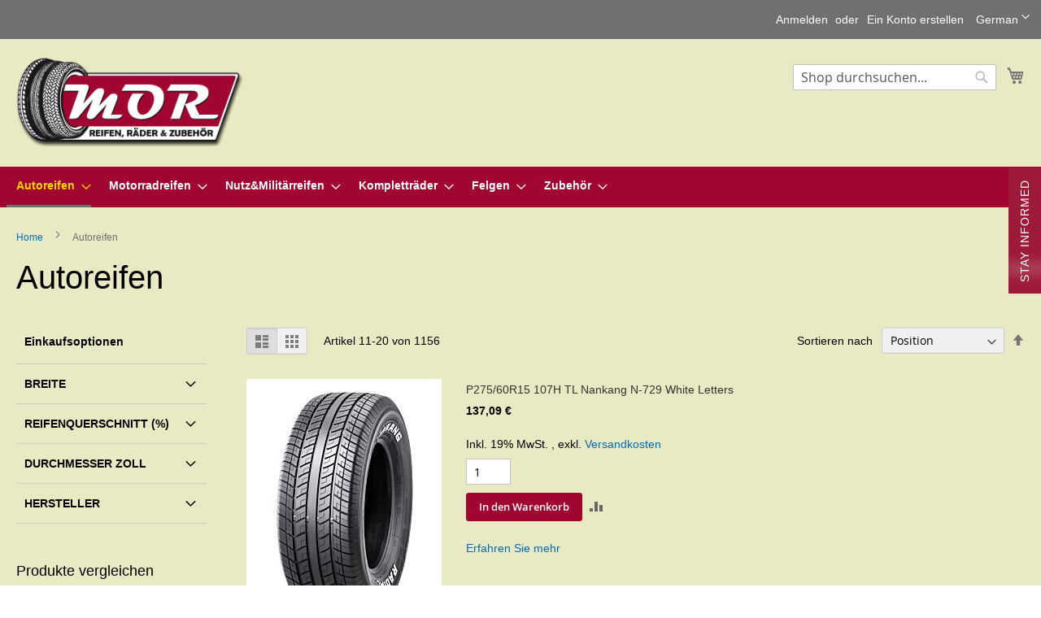

--- FILE ---
content_type: text/html; charset=UTF-8
request_url: https://oldtimerreifen24.de/catalog/category/view/s/autoreifen/id/25/?p=2
body_size: 21742
content:
<!doctype html>
<html lang="de">
    <head >
        <script>
    var LOCALE = 'de\u002DDE';
    var BASE_URL = 'https\u003A\u002F\u002Foldtimerreifen24.de\u002F';
    var require = {
        'baseUrl': 'https\u003A\u002F\u002Foldtimerreifen24.de\u002Fstatic\u002Fversion1768207449\u002Ffrontend\u002FMagento\u002Fluma\u002Dchild\u002Fde_DE'
    };</script>        <meta charset="utf-8"/>
<meta name="title" content="Autoreifen"/>
<meta name="robots" content="INDEX,FOLLOW"/>
<meta name="viewport" content="width=device-width, initial-scale=1"/>
<meta name="format-detection" content="telephone=no"/>
<title>Autoreifen</title>
<link  rel="stylesheet" type="text/css"  media="all" href="https://oldtimerreifen24.de/static/version1768207449/frontend/Magento/luma-child/de_DE/mage/calendar.css" />
<link  rel="stylesheet" type="text/css"  media="all" href="https://oldtimerreifen24.de/static/version1768207449/frontend/Magento/luma-child/de_DE/css/styles-m.css" />
<link  rel="stylesheet" type="text/css"  media="all" href="https://oldtimerreifen24.de/static/version1768207449/frontend/Magento/luma-child/de_DE/jquery/uppy/dist/uppy-custom.css" />
<link  rel="stylesheet" type="text/css"  media="all" href="https://oldtimerreifen24.de/static/version1768207449/frontend/Magento/luma-child/de_DE/Amasty_Finder/css/chosen.min.css" />
<link  rel="stylesheet" type="text/css"  media="all" href="https://oldtimerreifen24.de/static/version1768207449/frontend/Magento/luma-child/de_DE/CleverReach_CleverReachIntegration/css/cr-form.css" />
<link  rel="stylesheet" type="text/css"  media="screen and (min-width: 768px)" href="https://oldtimerreifen24.de/static/version1768207449/frontend/Magento/luma-child/de_DE/css/styles-l.css" />
<link  rel="stylesheet" type="text/css"  media="print" href="https://oldtimerreifen24.de/static/version1768207449/frontend/Magento/luma-child/de_DE/css/print.css" />
<link  rel="stylesheet" type="text/css"  media="all" href="https://oldtimerreifen24.de/media/custom.css" />
<script  type="text/javascript"  src="https://oldtimerreifen24.de/static/version1768207449/frontend/Magento/luma-child/de_DE/requirejs/require.js"></script>
<script  type="text/javascript"  src="https://oldtimerreifen24.de/static/version1768207449/frontend/Magento/luma-child/de_DE/mage/requirejs/mixins.js"></script>
<script  type="text/javascript"  src="https://oldtimerreifen24.de/static/version1768207449/frontend/Magento/luma-child/de_DE/requirejs-config.js"></script>
<link rel="preload" as="font" crossorigin="anonymous" href="https://oldtimerreifen24.de/static/version1768207449/frontend/Magento/luma-child/de_DE/fonts/opensans/light/opensans-300.woff2" />
<link rel="preload" as="font" crossorigin="anonymous" href="https://oldtimerreifen24.de/static/version1768207449/frontend/Magento/luma-child/de_DE/fonts/opensans/regular/opensans-400.woff2" />
<link rel="preload" as="font" crossorigin="anonymous" href="https://oldtimerreifen24.de/static/version1768207449/frontend/Magento/luma-child/de_DE/fonts/opensans/semibold/opensans-600.woff2" />
<link rel="preload" as="font" crossorigin="anonymous" href="https://oldtimerreifen24.de/static/version1768207449/frontend/Magento/luma-child/de_DE/fonts/opensans/bold/opensans-700.woff2" />
<link rel="preload" as="font" crossorigin="anonymous" href="https://oldtimerreifen24.de/static/version1768207449/frontend/Magento/luma-child/de_DE/fonts/Luma-Icons.woff2" />
<link  rel="canonical" href="https://oldtimerreifen24.de/catalog/category/view/s/autoreifen/id/25/" />
<link  rel="icon" type="image/x-icon" href="https://oldtimerreifen24.de/media/favicon/default/favicon.ico" />
<link  rel="shortcut icon" type="image/x-icon" href="https://oldtimerreifen24.de/media/favicon/default/favicon.ico" />
<!-- SMART Tracking -->

<script>(function(w,d,s,l,i){w[l]=w[l]||[];w[l].push({"gtm.start":new Date().getTime(),event:"gtm.js"}); var f=d.getElementsByTagName(s)[0],j=d.createElement(s);j.async=true;j.src='https://gtm.oldtimerreifen24.de/eygmkbrcp.js?' +i;f.parentNode.insertBefore(j,f);})(window,document,"script",'dataLayer',"aan=aWQ9R1RNLU42TEMzUVpU&nqEOOG=ecdCG");</script>

<!-- End SMART Tracking -->            <script type="text/x-magento-init">
        {
            "*": {
                "Magento_PageCache/js/form-key-provider": {
                    "isPaginationCacheEnabled":
                        0                }
            }
        }
    </script>
<script type="text/javascript">
    window.cc_wrapper_config = {"global":{"enabled":"1"},"plugin_options":{"cookie_name":"consent-settings","force_consent":false,"page_scripts":true},"ui_options":{"include_default_stylesheets":false,"external_stylesheets":["https:\/\/oldtimerreifen24.de\/static\/version1768207449\/frontend\/Magento\/luma-child\/de_DE\/Maisondunet_CookieConsent\/css\/cookie-consent.css"]},"auto_clear_options":{"enabled":true,"strategy":"clear_all_except_defined"},"consent_modal_options":{"layout":"box","position":"middle center","secondary_button_role":"accept_necessary","show_third_button":true},"settings_modal_options":{"layout":"box","transition":"slide","modal_trigger_selector":"footer .footer-item"},"functionality_storage":{"enabled_by_default":"1","display_in_widget":"1","readonly":"1"},"personalization_storage":{"enabled_by_default":"0","display_in_widget":"1","readonly":"0"},"security_storage":{"enabled_by_default":"1","display_in_widget":"1","readonly":"1"},"ad_storage":{"enabled_by_default":"0","display_in_widget":"1","readonly":"0"},"ad_user_data":{"enabled_by_default":"0","display_in_widget":"1","readonly":"0"},"ad_personalization":{"enabled_by_default":"0","display_in_widget":"1","readonly":"0"},"analytics_storage":{"enabled_by_default":"0","display_in_widget":"1","readonly":"0"},"storage_pool":[{"enabled_by_default":true,"display_in_widget":true,"readonly":true,"name":"functionality_storage"},{"enabled_by_default":false,"display_in_widget":true,"readonly":false,"name":"personalization_storage"},{"enabled_by_default":true,"display_in_widget":true,"readonly":true,"name":"security_storage"},{"enabled_by_default":false,"display_in_widget":true,"readonly":false,"name":"ad_storage"},{"enabled_by_default":false,"display_in_widget":true,"readonly":false,"name":"analytics_storage"},{"enabled_by_default":false,"display_in_widget":true,"readonly":false,"name":"ad_user_data"},{"enabled_by_default":false,"display_in_widget":true,"readonly":false,"name":"ad_personalization"}],"event_triggers":[]};
    window.cc_wrapper_config.locales = {
        "de_DE": "https\u003A\u002F\u002Foldtimerreifen24.de\u002Fstatic\u002Fversion1768207449\u002Ffrontend\u002FMagento\u002Fluma\u002Dchild\u002Fde_DE\u002FMaisondunet_CookieConsent\u002Ftranslation.json"
    };
</script>
<script src="https://oldtimerreifen24.de/static/version1768207449/frontend/Magento/luma-child/de_DE/Maisondunet_CookieConsent/js/cookie-consent.min.js"></script>
<script type="text/javascript">
    // Define dataLayer and the gtag function.
    window.dataLayer = window.dataLayer || [];
    (function () {
      try {
        let gtag = function(){dataLayer.push(arguments);}
        let default_consent = {};
        cc_wrapper_config.storage_pool.forEach((s) => {
          default_consent[s.name] = s.enabled_by_default ? "granted" : "denied"
        });
        gtag('consent', 'default', default_consent);
      } catch (e) {}
    })();
</script>

<script type="text&#x2F;javascript">
(function(w,d,s,l,i){w[l]=w[l]||[];w[l].push({'gtm.start':
                new Date().getTime(),event:'gtm.js'});var f=d.getElementsByTagName(s)[0],
            j=d.createElement(s),dl=l!='dataLayer'?'&amp;l='+l:'';j.async=true;j.src=
            'https://www.googletagmanager.com/gtm.js?id='+i+dl;f.parentNode.insertBefore(j,f);
})(window,document,'script','dataLayer','GTM-N6LC3QZT');
</script>

<script type="text&#x2F;javascript">
window.taggrsQuoteData = {};
window.taggrsCurrency = 'EUR';
window.taggersEventsConfig = {"remove_from_cart":true};
window.taggrsDebugMode = false;

document.addEventListener('DOMContentLoaded', () => {
    taggrsReloadQuoteData();
});

const eventTriggeredCounter = {};

function taggrsReloadQuoteData() {

    return fetch('https://oldtimerreifen24.de/taggrs-datalayer/getquotedata/')
        .then(response => {
            if (!response.ok) {
                console.warn('GET request failed');
            }
            return response.json()
        })
        .then(data => {
            window.taggrsQuoteData = data;
            console.log('Quote data reloaded');
        })
}

function taggrsLoadUserData(callback) {
    return fetch('https://oldtimerreifen24.de/taggrs-datalayer/getuserdata/')
        .then(response => {
            if (!response.ok) {
                console.warn('GET request failed');
            }
            return response.json()
        })
        .then(data => {
            window.taggrsUserData = data;
            if (typeof  callback === 'function') {
                callback(data);
            }
        })
}

function taggrsPush(dataLayer, reloadUserData) {

    if (!dataLayer.hasOwnProperty('ecommerce')) {
        return;
    }

    window.dataLayer = window.dataLayer || [];

    if (!dataLayer.hasOwnProperty('ecommerce')) {
        dataLayer.ecommerce = {};
    }

    const userDataEmpty = !dataLayer.ecommerce.hasOwnProperty('user_data')
        || !dataLayer.ecommerce.user_data.hasOwnProperty('email')

    if (userDataEmpty) {
        taggrsLoadUserData((data) => {
            dataLayer.ecommerce.user_data = data;
            window.dataLayer.push(dataLayer);
            if (window.taggrsDebugMode) {
               console.log(dataLayer);
            }
        });
    } else {
        window.dataLayer.push(dataLayer);
        if (window.taggrsDebugMode) {
            console.log(dataLayer);
        }
    }
}

function taggrsAjaxEvent(eventName, callback, limit) {

    if (typeof limit !== "undefined") {
        if (eventTriggeredCounter.hasOwnProperty(eventName) && eventTriggeredCounter[eventName] >= limit ) {
            return;
        }

        if (!eventTriggeredCounter.hasOwnProperty(eventName)) {
            eventTriggeredCounter[eventName] = 1;
        } else {
            eventTriggeredCounter[eventName]++;
        }
    }

    const ajaxBaseUrl = 'https://oldtimerreifen24.de/taggrs-datalayer/';

    return fetch(ajaxBaseUrl + eventName)
        .then(response => {
            if (!response.ok) console.warn('GET request failed');
                return response.json()
        })
        .then(data => {
            taggrsPush(data, false);
            if (typeof callback === 'function') {
                callback();
            }
        })
        .catch(error => {
            console.log(error);
        });
}</script>    </head>
    <body data-container="body"
          data-mage-init='{"loaderAjax": {}, "loader": { "icon": "https://oldtimerreifen24.de/static/version1768207449/frontend/Magento/luma-child/de_DE/images/loader-2.gif"}}'
        id="html-body" class="page-with-filter page-products categorypath-autoreifen category-autoreifen catalog-category-view page-layout-2columns-left">
        
<script type="text/x-magento-init">
    {
        "*": {
            "Magento_PageBuilder/js/widget-initializer": {
                "config": {"[data-content-type=\"slider\"][data-appearance=\"default\"]":{"Magento_PageBuilder\/js\/content-type\/slider\/appearance\/default\/widget":false},"[data-content-type=\"map\"]":{"Magento_PageBuilder\/js\/content-type\/map\/appearance\/default\/widget":false},"[data-content-type=\"row\"]":{"Magento_PageBuilder\/js\/content-type\/row\/appearance\/default\/widget":false},"[data-content-type=\"tabs\"]":{"Magento_PageBuilder\/js\/content-type\/tabs\/appearance\/default\/widget":false},"[data-content-type=\"slide\"]":{"Magento_PageBuilder\/js\/content-type\/slide\/appearance\/default\/widget":{"buttonSelector":".pagebuilder-slide-button","showOverlay":"hover","dataRole":"slide"}},"[data-content-type=\"banner\"]":{"Magento_PageBuilder\/js\/content-type\/banner\/appearance\/default\/widget":{"buttonSelector":".pagebuilder-banner-button","showOverlay":"hover","dataRole":"banner"}},"[data-content-type=\"buttons\"]":{"Magento_PageBuilder\/js\/content-type\/buttons\/appearance\/inline\/widget":false},"[data-content-type=\"products\"][data-appearance=\"carousel\"]":{"Magento_PageBuilder\/js\/content-type\/products\/appearance\/carousel\/widget":false}},
                "breakpoints": {"desktop":{"label":"Desktop","stage":true,"default":true,"class":"desktop-switcher","icon":"Magento_PageBuilder::css\/images\/switcher\/switcher-desktop.svg","conditions":{"min-width":"1024px"},"options":{"products":{"default":{"slidesToShow":"5"}}}},"tablet":{"conditions":{"max-width":"1024px","min-width":"768px"},"options":{"products":{"default":{"slidesToShow":"4"},"continuous":{"slidesToShow":"3"}}}},"mobile":{"label":"Mobile","stage":true,"class":"mobile-switcher","icon":"Magento_PageBuilder::css\/images\/switcher\/switcher-mobile.svg","media":"only screen and (max-width: 768px)","conditions":{"max-width":"768px","min-width":"640px"},"options":{"products":{"default":{"slidesToShow":"3"}}}},"mobile-small":{"conditions":{"max-width":"640px"},"options":{"products":{"default":{"slidesToShow":"2"},"continuous":{"slidesToShow":"1"}}}}}            }
        }
    }
</script>

<div class="cookie-status-message" id="cookie-status">
    The store will not work correctly when cookies are disabled.</div>
<script type="text&#x2F;javascript">document.querySelector("#cookie-status").style.display = "none";</script>
<script type="text/x-magento-init">
    {
        "*": {
            "cookieStatus": {}
        }
    }
</script>

<script type="text/x-magento-init">
    {
        "*": {
            "mage/cookies": {
                "expires": null,
                "path": "\u002F",
                "domain": ".oldtimerreifen24.de",
                "secure": true,
                "lifetime": "3600"
            }
        }
    }
</script>
    <noscript>
        <div class="message global noscript">
            <div class="content">
                <p>
                    <strong>JavaScript scheint in Ihrem Browser deaktiviert zu sein.</strong>
                    <span>
                        Um unsere Website in bester Weise zu erfahren, aktivieren Sie Javascript in Ihrem Browser.                    </span>
                </p>
            </div>
        </div>
    </noscript>

<script>
    window.cookiesConfig = window.cookiesConfig || {};
    window.cookiesConfig.secure = true;
</script><script>    require.config({
        map: {
            '*': {
                wysiwygAdapter: 'mage/adminhtml/wysiwyg/tiny_mce/tinymceAdapter'
            }
        }
    });</script><script>    require.config({
        paths: {
            googleMaps: 'https\u003A\u002F\u002Fmaps.googleapis.com\u002Fmaps\u002Fapi\u002Fjs\u003Fv\u003D3.53\u0026key\u003D'
        },
        config: {
            'Magento_PageBuilder/js/utils/map': {
                style: '',
            },
            'Magento_PageBuilder/js/content-type/map/preview': {
                apiKey: '',
                apiKeyErrorMessage: 'You\u0020must\u0020provide\u0020a\u0020valid\u0020\u003Ca\u0020href\u003D\u0027https\u003A\u002F\u002Foldtimerreifen24.de\u002Fadminhtml\u002Fsystem_config\u002Fedit\u002Fsection\u002Fcms\u002F\u0023cms_pagebuilder\u0027\u0020target\u003D\u0027_blank\u0027\u003EGoogle\u0020Maps\u0020API\u0020key\u003C\u002Fa\u003E\u0020to\u0020use\u0020a\u0020map.'
            },
            'Magento_PageBuilder/js/form/element/map': {
                apiKey: '',
                apiKeyErrorMessage: 'You\u0020must\u0020provide\u0020a\u0020valid\u0020\u003Ca\u0020href\u003D\u0027https\u003A\u002F\u002Foldtimerreifen24.de\u002Fadminhtml\u002Fsystem_config\u002Fedit\u002Fsection\u002Fcms\u002F\u0023cms_pagebuilder\u0027\u0020target\u003D\u0027_blank\u0027\u003EGoogle\u0020Maps\u0020API\u0020key\u003C\u002Fa\u003E\u0020to\u0020use\u0020a\u0020map.'
            },
        }
    });</script><script>
    require.config({
        shim: {
            'Magento_PageBuilder/js/utils/map': {
                deps: ['googleMaps']
            }
        }
    });</script><noscript>
    <iframe src='https://www.googletagmanager.com/ns.html?id=GTM-N6LC3QZT'
            height='0' width='0' style='display:none;visibility:hidden'>
    </iframe>
</noscript>
<!-- SMART Tracking (noscript) -->

<noscript><iframe src="https://gtm.oldtimerreifen24.de/ns.html?id=GTM-N6LC3QZT" height="0" width="0" style="display:none;visibility:hidden"></iframe></noscript>

<!-- End SMART Tracking (noscript) --><div class="page-wrapper"><header class="page-header"><div class="panel wrapper"><div class="panel header"><a class="action skip contentarea"
   href="#contentarea">
    <span>
        Direkt zum Inhalt    </span>
</a>
        <div class="switcher language switcher-language" data-ui-id="language-switcher" id="switcher-language">
        <strong class="label switcher-label"><span>Sprache</span></strong>
        <div class="actions dropdown options switcher-options">
            <div class="action toggle switcher-trigger"
                 id="switcher-language-trigger"
                 data-mage-init='{"dropdown":{}}'
                 data-toggle="dropdown"
                 data-trigger-keypress-button="true">
                <strong class="view-de">
                    <span>German</span>
                </strong>
            </div>
            <ul class="dropdown switcher-dropdown"
                data-target="dropdown">
                                                            <li class="view-en switcher-option">
                            <a href="https://oldtimerreifen24.de/stores/store/redirect/___store/en/___from_store/de/uenc/aHR0cHM6Ly9vbGR0aW1lcnJlaWZlbjI0LmRlL2NhdGFsb2cvY2F0ZWdvcnkvdmlldy9zL2F1dG9yZWlmZW4vaWQvMjUvP3A9MiZfX19zdG9yZT1lbg~~/">
                                English                            </a>
                        </li>
                                                                                                                    <li class="view-fr switcher-option">
                            <a href="https://oldtimerreifen24.de/stores/store/redirect/___store/fr/___from_store/de/uenc/aHR0cHM6Ly9vbGR0aW1lcnJlaWZlbjI0LmRlL2NhdGFsb2cvY2F0ZWdvcnkvdmlldy9zL2F1dG9yZWlmZW4vaWQvMjUvP3A9MiZfX19zdG9yZT1mcg~~/">
                                French                            </a>
                        </li>
                                                </ul>
        </div>
    </div>
<ul class="header links">    <li class="greet welcome" data-bind="scope: 'customer'">
        <!-- ko if: customer().fullname  -->
        <span class="logged-in"
              data-bind="text: new String('Willkommen, %1!').
              replace('%1', customer().fullname)">
        </span>
        <!-- /ko -->
        <!-- ko ifnot: customer().fullname  -->
        <span class="not-logged-in"
              data-bind="text: ' '"></span>
                <!-- /ko -->
    </li>
        <script type="text/x-magento-init">
        {
            "*": {
                "Magento_Ui/js/core/app": {
                    "components": {
                        "customer": {
                            "component": "Magento_Customer/js/view/customer"
                        }
                    }
                }
            }
        }
    </script>
<li class="link authorization-link" data-label="oder">
    <a href="https://oldtimerreifen24.de/customer/account/login/referer/aHR0cHM6Ly9vbGR0aW1lcnJlaWZlbjI0LmRlL2NhdGFsb2cvY2F0ZWdvcnkvdmlldy9zL2F1dG9yZWlmZW4vaWQvMjUvP3A9Mg~~/"        >Anmelden</a>
</li>
<li><a href="https://oldtimerreifen24.de/customer/account/create/" id="idccxFWkhl" >Ein Konto erstellen</a></li></ul></div></div><div class="header content"><span data-action="toggle-nav" class="action nav-toggle"><span>Navigation umschalten</span></span>
<a
    class="logo"
    href="https://oldtimerreifen24.de/"
    title=""
    aria-label="store logo">
    <img src="https://oldtimerreifen24.de/media/logo/default/Logo.png"
         title=""
         alt=""
            width="280"            height="280"    />
</a>

<div data-block="minicart" class="minicart-wrapper">
    <a class="action showcart" href="https://oldtimerreifen24.de/checkout/cart/"
       data-bind="scope: 'minicart_content'">
        <span class="text">Mein Warenkorb</span>
        <span class="counter qty empty"
              data-bind="css: { empty: !!getCartParam('summary_count') == false && !isLoading() },
               blockLoader: isLoading">
            <span class="counter-number">
                <!-- ko if: getCartParam('summary_count') -->
                <!-- ko text: getCartParam('summary_count').toLocaleString(window.LOCALE) --><!-- /ko -->
                <!-- /ko -->
            </span>
            <span class="counter-label">
            <!-- ko if: getCartParam('summary_count') -->
                <!-- ko text: getCartParam('summary_count').toLocaleString(window.LOCALE) --><!-- /ko -->
                <!-- ko i18n: 'items' --><!-- /ko -->
            <!-- /ko -->
            </span>
        </span>
    </a>
            <div class="block block-minicart"
             data-role="dropdownDialog"
             data-mage-init='{"dropdownDialog":{
                "appendTo":"[data-block=minicart]",
                "triggerTarget":".showcart",
                "timeout": "2000",
                "closeOnMouseLeave": false,
                "closeOnEscape": true,
                "triggerClass":"active",
                "parentClass":"active",
                "buttons":[]}}'>
            <div id="minicart-content-wrapper" data-bind="scope: 'minicart_content'">
                <!-- ko template: getTemplate() --><!-- /ko -->
            </div>
                    </div>
        <script>window.checkout = {"shoppingCartUrl":"https:\/\/oldtimerreifen24.de\/checkout\/cart\/","checkoutUrl":"https:\/\/oldtimerreifen24.de\/checkout\/","updateItemQtyUrl":"https:\/\/oldtimerreifen24.de\/checkout\/sidebar\/updateItemQty\/","removeItemUrl":"https:\/\/oldtimerreifen24.de\/checkout\/sidebar\/removeItem\/","imageTemplate":"Magento_Catalog\/product\/image_with_borders","baseUrl":"https:\/\/oldtimerreifen24.de\/","minicartMaxItemsVisible":5,"websiteId":"1","maxItemsToDisplay":10,"storeId":"2","storeGroupId":"1","agreementIds":["1","2"],"customerLoginUrl":"https:\/\/oldtimerreifen24.de\/customer\/account\/login\/referer\/aHR0cHM6Ly9vbGR0aW1lcnJlaWZlbjI0LmRlL2NhdGFsb2cvY2F0ZWdvcnkvdmlldy9zL2F1dG9yZWlmZW4vaWQvMjUvP3A9Mg~~\/","isRedirectRequired":false,"autocomplete":"off","captcha":{"user_login":{"isCaseSensitive":false,"imageHeight":50,"imageSrc":"","refreshUrl":"https:\/\/oldtimerreifen24.de\/captcha\/refresh\/","isRequired":false,"timestamp":1769028158}}}</script>    <script type="text/x-magento-init">
    {
        "[data-block='minicart']": {
            "Magento_Ui/js/core/app": {"components":{"minicart_content":{"children":{"subtotal.container":{"children":{"subtotal":{"children":{"subtotal.totals":{"config":{"display_cart_subtotal_incl_tax":0,"display_cart_subtotal_excl_tax":0,"template":"Magento_Tax\/checkout\/minicart\/subtotal\/totals"},"children":{"subtotal.totals.msrp":{"component":"Magento_Msrp\/js\/view\/checkout\/minicart\/subtotal\/totals","config":{"displayArea":"minicart-subtotal-hidden","template":"Magento_Msrp\/checkout\/minicart\/subtotal\/totals"}}},"component":"Magento_Tax\/js\/view\/checkout\/minicart\/subtotal\/totals"}},"component":"uiComponent","config":{"template":"Magento_Checkout\/minicart\/subtotal"}}},"component":"uiComponent","config":{"displayArea":"subtotalContainer"}},"item.renderer":{"component":"Magento_Checkout\/js\/view\/cart-item-renderer","config":{"displayArea":"defaultRenderer","template":"Magento_Checkout\/minicart\/item\/default"},"children":{"item.image":{"component":"Magento_Catalog\/js\/view\/image","config":{"template":"Magento_Catalog\/product\/image","displayArea":"itemImage"}},"checkout.cart.item.price.sidebar":{"component":"uiComponent","config":{"template":"Magento_Checkout\/minicart\/item\/price","displayArea":"priceSidebar"}}}},"extra_info":{"component":"uiComponent","config":{"displayArea":"extraInfo"}},"promotion":{"component":"uiComponent","config":{"displayArea":"promotion"}}},"config":{"itemRenderer":{"default":"defaultRenderer","simple":"defaultRenderer","virtual":"defaultRenderer"},"template":"Magento_Checkout\/minicart\/content"},"component":"Magento_Checkout\/js\/view\/minicart"}},"types":[]}        },
        "*": {
            "Magento_Ui/js/block-loader": "https\u003A\u002F\u002Foldtimerreifen24.de\u002Fstatic\u002Fversion1768207449\u002Ffrontend\u002FMagento\u002Fluma\u002Dchild\u002Fde_DE\u002Fimages\u002Floader\u002D1.gif"
        }
    }
    </script>
</div>
<div class="block block-search">
    <div class="block block-title"><strong>Suche</strong></div>
    <div class="block block-content">
        <form class="form minisearch" id="search_mini_form"
              action="https://oldtimerreifen24.de/catalogsearch/result/" method="get">
                        <div class="field search">
                <label class="label" for="search" data-role="minisearch-label">
                    <span>Suche</span>
                </label>
                <div class="control">
                    <input id="search"
                           data-mage-init='{
                            "quickSearch": {
                                "formSelector": "#search_mini_form",
                                "url": "https://oldtimerreifen24.de/search/ajax/suggest/",
                                "destinationSelector": "#search_autocomplete",
                                "minSearchLength": "3"
                            }
                        }'
                           type="text"
                           name="q"
                           value=""
                           placeholder="Shop&#x20;durchsuchen..."
                           class="input-text"
                           maxlength="128"
                           role="combobox"
                           aria-haspopup="false"
                           aria-autocomplete="both"
                           autocomplete="off"
                           aria-expanded="false"/>
                    <div id="search_autocomplete" class="search-autocomplete"></div>
                    <div class="nested">
    <a class="action advanced" href="https://oldtimerreifen24.de/catalogsearch/advanced/" data-action="advanced-search">
        Erweiterte Suche    </a>
</div>
                </div>
            </div>
            <div class="actions">
                <button type="submit"
                        title="Suche"
                        class="action search"
                        aria-label="Search"
                >
                    <span>Suche</span>
                </button>
            </div>
        </form>
    </div>
</div>
<ul class="compare wrapper"><li class="item link compare" data-bind="scope: 'compareProducts'" data-role="compare-products-link">
    <a class="action compare no-display" title="Produkte&#x20;vergleichen"
       data-bind="attr: {'href': compareProducts().listUrl}, css: {'no-display': !compareProducts().count}"
    >
        Produkte vergleichen        <span class="counter qty" data-bind="text: compareProducts().countCaption"></span>
    </a>
</li>
<script type="text/x-magento-init">
{"[data-role=compare-products-link]": {"Magento_Ui/js/core/app": {"components":{"compareProducts":{"component":"Magento_Catalog\/js\/view\/compare-products"}}}}}
</script>
</ul></div></header>    <div class="sections nav-sections">
                <div class="section-items nav-sections-items"
             data-mage-init='{"tabs":{"openedState":"active"}}'>
                                            <div class="section-item-title nav-sections-item-title"
                     data-role="collapsible">
                    <a class="nav-sections-item-switch"
                       data-toggle="switch" href="#store.menu">
                        Menü                    </a>
                </div>
                <div class="section-item-content nav-sections-item-content"
                     id="store.menu"
                     data-role="content">
                    
<nav class="navigation" data-action="navigation">
    <ul data-mage-init='{"menu":{"responsive":true, "expanded":true, "position":{"my":"left top","at":"left bottom"}}}'>
        <li  class="level0 nav-1 category-item first level-top parent"><a href="https://oldtimerreifen24.de/catalog/category/view/s/autoreifen/id/25/"  class="level-top" ><span>Autoreifen</span></a><ul class="level0 submenu"><li  class="level1 nav-1-1 category-item first"><a href="https://oldtimerreifen24.de/catalog/category/view/s/mor-classic-weisswand/id/26/" ><span>MOR-Classic Weißwand</span></a></li><li  class="level1 nav-1-2 category-item"><a href="https://oldtimerreifen24.de/catalog/category/view/s/racing-diagonal/id/76/" ><span>Racing Diagonal</span></a></li><li  class="level1 nav-1-3 category-item"><a href="https://oldtimerreifen24.de/catalog/category/view/s/winterreifen-allwetter/id/235/" ><span>Winterreifen-Allwetter</span></a></li><li  class="level1 nav-1-4 category-item"><a href="https://oldtimerreifen24.de/catalog/category/view/s/radialreifen/id/331/" ><span>Radialreifen</span></a></li><li  class="level1 nav-1-5 category-item"><a href="https://oldtimerreifen24.de/catalog/category/view/s/diagonalreifen/id/356/" ><span>Diagonalreifen</span></a></li><li  class="level1 nav-1-6 category-item"><a href="https://oldtimerreifen24.de/catalog/category/view/s/metrische-reifen-trx-bibendum/id/391/" ><span>Metrische Reifen (TRX-Bibendum)</span></a></li><li  class="level1 nav-1-7 category-item last"><a href="https://oldtimerreifen24.de/catalog/category/view/s/wulstreifen/id/405/" ><span>Wulstreifen</span></a></li></ul></li><li  class="level0 nav-2 category-item level-top parent"><a href="https://oldtimerreifen24.de/catalog/category/view/s/motorradreifen/id/287/"  class="level-top" ><span>Motorradreifen</span></a><ul class="level0 submenu"><li  class="level1 nav-2-1 category-item first last"><a href="https://oldtimerreifen24.de/catalog/category/view/s/motorradreifen/id/288/" ><span>Motorradreifen</span></a></li></ul></li><li  class="level0 nav-3 category-item level-top parent"><a href="https://oldtimerreifen24.de/catalog/category/view/s/nutz-militarreifen/id/423/"  class="level-top" ><span>Nutz&amp;Militärreifen</span></a><ul class="level0 submenu"><li  class="level1 nav-3-1 category-item first last"><a href="https://oldtimerreifen24.de/catalog/category/view/s/nutzfahrzeugreifen/id/424/" ><span>Nutzfahrzeugreifen</span></a></li></ul></li><li  class="level0 nav-4 category-item level-top parent"><a href="https://oldtimerreifen24.de/komplettrader.html"  class="level-top" ><span>Kompletträder</span></a><ul class="level0 submenu"><li  class="level1 nav-4-1 category-item first last"><a href="https://oldtimerreifen24.de/komplettrader/speichen-komplettrader.html" ><span>Speichen-Kompletträder</span></a></li></ul></li><li  class="level0 nav-5 category-item level-top parent"><a href="https://oldtimerreifen24.de/catalog/category/view/s/felgen/id/109/"  class="level-top" ><span>Felgen</span></a><ul class="level0 submenu"><li  class="level1 nav-5-1 category-item first"><a href="https://oldtimerreifen24.de/catalog/category/view/s/alufelgen/id/110/" ><span>Alufelgen</span></a></li><li  class="level1 nav-5-2 category-item"><a href="https://oldtimerreifen24.de/catalog/category/view/s/radkappen-zierringe/id/124/" ><span>Radkappen-Zierringe</span></a></li><li  class="level1 nav-5-3 category-item"><a href="https://oldtimerreifen24.de/catalog/category/view/s/speichenrader-vorkrieg/id/148/" ><span>Speichenräder Vorkrieg</span></a></li><li  class="level1 nav-5-4 category-item"><a href="https://oldtimerreifen24.de/catalog/category/view/s/stahlfelgen-us-car-felgen/id/158/" ><span>Stahlfelgen &amp; US-Car-Felgen</span></a></li><li  class="level1 nav-5-5 category-item last"><a href="https://oldtimerreifen24.de/catalog/category/view/s/mws-speichenrader/id/209/" ><span>MWS-Speichenräder</span></a></li></ul></li><li  class="level0 nav-6 category-item last level-top parent"><a href="https://oldtimerreifen24.de/catalog/category/view/s/zubehor/id/17/"  class="level-top" ><span>Zubehör</span></a><ul class="level0 submenu"><li  class="level1 nav-6-1 category-item first"><a href="https://oldtimerreifen24.de/catalog/category/view/s/werkzeug/id/63/" ><span>Werkzeug</span></a></li><li  class="level1 nav-6-2 category-item"><a href="https://oldtimerreifen24.de/catalog/category/view/s/accessoires/id/91/" ><span>Accessoires</span></a></li><li  class="level1 nav-6-3 category-item"><a href="https://oldtimerreifen24.de/catalog/category/view/s/reifenpflege/id/97/" ><span>Reifenpflege</span></a></li><li  class="level1 nav-6-4 category-item"><a href="https://oldtimerreifen24.de/catalog/category/view/s/ventile-ventilplatten/id/136/" ><span>Ventile-Ventilplatten</span></a></li><li  class="level1 nav-6-5 category-item"><a href="https://oldtimerreifen24.de/catalog/category/view/s/ersatzspeichen/id/173/" ><span>Ersatzspeichen</span></a></li><li  class="level1 nav-6-6 category-item"><a href="https://oldtimerreifen24.de/catalog/category/view/s/zubehor-bolt-on/id/179/" ><span>Zubehör Bolt-on</span></a></li><li  class="level1 nav-6-7 category-item"><a href="https://oldtimerreifen24.de/catalog/category/view/s/zentralverschluss-muttern/id/186/" ><span>Zentralverschluß Muttern</span></a></li><li  class="level1 nav-6-8 category-item"><a href="https://oldtimerreifen24.de/catalog/category/view/s/zentralverschluss-adapter/id/193/" ><span>Zentralverschluß Adapter</span></a></li><li  class="level1 nav-6-9 category-item last"><a href="https://oldtimerreifen24.de/catalog/category/view/s/schlauche-felgenbander/id/248/" ><span>Schläuche &amp; Felgenbänder</span></a></li></ul></li>            </ul>
</nav>
                </div>
                                            <div class="section-item-title nav-sections-item-title"
                     data-role="collapsible">
                    <a class="nav-sections-item-switch"
                       data-toggle="switch" href="#store.links">
                        Konto                    </a>
                </div>
                <div class="section-item-content nav-sections-item-content"
                     id="store.links"
                     data-role="content">
                    <!-- Account links -->                </div>
                                            <div class="section-item-title nav-sections-item-title"
                     data-role="collapsible">
                    <a class="nav-sections-item-switch"
                       data-toggle="switch" href="#store.settings">
                        Einstellungen                    </a>
                </div>
                <div class="section-item-content nav-sections-item-content"
                     id="store.settings"
                     data-role="content">
                            <div class="switcher language switcher-language" data-ui-id="language-switcher" id="switcher-language-nav">
        <strong class="label switcher-label"><span>Sprache</span></strong>
        <div class="actions dropdown options switcher-options">
            <div class="action toggle switcher-trigger"
                 id="switcher-language-trigger-nav"
                 data-mage-init='{"dropdown":{}}'
                 data-toggle="dropdown"
                 data-trigger-keypress-button="true">
                <strong class="view-de">
                    <span>German</span>
                </strong>
            </div>
            <ul class="dropdown switcher-dropdown"
                data-target="dropdown">
                                                            <li class="view-en switcher-option">
                            <a href="https://oldtimerreifen24.de/stores/store/redirect/___store/en/___from_store/de/uenc/aHR0cHM6Ly9vbGR0aW1lcnJlaWZlbjI0LmRlL2NhdGFsb2cvY2F0ZWdvcnkvdmlldy9zL2F1dG9yZWlmZW4vaWQvMjUvP3A9MiZfX19zdG9yZT1lbg~~/">
                                English                            </a>
                        </li>
                                                                                                                    <li class="view-fr switcher-option">
                            <a href="https://oldtimerreifen24.de/stores/store/redirect/___store/fr/___from_store/de/uenc/aHR0cHM6Ly9vbGR0aW1lcnJlaWZlbjI0LmRlL2NhdGFsb2cvY2F0ZWdvcnkvdmlldy9zL2F1dG9yZWlmZW4vaWQvMjUvP3A9MiZfX19zdG9yZT1mcg~~/">
                                French                            </a>
                        </li>
                                                </ul>
        </div>
    </div>
                </div>
                    </div>
    </div>
<div class="breadcrumbs">
    <ul class="items">
                    <li class="item home">
                            <a href="https://oldtimerreifen24.de/"
                   title="Zur Homepage">
                    Home                </a>
                        </li>
                    <li class="item category25">
                            <strong>Autoreifen</strong>
                        </li>
            </ul>
</div>
<main id="maincontent" class="page-main"><a id="contentarea" tabindex="-1"></a>
<div class="page-title-wrapper">
    <h1 class="page-title"
         id="page-title-heading"                     aria-labelledby="page-title-heading&#x20;toolbar-amount"
        >
        <span class="base" data-ui-id="page-title-wrapper" >Autoreifen</span>    </h1>
    </div>
<div class="page messages"><div data-placeholder="messages"></div>
<div data-bind="scope: 'messages'">
    <!-- ko if: cookieMessagesObservable() && cookieMessagesObservable().length > 0 -->
    <div aria-atomic="true" role="alert" class="messages" data-bind="foreach: {
        data: cookieMessagesObservable(), as: 'message'
    }">
        <div data-bind="attr: {
            class: 'message-' + message.type + ' ' + message.type + ' message',
            'data-ui-id': 'message-' + message.type
        }">
            <div data-bind="html: $parent.prepareMessageForHtml(message.text)"></div>
        </div>
    </div>
    <!-- /ko -->

    <div aria-atomic="true" role="alert" class="messages" data-bind="foreach: {
        data: messages().messages, as: 'message'
    }, afterRender: purgeMessages">
        <div data-bind="attr: {
            class: 'message-' + message.type + ' ' + message.type + ' message',
            'data-ui-id': 'message-' + message.type
        }">
            <div data-bind="html: $parent.prepareMessageForHtml(message.text)"></div>
        </div>
    </div>
</div>

<script type="text/x-magento-init">
    {
        "*": {
            "Magento_Ui/js/core/app": {
                "components": {
                        "messages": {
                            "component": "Magento_Theme/js/view/messages"
                        }
                    }
                }
            }
    }
</script>
</div><div class="columns"><div class="column main"><input name="form_key" type="hidden" value="RaRBWrLGPOkbB3H3" /><div id="authenticationPopup" data-bind="scope:'authenticationPopup', style: {display: 'none'}">
        <script>window.authenticationPopup = {"autocomplete":"off","customerRegisterUrl":"https:\/\/oldtimerreifen24.de\/customer\/account\/create\/","customerForgotPasswordUrl":"https:\/\/oldtimerreifen24.de\/customer\/account\/forgotpassword\/","baseUrl":"https:\/\/oldtimerreifen24.de\/","customerLoginUrl":"https:\/\/oldtimerreifen24.de\/customer\/ajax\/login\/"}</script>    <!-- ko template: getTemplate() --><!-- /ko -->
        <script type="text/x-magento-init">
        {
            "#authenticationPopup": {
                "Magento_Ui/js/core/app": {"components":{"authenticationPopup":{"component":"Magento_Customer\/js\/view\/authentication-popup","children":{"messages":{"component":"Magento_Ui\/js\/view\/messages","displayArea":"messages"},"captcha":{"component":"Magento_Captcha\/js\/view\/checkout\/loginCaptcha","displayArea":"additional-login-form-fields","formId":"user_login","configSource":"checkout"},"recaptcha":{"component":"Magento_ReCaptchaFrontendUi\/js\/reCaptcha","displayArea":"additional-login-form-fields","reCaptchaId":"recaptcha-popup-login","settings":{"rendering":{"sitekey":"6Lc67aMpAAAAAFhevbYHW5SGVerKlFLmowIDCLC_","size":"normal","theme":"light","hl":""},"invisible":false}}}}}}            },
            "*": {
                "Magento_Ui/js/block-loader": "https\u003A\u002F\u002Foldtimerreifen24.de\u002Fstatic\u002Fversion1768207449\u002Ffrontend\u002FMagento\u002Fluma\u002Dchild\u002Fde_DE\u002Fimages\u002Floader\u002D1.gif"
                            }
        }
    </script>
</div>
<script type="text/x-magento-init">
    {
        "*": {
            "Magento_Customer/js/section-config": {
                "sections": {"stores\/store\/switch":["*"],"stores\/store\/switchrequest":["*"],"directory\/currency\/switch":["*"],"*":["messages"],"customer\/account\/logout":["*","recently_viewed_product","recently_compared_product","persistent"],"customer\/account\/loginpost":["*"],"customer\/account\/createpost":["*"],"customer\/account\/editpost":["*"],"customer\/ajax\/login":["checkout-data","cart","captcha"],"catalog\/product_compare\/add":["compare-products"],"catalog\/product_compare\/remove":["compare-products"],"catalog\/product_compare\/clear":["compare-products"],"sales\/guest\/reorder":["cart"],"sales\/order\/reorder":["cart"],"checkout\/cart\/add":["cart","directory-data"],"checkout\/cart\/delete":["cart"],"checkout\/cart\/updatepost":["cart"],"checkout\/cart\/updateitemoptions":["cart"],"checkout\/cart\/couponpost":["cart"],"checkout\/cart\/estimatepost":["cart"],"checkout\/cart\/estimateupdatepost":["cart"],"checkout\/onepage\/saveorder":["cart","checkout-data","last-ordered-items"],"checkout\/sidebar\/removeitem":["cart"],"checkout\/sidebar\/updateitemqty":["cart"],"rest\/*\/v1\/carts\/*\/payment-information":["cart","last-ordered-items","captcha","instant-purchase"],"rest\/*\/v1\/guest-carts\/*\/payment-information":["cart","captcha"],"rest\/*\/v1\/guest-carts\/*\/selected-payment-method":["cart","checkout-data"],"rest\/*\/v1\/carts\/*\/selected-payment-method":["cart","checkout-data","instant-purchase"],"customer\/address\/*":["instant-purchase"],"customer\/account\/*":["instant-purchase"],"vault\/cards\/deleteaction":["instant-purchase"],"multishipping\/checkout\/overviewpost":["cart"],"paypal\/express\/placeorder":["cart","checkout-data"],"paypal\/payflowexpress\/placeorder":["cart","checkout-data"],"paypal\/express\/onauthorization":["cart","checkout-data"],"persistent\/index\/unsetcookie":["persistent"],"review\/product\/post":["review"],"paymentservicespaypal\/smartbuttons\/placeorder":["cart","checkout-data"],"paymentservicespaypal\/smartbuttons\/cancel":["cart","checkout-data"],"wishlist\/index\/add":["wishlist"],"wishlist\/index\/remove":["wishlist"],"wishlist\/index\/updateitemoptions":["wishlist"],"wishlist\/index\/update":["wishlist"],"wishlist\/index\/cart":["wishlist","cart"],"wishlist\/index\/fromcart":["wishlist","cart"],"wishlist\/index\/allcart":["wishlist","cart"],"wishlist\/shared\/allcart":["wishlist","cart"],"wishlist\/shared\/cart":["cart"],"euvat\/vatnumber\/validation":["cart","checkout-data"],"braintree\/paypal\/placeorder":["cart","checkout-data"],"braintree\/googlepay\/placeorder":["cart","checkout-data"]},
                "clientSideSections": ["checkout-data","cart-data"],
                "baseUrls": ["https:\/\/oldtimerreifen24.de\/"],
                "sectionNames": ["messages","customer","compare-products","last-ordered-items","cart","directory-data","captcha","instant-purchase","loggedAsCustomer","persistent","review","payments","wishlist","recently_viewed_product","recently_compared_product","product_data_storage","paypal-billing-agreement"]            }
        }
    }
</script>
<script type="text/x-magento-init">
    {
        "*": {
            "Magento_Customer/js/customer-data": {
                "sectionLoadUrl": "https\u003A\u002F\u002Foldtimerreifen24.de\u002Fcustomer\u002Fsection\u002Fload\u002F",
                "expirableSectionLifetime": 60,
                "expirableSectionNames": ["cart","persistent"],
                "cookieLifeTime": "3600",
                "cookieDomain": "",
                "updateSessionUrl": "https\u003A\u002F\u002Foldtimerreifen24.de\u002Fcustomer\u002Faccount\u002FupdateSession\u002F",
                "isLoggedIn": ""
            }
        }
    }
</script>
<script type="text/x-magento-init">
    {
        "*": {
            "Magento_Customer/js/invalidation-processor": {
                "invalidationRules": {
                    "website-rule": {
                        "Magento_Customer/js/invalidation-rules/website-rule": {
                            "scopeConfig": {
                                "websiteId": "1"
                            }
                        }
                    }
                }
            }
        }
    }
</script>
<script type="text/x-magento-init">
    {
        "body": {
            "pageCache": {"url":"https:\/\/oldtimerreifen24.de\/page_cache\/block\/render\/s\/autoreifen\/id\/25\/?p=2","handles":["default","catalog_category_view","catalog_category_view_type_layered","catalog_category_view_displaymode_products","catalog_category_view_id_25"],"originalRequest":{"route":"catalog","controller":"category","action":"view","uri":"\/catalog\/category\/view\/s\/autoreifen\/id\/25\/?p=2"},"versionCookieName":"private_content_version"}        }
    }
</script>
<script type="text/x-magento-init">
    {
        "*": {
            "Magento_Ui/js/core/app": {
                "components": {
                        "finder_notification": {
                            "component": "Amasty_Finder/js/notification"
                        }
                    }
                }
            }
    }

</script>
                <div class="toolbar toolbar-products" data-mage-init='{"productListToolbarForm":{"mode":"product_list_mode","direction":"product_list_dir","order":"product_list_order","limit":"product_list_limit","modeDefault":"list","directionDefault":"asc","orderDefault":"position","limitDefault":10,"url":"https:\/\/oldtimerreifen24.de\/catalog\/category\/view\/s\/autoreifen\/id\/25\/?p=2","formKey":"RaRBWrLGPOkbB3H3","post":false}}'>
                                        <div class="modes">
                            <strong class="modes-label" id="modes-label">Ansicht als</strong>
                                                <strong title="Liste"
                            class="modes-mode active mode-list"
                            data-value="list">
                        <span>Liste</span>
                    </strong>
                                                                <a class="modes-mode mode-grid"
                       title="Raster"
                       href="#"
                       data-role="mode-switcher"
                       data-value="grid"
                       id="mode-grid"
                       aria-labelledby="modes-label mode-grid">
                        <span>Raster</span>
                    </a>
                                        </div>
                        <p class="toolbar-amount" id="toolbar-amount">
            Artikel <span class="toolbar-number">11</span>-<span class="toolbar-number">20</span> von <span class="toolbar-number">1156</span>    </p>
                            <div class="toolbar-sorter sorter">
    <label class="sorter-label" for="sorter">Sortieren nach</label>
    <select id="sorter" data-role="sorter" class="sorter-options">
                    <option value="position"
                                    selected="selected"
                                >
                Position            </option>
                    <option value="name"
                                >
                Produktname            </option>
                    <option value="price"
                                >
                Preis            </option>
                    <option value="hersteller"
                                >
                Hersteller            </option>
                    <option value="sortierid"
                                >
                Reifendimension            </option>
            </select>
            <a title="In&#x20;absteigender&#x20;Reihenfolge"
           href="#"
           class="action sorter-action sort-asc"
           data-role="direction-switcher"
           data-value="desc">
            <span>In absteigender Reihenfolge</span>
        </a>
    </div>
                        </div>
    <script type="text/x-magento-init">
    {
        "body": {
            "addToWishlist": {"productType":["simple","virtual","downloadable","bundle","grouped","configurable"]}        }
    }
</script>
        <div class="products wrapper list products-list">
        <ol class="products list items product-items">
                                    <li class="item product product-item">
                <div class="product-item-info"
                     id="product-item-info_8180"
                     data-container="product-list">
                                                            <a href="https://oldtimerreifen24.de/p27560r15-107h-tl-nankang-n-729-white-letters-05-09931.html"
                       class="product photo product-item-photo"
                       tabindex="-1">
                        <span class="product-image-container product-image-container-8180">
    <span class="product-image-wrapper">
        <img class="product-image-photo"
                        src="https://oldtimerreifen24.de/media/catalog/product/cache/91c2b1d711e2dd09338334cfc1069a13/n/-/n-729-1_16.jpg"
            loading="lazy"
            width="240"
            height="300"
            alt="P275&#x2F;60R15&#x20;107H&#x20;TL&#x20;Nankang&#x20;N-729&#x20;White&#x20;Letters"/></span>
</span>
<style>.product-image-container-8180 {
    width: 240px;
    height: auto;
    aspect-ratio: 240 / 300;
}
.product-image-container-8180 span.product-image-wrapper {
    height: 100%;
    width: 100%;
}
@supports not (aspect-ratio: auto) { 
    .product-image-container-8180 span.product-image-wrapper {
        padding-bottom: 125%;
    }
}</style>                    </a>
                    <div class="product details product-item-details">
                                                <strong class="product name product-item-name">
                            <a class="product-item-link"
                               href="https://oldtimerreifen24.de/p27560r15-107h-tl-nankang-n-729-white-letters-05-09931.html">
                                P275/60R15 107H TL Nankang N-729 White Letters                            </a>
                        </strong>
                                                <div class="price-box price-final_price" data-role="priceBox" data-product-id="8180" data-price-box="product-id-8180">
    

<span class="price-container price-final_price&#x20;tax&#x20;weee"
        >
        <span  id="product-price-8180"                data-price-amount="137.088001"
        data-price-type="finalPrice"
        class="price-wrapper "
    ><span class="price">137,09 €</span></span>
        </span>

</div><div class="price-details">
                                        <span class="tax-details">
                    Inkl. 19% MwSt.                    <span class="tax-separator">, </span>
                    <span class="shipping-cost-details">
                        exkl. <a href="https://oldtimerreifen24.de/lieferung">Versandkosten</a>                    </span>
                </span>
                        </div>

                        
                        <div class="product-item-inner">
                            <div class="product actions product-item-actions">
                                <div class="actions-primary">
                                                                                                                    <form data-role="tocart-form"
                                              data-product-sku="05-09931"
                                              action="https://oldtimerreifen24.de/checkout/cart/add/uenc/aHR0cHM6Ly9vbGR0aW1lcnJlaWZlbjI0LmRlL2NhdGFsb2cvY2F0ZWdvcnkvdmlldy9zL2F1dG9yZWlmZW4vaWQvMjUvP3A9Mg~~/product/8180/"
                                              data-mage-init='{"catalogAddToCart": {}}'
                                              method="post">
                                                                                                                                    <input type="hidden"
                                                   name="product"
                                                   value="8180">
                                            <input type="hidden"
                                                   name="uenc"
                                                   value="[base64]">
                                            <input name="form_key" type="hidden" value="RaRBWrLGPOkbB3H3" />																		<div class="field qty">
												<div class="control quantity-box" data-id="8180">
												<input type="number"
													name="qty"
													id="qty-8180"
													min="0"
													max="9999999"
													value="1"
													title="Anzahl" class="input-text qty"
													/>
												</div>
											</div>
											
                                            <button type="submit"
                                                    title="In&#x20;den&#x20;Warenkorb"
                                                    class="action tocart primary"
                                                    disabled>
                                                <span>In den Warenkorb</span>
                                            </button>
                                        </form>
                                                                    </div>
                                                                <div data-role="add-to-links" class="actions-secondary">
                                                                            <a href="#"
   class="action tocompare"
   title="Zur Vergleichsliste hinzufügen"
   aria-label="Zur Vergleichsliste hinzufügen"
   data-post='{"action":"https:\/\/oldtimerreifen24.de\/catalog\/product_compare\/add\/","data":{"product":"8180","uenc":"aHR0cHM6Ly9vbGR0aW1lcnJlaWZlbjI0LmRlL2NhdGFsb2cvY2F0ZWdvcnkvdmlldy9zL2F1dG9yZWlmZW4vaWQvMjUvP3A9Mg~~"}}'
   role="button">
    <span>Zur Vergleichsliste hinzufügen</span>
</a>
                                                                    </div>
                                                            </div>
                                                            <div class="product description product-item-description">
                                                                         <a href="https://oldtimerreifen24.de/p27560r15-107h-tl-nankang-n-729-white-letters-05-09931.html"
                                       title="P275/60R15 107H TL Nankang N-729 White Letters"
                                       class="action more">Erfahren Sie mehr</a>
                                </div>
                                                    </div>
                    </div>
                </div>
                            </li>
                        <li class="item product product-item">
                <div class="product-item-info"
                     id="product-item-info_8181"
                     data-container="product-list">
                                                            <a href="https://oldtimerreifen24.de/p20560r15-91h-tl-nankang-n-729-nk-comfort-white-letters-05-09760.html"
                       class="product photo product-item-photo"
                       tabindex="-1">
                        <span class="product-image-container product-image-container-8181">
    <span class="product-image-wrapper">
        <img class="product-image-photo"
                        src="https://oldtimerreifen24.de/media/catalog/product/cache/91c2b1d711e2dd09338334cfc1069a13/n/a/nan_n-729wl_front.png"
            loading="lazy"
            width="240"
            height="300"
            alt="P205&#x2F;60R15&#x20;91H&#x20;TL&#x20;Nankang&#x20;N-729&#x20;NK&#x20;Comfort&#x20;White&#x20;Letters"/></span>
</span>
<style>.product-image-container-8181 {
    width: 240px;
    height: auto;
    aspect-ratio: 240 / 300;
}
.product-image-container-8181 span.product-image-wrapper {
    height: 100%;
    width: 100%;
}
@supports not (aspect-ratio: auto) { 
    .product-image-container-8181 span.product-image-wrapper {
        padding-bottom: 125%;
    }
}</style>                    </a>
                    <div class="product details product-item-details">
                                                <strong class="product name product-item-name">
                            <a class="product-item-link"
                               href="https://oldtimerreifen24.de/p20560r15-91h-tl-nankang-n-729-nk-comfort-white-letters-05-09760.html">
                                P205/60R15 91H TL Nankang N-729 NK Comfort White Letters                            </a>
                        </strong>
                                                <div class="price-box price-final_price" data-role="priceBox" data-product-id="8181" data-price-box="product-id-8181">
    

<span class="price-container price-final_price&#x20;tax&#x20;weee"
        >
        <span  id="product-price-8181"                data-price-amount="143.157001"
        data-price-type="finalPrice"
        class="price-wrapper "
    ><span class="price">143,16 €</span></span>
        </span>

</div><div class="price-details">
                                        <span class="tax-details">
                    Inkl. 19% MwSt.                    <span class="tax-separator">, </span>
                    <span class="shipping-cost-details">
                        exkl. <a href="https://oldtimerreifen24.de/lieferung">Versandkosten</a>                    </span>
                </span>
                        </div>

                        
                        <div class="product-item-inner">
                            <div class="product actions product-item-actions">
                                <div class="actions-primary">
                                                                                                                    <form data-role="tocart-form"
                                              data-product-sku="05-09760"
                                              action="https://oldtimerreifen24.de/checkout/cart/add/uenc/aHR0cHM6Ly9vbGR0aW1lcnJlaWZlbjI0LmRlL2NhdGFsb2cvY2F0ZWdvcnkvdmlldy9zL2F1dG9yZWlmZW4vaWQvMjUvP3A9Mg~~/product/8181/"
                                              data-mage-init='{"catalogAddToCart": {}}'
                                              method="post">
                                                                                                                                    <input type="hidden"
                                                   name="product"
                                                   value="8181">
                                            <input type="hidden"
                                                   name="uenc"
                                                   value="[base64]">
                                            <input name="form_key" type="hidden" value="RaRBWrLGPOkbB3H3" />																		<div class="field qty">
												<div class="control quantity-box" data-id="8181">
												<input type="number"
													name="qty"
													id="qty-8181"
													min="0"
													max="9999999"
													value="1"
													title="Anzahl" class="input-text qty"
													/>
												</div>
											</div>
											
                                            <button type="submit"
                                                    title="In&#x20;den&#x20;Warenkorb"
                                                    class="action tocart primary"
                                                    disabled>
                                                <span>In den Warenkorb</span>
                                            </button>
                                        </form>
                                                                    </div>
                                                                <div data-role="add-to-links" class="actions-secondary">
                                                                            <a href="#"
   class="action tocompare"
   title="Zur Vergleichsliste hinzufügen"
   aria-label="Zur Vergleichsliste hinzufügen"
   data-post='{"action":"https:\/\/oldtimerreifen24.de\/catalog\/product_compare\/add\/","data":{"product":"8181","uenc":"aHR0cHM6Ly9vbGR0aW1lcnJlaWZlbjI0LmRlL2NhdGFsb2cvY2F0ZWdvcnkvdmlldy9zL2F1dG9yZWlmZW4vaWQvMjUvP3A9Mg~~"}}'
   role="button">
    <span>Zur Vergleichsliste hinzufügen</span>
</a>
                                                                    </div>
                                                            </div>
                                                            <div class="product description product-item-description">
                                                                         <a href="https://oldtimerreifen24.de/p20560r15-91h-tl-nankang-n-729-nk-comfort-white-letters-05-09760.html"
                                       title="P205/60R15 91H TL Nankang N-729 NK Comfort White Letters"
                                       class="action more">Erfahren Sie mehr</a>
                                </div>
                                                    </div>
                    </div>
                </div>
                            </li>
                        <li class="item product product-item">
                <div class="product-item-info"
                     id="product-item-info_8184"
                     data-container="product-list">
                                                            <a href="https://oldtimerreifen24.de/16570r13-79t-tl-nankang-n-729-white-letters-05-02117.html"
                       class="product photo product-item-photo"
                       tabindex="-1">
                        <span class="product-image-container product-image-container-8184">
    <span class="product-image-wrapper">
        <img class="product-image-photo"
                        src="https://oldtimerreifen24.de/media/catalog/product/cache/91c2b1d711e2dd09338334cfc1069a13/n/-/n-729-1.jpg"
            loading="lazy"
            width="240"
            height="300"
            alt="165&#x2F;70R13&#x20;79T&#x20;TL&#x20;Nankang&#x20;N-729&#x20;White&#x20;Letters"/></span>
</span>
<style>.product-image-container-8184 {
    width: 240px;
    height: auto;
    aspect-ratio: 240 / 300;
}
.product-image-container-8184 span.product-image-wrapper {
    height: 100%;
    width: 100%;
}
@supports not (aspect-ratio: auto) { 
    .product-image-container-8184 span.product-image-wrapper {
        padding-bottom: 125%;
    }
}</style>                    </a>
                    <div class="product details product-item-details">
                                                <strong class="product name product-item-name">
                            <a class="product-item-link"
                               href="https://oldtimerreifen24.de/16570r13-79t-tl-nankang-n-729-white-letters-05-02117.html">
                                165/70R13 79T TL Nankang N-729 White Letters                            </a>
                        </strong>
                                                <div class="price-box price-final_price" data-role="priceBox" data-product-id="8184" data-price-box="product-id-8184">
    <span class="special-price">
        

<span class="price-container price-final_price&#x20;tax&#x20;weee"
        >
            <span class="price-label">Sonderangebot</span>
        <span  id="product-price-8184"                data-price-amount="89.250001"
        data-price-type="finalPrice"
        class="price-wrapper "
    ><span class="price">89,25 €</span></span>
        </span>
    </span>
    <span class="old-price">
        

<span class="price-container price-final_price&#x20;tax&#x20;weee"
        >
            <span class="price-label">Normalpreis</span>
        <span  id="old-price-8184"                data-price-amount="11898.810001"
        data-price-type="oldPrice"
        class="price-wrapper "
    ><span class="price">11.898,81 €</span></span>
        </span>
    </span>

</div><div class="price-details">
                                        <span class="tax-details">
                    Inkl. 19% MwSt.                    <span class="tax-separator">, </span>
                    <span class="shipping-cost-details">
                        exkl. <a href="https://oldtimerreifen24.de/lieferung">Versandkosten</a>                    </span>
                </span>
                        </div>

                        
                        <div class="product-item-inner">
                            <div class="product actions product-item-actions">
                                <div class="actions-primary">
                                                                                                                    <form data-role="tocart-form"
                                              data-product-sku="05-02117"
                                              action="https://oldtimerreifen24.de/checkout/cart/add/uenc/aHR0cHM6Ly9vbGR0aW1lcnJlaWZlbjI0LmRlL2NhdGFsb2cvY2F0ZWdvcnkvdmlldy9zL2F1dG9yZWlmZW4vaWQvMjUvP3A9Mg~~/product/8184/"
                                              data-mage-init='{"catalogAddToCart": {}}'
                                              method="post">
                                                                                                                                    <input type="hidden"
                                                   name="product"
                                                   value="8184">
                                            <input type="hidden"
                                                   name="uenc"
                                                   value="[base64]">
                                            <input name="form_key" type="hidden" value="RaRBWrLGPOkbB3H3" />																		<div class="field qty">
												<div class="control quantity-box" data-id="8184">
												<input type="number"
													name="qty"
													id="qty-8184"
													min="0"
													max="9999999"
													value="1"
													title="Anzahl" class="input-text qty"
													/>
												</div>
											</div>
											
                                            <button type="submit"
                                                    title="In&#x20;den&#x20;Warenkorb"
                                                    class="action tocart primary"
                                                    disabled>
                                                <span>In den Warenkorb</span>
                                            </button>
                                        </form>
                                                                    </div>
                                                                <div data-role="add-to-links" class="actions-secondary">
                                                                            <a href="#"
   class="action tocompare"
   title="Zur Vergleichsliste hinzufügen"
   aria-label="Zur Vergleichsliste hinzufügen"
   data-post='{"action":"https:\/\/oldtimerreifen24.de\/catalog\/product_compare\/add\/","data":{"product":"8184","uenc":"aHR0cHM6Ly9vbGR0aW1lcnJlaWZlbjI0LmRlL2NhdGFsb2cvY2F0ZWdvcnkvdmlldy9zL2F1dG9yZWlmZW4vaWQvMjUvP3A9Mg~~"}}'
   role="button">
    <span>Zur Vergleichsliste hinzufügen</span>
</a>
                                                                    </div>
                                                            </div>
                                                            <div class="product description product-item-description">
                                                                         <a href="https://oldtimerreifen24.de/16570r13-79t-tl-nankang-n-729-white-letters-05-02117.html"
                                       title="165/70R13 79T TL Nankang N-729 White Letters"
                                       class="action more">Erfahren Sie mehr</a>
                                </div>
                                                    </div>
                    </div>
                </div>
                            </li>
                        <li class="item product product-item">
                <div class="product-item-info"
                     id="product-item-info_8185"
                     data-container="product-list">
                                                            <a href="https://oldtimerreifen24.de/17570r13-82t-tl-nankang-n-729-nk-comfort-white-letters-05-02119.html"
                       class="product photo product-item-photo"
                       tabindex="-1">
                        <span class="product-image-container product-image-container-8185">
    <span class="product-image-wrapper">
        <img class="product-image-photo"
                        src="https://oldtimerreifen24.de/media/catalog/product/cache/91c2b1d711e2dd09338334cfc1069a13/n/-/n-729-02_fa_6.jpg"
            loading="lazy"
            width="240"
            height="300"
            alt="175&#x2F;70R13&#x20;82T&#x20;TL&#x20;Nankang&#x20;N-729&#x20;NK&#x20;Comfort&#x20;White&#x20;Letters"/></span>
</span>
<style>.product-image-container-8185 {
    width: 240px;
    height: auto;
    aspect-ratio: 240 / 300;
}
.product-image-container-8185 span.product-image-wrapper {
    height: 100%;
    width: 100%;
}
@supports not (aspect-ratio: auto) { 
    .product-image-container-8185 span.product-image-wrapper {
        padding-bottom: 125%;
    }
}</style>                    </a>
                    <div class="product details product-item-details">
                                                <strong class="product name product-item-name">
                            <a class="product-item-link"
                               href="https://oldtimerreifen24.de/17570r13-82t-tl-nankang-n-729-nk-comfort-white-letters-05-02119.html">
                                175/70R13 82T TL Nankang N-729 NK Comfort White Letters                            </a>
                        </strong>
                                                <div class="price-box price-final_price" data-role="priceBox" data-product-id="8185" data-price-box="product-id-8185">
    

<span class="price-container price-final_price&#x20;tax&#x20;weee"
        >
        <span  id="product-price-8185"                data-price-amount="126.259001"
        data-price-type="finalPrice"
        class="price-wrapper "
    ><span class="price">126,26 €</span></span>
        </span>

</div><div class="price-details">
                                        <span class="tax-details">
                    Inkl. 19% MwSt.                    <span class="tax-separator">, </span>
                    <span class="shipping-cost-details">
                        exkl. <a href="https://oldtimerreifen24.de/lieferung">Versandkosten</a>                    </span>
                </span>
                        </div>

                        
                        <div class="product-item-inner">
                            <div class="product actions product-item-actions">
                                <div class="actions-primary">
                                                                                                                    <form data-role="tocart-form"
                                              data-product-sku="05-02119"
                                              action="https://oldtimerreifen24.de/checkout/cart/add/uenc/aHR0cHM6Ly9vbGR0aW1lcnJlaWZlbjI0LmRlL2NhdGFsb2cvY2F0ZWdvcnkvdmlldy9zL2F1dG9yZWlmZW4vaWQvMjUvP3A9Mg~~/product/8185/"
                                              data-mage-init='{"catalogAddToCart": {}}'
                                              method="post">
                                                                                                                                    <input type="hidden"
                                                   name="product"
                                                   value="8185">
                                            <input type="hidden"
                                                   name="uenc"
                                                   value="[base64]">
                                            <input name="form_key" type="hidden" value="RaRBWrLGPOkbB3H3" />																		<div class="field qty">
												<div class="control quantity-box" data-id="8185">
												<input type="number"
													name="qty"
													id="qty-8185"
													min="0"
													max="9999999"
													value="1"
													title="Anzahl" class="input-text qty"
													/>
												</div>
											</div>
											
                                            <button type="submit"
                                                    title="In&#x20;den&#x20;Warenkorb"
                                                    class="action tocart primary"
                                                    disabled>
                                                <span>In den Warenkorb</span>
                                            </button>
                                        </form>
                                                                    </div>
                                                                <div data-role="add-to-links" class="actions-secondary">
                                                                            <a href="#"
   class="action tocompare"
   title="Zur Vergleichsliste hinzufügen"
   aria-label="Zur Vergleichsliste hinzufügen"
   data-post='{"action":"https:\/\/oldtimerreifen24.de\/catalog\/product_compare\/add\/","data":{"product":"8185","uenc":"aHR0cHM6Ly9vbGR0aW1lcnJlaWZlbjI0LmRlL2NhdGFsb2cvY2F0ZWdvcnkvdmlldy9zL2F1dG9yZWlmZW4vaWQvMjUvP3A9Mg~~"}}'
   role="button">
    <span>Zur Vergleichsliste hinzufügen</span>
</a>
                                                                    </div>
                                                            </div>
                                                            <div class="product description product-item-description">
                                                                         <a href="https://oldtimerreifen24.de/17570r13-82t-tl-nankang-n-729-nk-comfort-white-letters-05-02119.html"
                                       title="175/70R13 82T TL Nankang N-729 NK Comfort White Letters"
                                       class="action more">Erfahren Sie mehr</a>
                                </div>
                                                    </div>
                    </div>
                </div>
                            </li>
                        <li class="item product product-item">
                <div class="product-item-info"
                     id="product-item-info_8186"
                     data-container="product-list">
                                                            <a href="https://oldtimerreifen24.de/18570r13-86t-tl-nankang-n-729-nk-comfort-white-letters-05-02211.html"
                       class="product photo product-item-photo"
                       tabindex="-1">
                        <span class="product-image-container product-image-container-8186">
    <span class="product-image-wrapper">
        <img class="product-image-photo"
                        src="https://oldtimerreifen24.de/media/catalog/product/cache/91c2b1d711e2dd09338334cfc1069a13/n/-/n-729-02_fa_1.jpg"
            loading="lazy"
            width="240"
            height="300"
            alt="185&#x2F;70R13&#x20;86T&#x20;TL&#x20;Nankang&#x20;N-729&#x20;NK&#x20;Comfort&#x20;White&#x20;Letters"/></span>
</span>
<style>.product-image-container-8186 {
    width: 240px;
    height: auto;
    aspect-ratio: 240 / 300;
}
.product-image-container-8186 span.product-image-wrapper {
    height: 100%;
    width: 100%;
}
@supports not (aspect-ratio: auto) { 
    .product-image-container-8186 span.product-image-wrapper {
        padding-bottom: 125%;
    }
}</style>                    </a>
                    <div class="product details product-item-details">
                                                <strong class="product name product-item-name">
                            <a class="product-item-link"
                               href="https://oldtimerreifen24.de/18570r13-86t-tl-nankang-n-729-nk-comfort-white-letters-05-02211.html">
                                185/70R13 86T TL Nankang N-729 NK Comfort White Letters                            </a>
                        </strong>
                                                <div class="price-box price-final_price" data-role="priceBox" data-product-id="8186" data-price-box="product-id-8186">
    

<span class="price-container price-final_price&#x20;tax&#x20;weee"
        >
        <span  id="product-price-8186"                data-price-amount="116.501001"
        data-price-type="finalPrice"
        class="price-wrapper "
    ><span class="price">116,50 €</span></span>
        </span>

</div><div class="price-details">
                                        <span class="tax-details">
                    Inkl. 19% MwSt.                    <span class="tax-separator">, </span>
                    <span class="shipping-cost-details">
                        exkl. <a href="https://oldtimerreifen24.de/lieferung">Versandkosten</a>                    </span>
                </span>
                        </div>

                        
                        <div class="product-item-inner">
                            <div class="product actions product-item-actions">
                                <div class="actions-primary">
                                                                                                                    <form data-role="tocart-form"
                                              data-product-sku="05-02211"
                                              action="https://oldtimerreifen24.de/checkout/cart/add/uenc/aHR0cHM6Ly9vbGR0aW1lcnJlaWZlbjI0LmRlL2NhdGFsb2cvY2F0ZWdvcnkvdmlldy9zL2F1dG9yZWlmZW4vaWQvMjUvP3A9Mg~~/product/8186/"
                                              data-mage-init='{"catalogAddToCart": {}}'
                                              method="post">
                                                                                                                                    <input type="hidden"
                                                   name="product"
                                                   value="8186">
                                            <input type="hidden"
                                                   name="uenc"
                                                   value="[base64]">
                                            <input name="form_key" type="hidden" value="RaRBWrLGPOkbB3H3" />																		<div class="field qty">
												<div class="control quantity-box" data-id="8186">
												<input type="number"
													name="qty"
													id="qty-8186"
													min="0"
													max="9999999"
													value="1"
													title="Anzahl" class="input-text qty"
													/>
												</div>
											</div>
											
                                            <button type="submit"
                                                    title="In&#x20;den&#x20;Warenkorb"
                                                    class="action tocart primary"
                                                    disabled>
                                                <span>In den Warenkorb</span>
                                            </button>
                                        </form>
                                                                    </div>
                                                                <div data-role="add-to-links" class="actions-secondary">
                                                                            <a href="#"
   class="action tocompare"
   title="Zur Vergleichsliste hinzufügen"
   aria-label="Zur Vergleichsliste hinzufügen"
   data-post='{"action":"https:\/\/oldtimerreifen24.de\/catalog\/product_compare\/add\/","data":{"product":"8186","uenc":"aHR0cHM6Ly9vbGR0aW1lcnJlaWZlbjI0LmRlL2NhdGFsb2cvY2F0ZWdvcnkvdmlldy9zL2F1dG9yZWlmZW4vaWQvMjUvP3A9Mg~~"}}'
   role="button">
    <span>Zur Vergleichsliste hinzufügen</span>
</a>
                                                                    </div>
                                                            </div>
                                                            <div class="product description product-item-description">
                                                                         <a href="https://oldtimerreifen24.de/18570r13-86t-tl-nankang-n-729-nk-comfort-white-letters-05-02211.html"
                                       title="185/70R13 86T TL Nankang N-729 NK Comfort White Letters"
                                       class="action more">Erfahren Sie mehr</a>
                                </div>
                                                    </div>
                    </div>
                </div>
                            </li>
                        <li class="item product product-item">
                <div class="product-item-info"
                     id="product-item-info_8187"
                     data-container="product-list">
                                                            <a href="https://oldtimerreifen24.de/30x5-hartfield-airplane-tire-smooth-01-12990.html"
                       class="product photo product-item-photo"
                       tabindex="-1">
                        <span class="product-image-container product-image-container-8187">
    <span class="product-image-wrapper">
        <img class="product-image-photo"
                        src="https://oldtimerreifen24.de/media/catalog/product/cache/91c2b1d711e2dd09338334cfc1069a13/3/0/30x3.5hartfieldsmooth_2.png"
            loading="lazy"
            width="240"
            height="300"
            alt="30x5&#x20;Hartfield&#x20;Airplane&#x20;Tire&#x20;Smooth"/></span>
</span>
<style>.product-image-container-8187 {
    width: 240px;
    height: auto;
    aspect-ratio: 240 / 300;
}
.product-image-container-8187 span.product-image-wrapper {
    height: 100%;
    width: 100%;
}
@supports not (aspect-ratio: auto) { 
    .product-image-container-8187 span.product-image-wrapper {
        padding-bottom: 125%;
    }
}</style>                    </a>
                    <div class="product details product-item-details">
                                                <strong class="product name product-item-name">
                            <a class="product-item-link"
                               href="https://oldtimerreifen24.de/30x5-hartfield-airplane-tire-smooth-01-12990.html">
                                30x5 Hartfield Airplane Tire Smooth                            </a>
                        </strong>
                                                <div class="price-box price-final_price" data-role="priceBox" data-product-id="8187" data-price-box="product-id-8187">
    

<span class="price-container price-final_price&#x20;tax&#x20;weee"
        >
        <span  id="product-price-8187"                data-price-amount="772.429001"
        data-price-type="finalPrice"
        class="price-wrapper "
    ><span class="price">772,43 €</span></span>
        </span>

</div><div class="price-details">
                                        <span class="tax-details">
                    Inkl. 19% MwSt.                    <span class="tax-separator">, </span>
                    <span class="shipping-cost-details">
                        exkl. <a href="https://oldtimerreifen24.de/lieferung">Versandkosten</a>                    </span>
                </span>
                        </div>

                        
                        <div class="product-item-inner">
                            <div class="product actions product-item-actions">
                                <div class="actions-primary">
                                                                                                                    <form data-role="tocart-form"
                                              data-product-sku="01-12990"
                                              action="https://oldtimerreifen24.de/checkout/cart/add/uenc/aHR0cHM6Ly9vbGR0aW1lcnJlaWZlbjI0LmRlL2NhdGFsb2cvY2F0ZWdvcnkvdmlldy9zL2F1dG9yZWlmZW4vaWQvMjUvP3A9Mg~~/product/8187/"
                                              data-mage-init='{"catalogAddToCart": {}}'
                                              method="post">
                                                                                                                                    <input type="hidden"
                                                   name="product"
                                                   value="8187">
                                            <input type="hidden"
                                                   name="uenc"
                                                   value="[base64]">
                                            <input name="form_key" type="hidden" value="RaRBWrLGPOkbB3H3" />																		<div class="field qty">
												<div class="control quantity-box" data-id="8187">
												<input type="number"
													name="qty"
													id="qty-8187"
													min="0"
													max="9999999"
													value="1"
													title="Anzahl" class="input-text qty"
													/>
												</div>
											</div>
											
                                            <button type="submit"
                                                    title="In&#x20;den&#x20;Warenkorb"
                                                    class="action tocart primary"
                                                    disabled>
                                                <span>In den Warenkorb</span>
                                            </button>
                                        </form>
                                                                    </div>
                                                                <div data-role="add-to-links" class="actions-secondary">
                                                                            <a href="#"
   class="action tocompare"
   title="Zur Vergleichsliste hinzufügen"
   aria-label="Zur Vergleichsliste hinzufügen"
   data-post='{"action":"https:\/\/oldtimerreifen24.de\/catalog\/product_compare\/add\/","data":{"product":"8187","uenc":"aHR0cHM6Ly9vbGR0aW1lcnJlaWZlbjI0LmRlL2NhdGFsb2cvY2F0ZWdvcnkvdmlldy9zL2F1dG9yZWlmZW4vaWQvMjUvP3A9Mg~~"}}'
   role="button">
    <span>Zur Vergleichsliste hinzufügen</span>
</a>
                                                                    </div>
                                                            </div>
                                                            <div class="product description product-item-description">
                                                                         <a href="https://oldtimerreifen24.de/30x5-hartfield-airplane-tire-smooth-01-12990.html"
                                       title="30x5 Hartfield Airplane Tire Smooth"
                                       class="action more">Erfahren Sie mehr</a>
                                </div>
                                                    </div>
                    </div>
                </div>
                            </li>
                        <li class="item product product-item">
                <div class="product-item-info"
                     id="product-item-info_8189"
                     data-container="product-list">
                                                            <a href="https://oldtimerreifen24.de/21550r13-85t-tl-nankang-n-729-nk-comfort-white-letters-05-02372.html"
                       class="product photo product-item-photo"
                       tabindex="-1">
                        <span class="product-image-container product-image-container-8189">
    <span class="product-image-wrapper">
        <img class="product-image-photo"
                        src="https://oldtimerreifen24.de/media/catalog/product/cache/91c2b1d711e2dd09338334cfc1069a13/n/-/n-729-02_fa_8.jpg"
            loading="lazy"
            width="240"
            height="300"
            alt="215&#x2F;50R13&#x20;85T&#x20;TL&#x20;Nankang&#x20;N-729&#x20;NK&#x20;Comfort&#x20;White&#x20;Letters"/></span>
</span>
<style>.product-image-container-8189 {
    width: 240px;
    height: auto;
    aspect-ratio: 240 / 300;
}
.product-image-container-8189 span.product-image-wrapper {
    height: 100%;
    width: 100%;
}
@supports not (aspect-ratio: auto) { 
    .product-image-container-8189 span.product-image-wrapper {
        padding-bottom: 125%;
    }
}</style>                    </a>
                    <div class="product details product-item-details">
                                                <strong class="product name product-item-name">
                            <a class="product-item-link"
                               href="https://oldtimerreifen24.de/21550r13-85t-tl-nankang-n-729-nk-comfort-white-letters-05-02372.html">
                                215/50R13 85T TL Nankang N-729 NK Comfort White Letters                            </a>
                        </strong>
                                                <div class="price-box price-final_price" data-role="priceBox" data-product-id="8189" data-price-box="product-id-8189">
    

<span class="price-container price-final_price&#x20;tax&#x20;weee"
        >
        <span  id="product-price-8189"                data-price-amount="121.380001"
        data-price-type="finalPrice"
        class="price-wrapper "
    ><span class="price">121,38 €</span></span>
        </span>

</div><div class="price-details">
                                        <span class="tax-details">
                    Inkl. 19% MwSt.                    <span class="tax-separator">, </span>
                    <span class="shipping-cost-details">
                        exkl. <a href="https://oldtimerreifen24.de/lieferung">Versandkosten</a>                    </span>
                </span>
                        </div>

                        
                        <div class="product-item-inner">
                            <div class="product actions product-item-actions">
                                <div class="actions-primary">
                                                                                                                    <form data-role="tocart-form"
                                              data-product-sku="05-02372"
                                              action="https://oldtimerreifen24.de/checkout/cart/add/uenc/aHR0cHM6Ly9vbGR0aW1lcnJlaWZlbjI0LmRlL2NhdGFsb2cvY2F0ZWdvcnkvdmlldy9zL2F1dG9yZWlmZW4vaWQvMjUvP3A9Mg~~/product/8189/"
                                              data-mage-init='{"catalogAddToCart": {}}'
                                              method="post">
                                                                                                                                    <input type="hidden"
                                                   name="product"
                                                   value="8189">
                                            <input type="hidden"
                                                   name="uenc"
                                                   value="[base64]">
                                            <input name="form_key" type="hidden" value="RaRBWrLGPOkbB3H3" />																		<div class="field qty">
												<div class="control quantity-box" data-id="8189">
												<input type="number"
													name="qty"
													id="qty-8189"
													min="0"
													max="9999999"
													value="1"
													title="Anzahl" class="input-text qty"
													/>
												</div>
											</div>
											
                                            <button type="submit"
                                                    title="In&#x20;den&#x20;Warenkorb"
                                                    class="action tocart primary"
                                                    disabled>
                                                <span>In den Warenkorb</span>
                                            </button>
                                        </form>
                                                                    </div>
                                                                <div data-role="add-to-links" class="actions-secondary">
                                                                            <a href="#"
   class="action tocompare"
   title="Zur Vergleichsliste hinzufügen"
   aria-label="Zur Vergleichsliste hinzufügen"
   data-post='{"action":"https:\/\/oldtimerreifen24.de\/catalog\/product_compare\/add\/","data":{"product":"8189","uenc":"aHR0cHM6Ly9vbGR0aW1lcnJlaWZlbjI0LmRlL2NhdGFsb2cvY2F0ZWdvcnkvdmlldy9zL2F1dG9yZWlmZW4vaWQvMjUvP3A9Mg~~"}}'
   role="button">
    <span>Zur Vergleichsliste hinzufügen</span>
</a>
                                                                    </div>
                                                            </div>
                                                            <div class="product description product-item-description">
                                                                         <a href="https://oldtimerreifen24.de/21550r13-85t-tl-nankang-n-729-nk-comfort-white-letters-05-02372.html"
                                       title="215/50R13 85T TL Nankang N-729 NK Comfort White Letters"
                                       class="action more">Erfahren Sie mehr</a>
                                </div>
                                                    </div>
                    </div>
                </div>
                            </li>
                        <li class="item product product-item">
                <div class="product-item-info"
                     id="product-item-info_8191"
                     data-container="product-list">
                                                            <a href="https://oldtimerreifen24.de/17570r14-84t-tl-nankang-n-729-nk-comfort-white-letters-05-03390.html"
                       class="product photo product-item-photo"
                       tabindex="-1">
                        <span class="product-image-container product-image-container-8191">
    <span class="product-image-wrapper">
        <img class="product-image-photo"
                        src="https://oldtimerreifen24.de/media/catalog/product/cache/91c2b1d711e2dd09338334cfc1069a13/n/-/n-729-02_fa_10.jpg"
            loading="lazy"
            width="240"
            height="300"
            alt="175&#x2F;70R14&#x20;84T&#x20;TL&#x20;Nankang&#x20;N-729&#x20;NK&#x20;Comfort&#x20;White&#x20;Letters"/></span>
</span>
<style>.product-image-container-8191 {
    width: 240px;
    height: auto;
    aspect-ratio: 240 / 300;
}
.product-image-container-8191 span.product-image-wrapper {
    height: 100%;
    width: 100%;
}
@supports not (aspect-ratio: auto) { 
    .product-image-container-8191 span.product-image-wrapper {
        padding-bottom: 125%;
    }
}</style>                    </a>
                    <div class="product details product-item-details">
                                                <strong class="product name product-item-name">
                            <a class="product-item-link"
                               href="https://oldtimerreifen24.de/17570r14-84t-tl-nankang-n-729-nk-comfort-white-letters-05-03390.html">
                                175/70R14 84T TL Nankang N-729 NK Comfort White Letters                            </a>
                        </strong>
                                                <div class="price-box price-final_price" data-role="priceBox" data-product-id="8191" data-price-box="product-id-8191">
    

<span class="price-container price-final_price&#x20;tax&#x20;weee"
        >
        <span  id="product-price-8191"                data-price-amount="105.672001"
        data-price-type="finalPrice"
        class="price-wrapper "
    ><span class="price">105,67 €</span></span>
        </span>

</div><div class="price-details">
                                        <span class="tax-details">
                    Inkl. 19% MwSt.                    <span class="tax-separator">, </span>
                    <span class="shipping-cost-details">
                        exkl. <a href="https://oldtimerreifen24.de/lieferung">Versandkosten</a>                    </span>
                </span>
                        </div>

                        
                        <div class="product-item-inner">
                            <div class="product actions product-item-actions">
                                <div class="actions-primary">
                                                                                                                    <form data-role="tocart-form"
                                              data-product-sku="05-03390"
                                              action="https://oldtimerreifen24.de/checkout/cart/add/uenc/aHR0cHM6Ly9vbGR0aW1lcnJlaWZlbjI0LmRlL2NhdGFsb2cvY2F0ZWdvcnkvdmlldy9zL2F1dG9yZWlmZW4vaWQvMjUvP3A9Mg~~/product/8191/"
                                              data-mage-init='{"catalogAddToCart": {}}'
                                              method="post">
                                                                                                                                    <input type="hidden"
                                                   name="product"
                                                   value="8191">
                                            <input type="hidden"
                                                   name="uenc"
                                                   value="[base64]">
                                            <input name="form_key" type="hidden" value="RaRBWrLGPOkbB3H3" />																		<div class="field qty">
												<div class="control quantity-box" data-id="8191">
												<input type="number"
													name="qty"
													id="qty-8191"
													min="0"
													max="9999999"
													value="1"
													title="Anzahl" class="input-text qty"
													/>
												</div>
											</div>
											
                                            <button type="submit"
                                                    title="In&#x20;den&#x20;Warenkorb"
                                                    class="action tocart primary"
                                                    disabled>
                                                <span>In den Warenkorb</span>
                                            </button>
                                        </form>
                                                                    </div>
                                                                <div data-role="add-to-links" class="actions-secondary">
                                                                            <a href="#"
   class="action tocompare"
   title="Zur Vergleichsliste hinzufügen"
   aria-label="Zur Vergleichsliste hinzufügen"
   data-post='{"action":"https:\/\/oldtimerreifen24.de\/catalog\/product_compare\/add\/","data":{"product":"8191","uenc":"aHR0cHM6Ly9vbGR0aW1lcnJlaWZlbjI0LmRlL2NhdGFsb2cvY2F0ZWdvcnkvdmlldy9zL2F1dG9yZWlmZW4vaWQvMjUvP3A9Mg~~"}}'
   role="button">
    <span>Zur Vergleichsliste hinzufügen</span>
</a>
                                                                    </div>
                                                            </div>
                                                            <div class="product description product-item-description">
                                                                         <a href="https://oldtimerreifen24.de/17570r14-84t-tl-nankang-n-729-nk-comfort-white-letters-05-03390.html"
                                       title="175/70R14 84T TL Nankang N-729 NK Comfort White Letters"
                                       class="action more">Erfahren Sie mehr</a>
                                </div>
                                                    </div>
                    </div>
                </div>
                            </li>
                        <li class="item product product-item">
                <div class="product-item-info"
                     id="product-item-info_8192"
                     data-container="product-list">
                                                            <a href="https://oldtimerreifen24.de/18565r14-86t-tl-nankang-n-729-nk-comfort-white-letters-05-03531.html"
                       class="product photo product-item-photo"
                       tabindex="-1">
                        <span class="product-image-container product-image-container-8192">
    <span class="product-image-wrapper">
        <img class="product-image-photo"
                        src="https://oldtimerreifen24.de/media/catalog/product/cache/91c2b1d711e2dd09338334cfc1069a13/n/-/n-729-02_fa_11.jpg"
            loading="lazy"
            width="240"
            height="300"
            alt="185&#x2F;65R14&#x20;86T&#x20;TL&#x20;Nankang&#x20;N-729&#x20;NK&#x20;Comfort&#x20;White&#x20;Letters"/></span>
</span>
<style>.product-image-container-8192 {
    width: 240px;
    height: auto;
    aspect-ratio: 240 / 300;
}
.product-image-container-8192 span.product-image-wrapper {
    height: 100%;
    width: 100%;
}
@supports not (aspect-ratio: auto) { 
    .product-image-container-8192 span.product-image-wrapper {
        padding-bottom: 125%;
    }
}</style>                    </a>
                    <div class="product details product-item-details">
                                                <strong class="product name product-item-name">
                            <a class="product-item-link"
                               href="https://oldtimerreifen24.de/18565r14-86t-tl-nankang-n-729-nk-comfort-white-letters-05-03531.html">
                                185/65R14 86T TL Nankang N-729 NK Comfort White Letters                            </a>
                        </strong>
                                                <div class="price-box price-final_price" data-role="priceBox" data-product-id="8192" data-price-box="product-id-8192">
    

<span class="price-container price-final_price&#x20;tax&#x20;weee"
        >
        <span  id="product-price-8192"                data-price-amount="116.501001"
        data-price-type="finalPrice"
        class="price-wrapper "
    ><span class="price">116,50 €</span></span>
        </span>

</div><div class="price-details">
                                        <span class="tax-details">
                    Inkl. 19% MwSt.                    <span class="tax-separator">, </span>
                    <span class="shipping-cost-details">
                        exkl. <a href="https://oldtimerreifen24.de/lieferung">Versandkosten</a>                    </span>
                </span>
                        </div>

                        
                        <div class="product-item-inner">
                            <div class="product actions product-item-actions">
                                <div class="actions-primary">
                                                                                                                    <form data-role="tocart-form"
                                              data-product-sku="05-03531"
                                              action="https://oldtimerreifen24.de/checkout/cart/add/uenc/aHR0cHM6Ly9vbGR0aW1lcnJlaWZlbjI0LmRlL2NhdGFsb2cvY2F0ZWdvcnkvdmlldy9zL2F1dG9yZWlmZW4vaWQvMjUvP3A9Mg~~/product/8192/"
                                              data-mage-init='{"catalogAddToCart": {}}'
                                              method="post">
                                                                                                                                    <input type="hidden"
                                                   name="product"
                                                   value="8192">
                                            <input type="hidden"
                                                   name="uenc"
                                                   value="[base64]">
                                            <input name="form_key" type="hidden" value="RaRBWrLGPOkbB3H3" />																		<div class="field qty">
												<div class="control quantity-box" data-id="8192">
												<input type="number"
													name="qty"
													id="qty-8192"
													min="0"
													max="9999999"
													value="1"
													title="Anzahl" class="input-text qty"
													/>
												</div>
											</div>
											
                                            <button type="submit"
                                                    title="In&#x20;den&#x20;Warenkorb"
                                                    class="action tocart primary"
                                                    disabled>
                                                <span>In den Warenkorb</span>
                                            </button>
                                        </form>
                                                                    </div>
                                                                <div data-role="add-to-links" class="actions-secondary">
                                                                            <a href="#"
   class="action tocompare"
   title="Zur Vergleichsliste hinzufügen"
   aria-label="Zur Vergleichsliste hinzufügen"
   data-post='{"action":"https:\/\/oldtimerreifen24.de\/catalog\/product_compare\/add\/","data":{"product":"8192","uenc":"aHR0cHM6Ly9vbGR0aW1lcnJlaWZlbjI0LmRlL2NhdGFsb2cvY2F0ZWdvcnkvdmlldy9zL2F1dG9yZWlmZW4vaWQvMjUvP3A9Mg~~"}}'
   role="button">
    <span>Zur Vergleichsliste hinzufügen</span>
</a>
                                                                    </div>
                                                            </div>
                                                            <div class="product description product-item-description">
                                                                         <a href="https://oldtimerreifen24.de/18565r14-86t-tl-nankang-n-729-nk-comfort-white-letters-05-03531.html"
                                       title="185/65R14 86T TL Nankang N-729 NK Comfort White Letters"
                                       class="action more">Erfahren Sie mehr</a>
                                </div>
                                                    </div>
                    </div>
                </div>
                            </li>
                        <li class="item product product-item">
                <div class="product-item-info"
                     id="product-item-info_8193"
                     data-container="product-list">
                                                            <a href="https://oldtimerreifen24.de/23560r14-96h-tl-nankang-n-729-white-letters-05-09450.html"
                       class="product photo product-item-photo"
                       tabindex="-1">
                        <span class="product-image-container product-image-container-8193">
    <span class="product-image-wrapper">
        <img class="product-image-photo"
                        src="https://oldtimerreifen24.de/media/catalog/product/cache/91c2b1d711e2dd09338334cfc1069a13/n/-/n-729-1_1.jpg"
            loading="lazy"
            width="240"
            height="300"
            alt="235&#x2F;60R14&#x20;96H&#x20;TL&#x20;Nankang&#x20;N-729&#x20;White&#x20;Letters"/></span>
</span>
<style>.product-image-container-8193 {
    width: 240px;
    height: auto;
    aspect-ratio: 240 / 300;
}
.product-image-container-8193 span.product-image-wrapper {
    height: 100%;
    width: 100%;
}
@supports not (aspect-ratio: auto) { 
    .product-image-container-8193 span.product-image-wrapper {
        padding-bottom: 125%;
    }
}</style>                    </a>
                    <div class="product details product-item-details">
                                                <strong class="product name product-item-name">
                            <a class="product-item-link"
                               href="https://oldtimerreifen24.de/23560r14-96h-tl-nankang-n-729-white-letters-05-09450.html">
                                235/60R14 96H TL Nankang N-729 White Letters                            </a>
                        </strong>
                                                <div class="price-box price-final_price" data-role="priceBox" data-product-id="8193" data-price-box="product-id-8193">
    

<span class="price-container price-final_price&#x20;tax&#x20;weee"
        >
        <span  id="product-price-8193"                data-price-amount="97.223001"
        data-price-type="finalPrice"
        class="price-wrapper "
    ><span class="price">97,22 €</span></span>
        </span>

</div><div class="price-details">
                                        <span class="tax-details">
                    Inkl. 19% MwSt.                    <span class="tax-separator">, </span>
                    <span class="shipping-cost-details">
                        exkl. <a href="https://oldtimerreifen24.de/lieferung">Versandkosten</a>                    </span>
                </span>
                        </div>

                        
                        <div class="product-item-inner">
                            <div class="product actions product-item-actions">
                                <div class="actions-primary">
                                                                                                                    <form data-role="tocart-form"
                                              data-product-sku="05-09450"
                                              action="https://oldtimerreifen24.de/checkout/cart/add/uenc/aHR0cHM6Ly9vbGR0aW1lcnJlaWZlbjI0LmRlL2NhdGFsb2cvY2F0ZWdvcnkvdmlldy9zL2F1dG9yZWlmZW4vaWQvMjUvP3A9Mg~~/product/8193/"
                                              data-mage-init='{"catalogAddToCart": {}}'
                                              method="post">
                                                                                                                                    <input type="hidden"
                                                   name="product"
                                                   value="8193">
                                            <input type="hidden"
                                                   name="uenc"
                                                   value="[base64]">
                                            <input name="form_key" type="hidden" value="RaRBWrLGPOkbB3H3" />																		<div class="field qty">
												<div class="control quantity-box" data-id="8193">
												<input type="number"
													name="qty"
													id="qty-8193"
													min="0"
													max="9999999"
													value="1"
													title="Anzahl" class="input-text qty"
													/>
												</div>
											</div>
											
                                            <button type="submit"
                                                    title="In&#x20;den&#x20;Warenkorb"
                                                    class="action tocart primary"
                                                    disabled>
                                                <span>In den Warenkorb</span>
                                            </button>
                                        </form>
                                                                    </div>
                                                                <div data-role="add-to-links" class="actions-secondary">
                                                                            <a href="#"
   class="action tocompare"
   title="Zur Vergleichsliste hinzufügen"
   aria-label="Zur Vergleichsliste hinzufügen"
   data-post='{"action":"https:\/\/oldtimerreifen24.de\/catalog\/product_compare\/add\/","data":{"product":"8193","uenc":"aHR0cHM6Ly9vbGR0aW1lcnJlaWZlbjI0LmRlL2NhdGFsb2cvY2F0ZWdvcnkvdmlldy9zL2F1dG9yZWlmZW4vaWQvMjUvP3A9Mg~~"}}'
   role="button">
    <span>Zur Vergleichsliste hinzufügen</span>
</a>
                                                                    </div>
                                                            </div>
                                                            <div class="product description product-item-description">
                                                                         <a href="https://oldtimerreifen24.de/23560r14-96h-tl-nankang-n-729-white-letters-05-09450.html"
                                       title="235/60R14 96H TL Nankang N-729 White Letters"
                                       class="action more">Erfahren Sie mehr</a>
                                </div>
                                                    </div>
                    </div>
                </div>
                            </li>
                    </ol>
    </div>
            <div class="toolbar toolbar-products" data-mage-init='{"productListToolbarForm":{"mode":"product_list_mode","direction":"product_list_dir","order":"product_list_order","limit":"product_list_limit","modeDefault":"list","directionDefault":"asc","orderDefault":"position","limitDefault":10,"url":"https:\/\/oldtimerreifen24.de\/catalog\/category\/view\/s\/autoreifen\/id\/25\/?p=2","formKey":"RaRBWrLGPOkbB3H3","post":false}}'>
                    
    
        
                <div class="pages">
            <strong class="label pages-label" id="paging-label">Seite</strong>
            <ul class="items pages-items" aria-labelledby="paging-label">
                            <li class="item pages-item-previous">
                                        <a class="action&#x20; previous"
                       href="https://oldtimerreifen24.de/catalog/category/view/s/autoreifen/id/25/"
                       title="Zur&#xFC;ck">
                        <span class="label">Seite</span>
                        <span>Zurück</span>
                    </a>
                </li>
            
            
            
                                                <li class="item">
                        <a href="https://oldtimerreifen24.de/catalog/category/view/s/autoreifen/id/25/" class="page">
                            <span class="label">Seite</span>
                            <span>1</span>
                        </a>
                    </li>
                                                                <li class="item current">
                        <strong class="page">
                            <span class="label">Sie lesen gerade Seite</span>
                            <span>2</span>
                        </strong>
                    </li>
                                                                <li class="item">
                        <a href="https://oldtimerreifen24.de/catalog/category/view/s/autoreifen/id/25/?p=3" class="page">
                            <span class="label">Seite</span>
                            <span>3</span>
                        </a>
                    </li>
                                                                <li class="item">
                        <a href="https://oldtimerreifen24.de/catalog/category/view/s/autoreifen/id/25/?p=4" class="page">
                            <span class="label">Seite</span>
                            <span>4</span>
                        </a>
                    </li>
                                                                <li class="item">
                        <a href="https://oldtimerreifen24.de/catalog/category/view/s/autoreifen/id/25/?p=5" class="page">
                            <span class="label">Seite</span>
                            <span>5</span>
                        </a>
                    </li>
                            
            
            
                            <li class="item pages-item-next">
                                        <a class="action  next"
                       href="https://oldtimerreifen24.de/catalog/category/view/s/autoreifen/id/25/?p=3"
                       title="Weiter">
                        <span class="label">Seite</span>
                        <span>Weiter</span>
                    </a>
                </li>
                        </ul>
        </div>
        
    
    
            <div class="field limiter">
    <label class="label" for="limiter">
        <span>Anzeigen</span>
    </label>
    <div class="control">
        <select id="limiter" data-role="limiter" class="limiter-options">
                            <option value="5"
                    >
                    5                </option>
                            <option value="10"
                                            selected="selected"
                    >
                    10                </option>
                            <option value="15"
                    >
                    15                </option>
                            <option value="20"
                    >
                    20                </option>
                            <option value="25"
                    >
                    25                </option>
                    </select>
    </div>
    <span class="limiter-text">pro Seite</span>
</div>
            </div>
    <script type="text/x-magento-init">
    {
        "body": {
            "requireCookie": {"noCookieUrl":"https:\/\/oldtimerreifen24.de\/cookie\/index\/noCookies\/","triggers":[".action.towishlist"],"isRedirectCmsPage":true}        }
    }
</script>
</div><div class="sidebar sidebar-main">
    <div class="block filter" id="layered-filter-block" data-mage-init='
    {
        "collapsible":
        {
            "openedState": "active",
            "collapsible": true,
            "active": false,
            "collateral":
            {
                "openedState": "filter-active",
                "element": "body"
            }
        }
    }'>
                <div class="block-title filter-title" data-count="0">
            <strong data-role="title">Filter</strong>
        </div>
        <div class="block-content filter-content">
            
                                                                                                                                                                                    <strong role="heading" aria-level="2" class="block-subtitle filter-subtitle">Einkaufsoptionen</strong>
                        <div class="filter-options" id="narrow-by-list" data-role="content" data-mage-init='
                        {
                            "accordion":
                            {
                                "openedState": "active",
                                "collapsible": true,
                                "active": false,
                                "multipleCollapsible": false
                            }
                        }'>
                                            <div data-role="collapsible" class="filter-options-item">
                        <div data-role="title" class="filter-options-title">Breite</div>
                        <div data-role="content" class="filter-options-content">
<ol class="items">
            <li class="item">
                            <a
                    href="https://oldtimerreifen24.de/catalog/category/view/s/autoreifen/id/25/?reifen_breite=2040"
                    rel="nofollow"
                >115<span
                        class="count">
                            1<span
                            class="filter-count-label">                                Artikel</span></span>
                    </a>
                    </li>
            <li class="item">
                            <a
                    href="https://oldtimerreifen24.de/catalog/category/view/s/autoreifen/id/25/?reifen_breite=990"
                    rel="nofollow"
                >12<span
                        class="count">
                            1<span
                            class="filter-count-label">                                Artikel</span></span>
                    </a>
                    </li>
            <li class="item">
                            <a
                    href="https://oldtimerreifen24.de/catalog/category/view/s/autoreifen/id/25/?reifen_breite=991"
                    rel="nofollow"
                >12/12/14<span
                        class="count">
                            1<span
                            class="filter-count-label">                                Artikel</span></span>
                    </a>
                    </li>
            <li class="item">
                            <a
                    href="https://oldtimerreifen24.de/catalog/category/view/s/autoreifen/id/25/?reifen_breite=1007"
                    rel="nofollow"
                >120/590<span
                        class="count">
                            1<span
                            class="filter-count-label">                                Artikel</span></span>
                    </a>
                    </li>
            <li class="item">
                            <a
                    href="https://oldtimerreifen24.de/catalog/category/view/s/autoreifen/id/25/?reifen_breite=2041"
                    rel="nofollow"
                >130<span
                        class="count">
                            1<span
                            class="filter-count-label">                                Artikel</span></span>
                    </a>
                    </li>
            <li class="item">
                            <a
                    href="https://oldtimerreifen24.de/catalog/category/view/s/autoreifen/id/25/?reifen_breite=1008"
                    rel="nofollow"
                >135/620<span
                        class="count">
                            1<span
                            class="filter-count-label">                                Artikel</span></span>
                    </a>
                    </li>
            <li class="item">
                            <a
                    href="https://oldtimerreifen24.de/catalog/category/view/s/autoreifen/id/25/?reifen_breite=992"
                    rel="nofollow"
                >14/15/16<span
                        class="count">
                            2<span
                            class="filter-count-label">Artikel</span></span>
                    </a>
                    </li>
            <li class="item">
                            <a
                    href="https://oldtimerreifen24.de/catalog/category/view/s/autoreifen/id/25/?reifen_breite=1004"
                    rel="nofollow"
                >240/525<span
                        class="count">
                            1<span
                            class="filter-count-label">                                Artikel</span></span>
                    </a>
                    </li>
            <li class="item">
                            <a
                    href="https://oldtimerreifen24.de/catalog/category/view/s/autoreifen/id/25/?reifen_breite=2037"
                    rel="nofollow"
                >3<span
                        class="count">
                            2<span
                            class="filter-count-label">Artikel</span></span>
                    </a>
                    </li>
            <li class="item">
                            <a
                    href="https://oldtimerreifen24.de/catalog/category/view/s/autoreifen/id/25/?reifen_breite=2038"
                    rel="nofollow"
                >3.5<span
                        class="count">
                            7<span
                            class="filter-count-label">Artikel</span></span>
                    </a>
                    </li>
            <li class="item">
                            <a
                    href="https://oldtimerreifen24.de/catalog/category/view/s/autoreifen/id/25/?reifen_breite=1005"
                    rel="nofollow"
                >305/600<span
                        class="count">
                            1<span
                            class="filter-count-label">                                Artikel</span></span>
                    </a>
                    </li>
            <li class="item">
                            <a
                    href="https://oldtimerreifen24.de/catalog/category/view/s/autoreifen/id/25/?reifen_breite=2241"
                    rel="nofollow"
                >315<span
                        class="count">
                            1<span
                            class="filter-count-label">                                Artikel</span></span>
                    </a>
                    </li>
            <li class="item">
                            <a
                    href="https://oldtimerreifen24.de/catalog/category/view/s/autoreifen/id/25/?reifen_breite=1029"
                    rel="nofollow"
                >4.0/26.6-1<span
                        class="count">
                            1<span
                            class="filter-count-label">                                Artikel</span></span>
                    </a>
                    </li>
            <li class="item">
                            <a
                    href="https://oldtimerreifen24.de/catalog/category/view/s/autoreifen/id/25/?reifen_breite=1009"
                    rel="nofollow"
                >430/1160<span
                        class="count">
                            1<span
                            class="filter-count-label">                                Artikel</span></span>
                    </a>
                    </li>
            <li class="item">
                            <a
                    href="https://oldtimerreifen24.de/catalog/category/view/s/autoreifen/id/25/?reifen_breite=1025"
                    rel="nofollow"
                >440<span
                        class="count">
                            2<span
                            class="filter-count-label">Artikel</span></span>
                    </a>
                    </li>
            <li class="item">
                            <a
                    href="https://oldtimerreifen24.de/catalog/category/view/s/autoreifen/id/25/?reifen_breite=2219"
                    rel="nofollow"
                >450475<span
                        class="count">
                            2<span
                            class="filter-count-label">Artikel</span></span>
                    </a>
                    </li>
            <li class="item">
                            <a
                    href="https://oldtimerreifen24.de/catalog/category/view/s/autoreifen/id/25/?reifen_breite=1023"
                    rel="nofollow"
                >475<span
                        class="count">
                            2<span
                            class="filter-count-label">Artikel</span></span>
                    </a>
                    </li>
            <li class="item">
                            <a
                    href="https://oldtimerreifen24.de/catalog/category/view/s/autoreifen/id/25/?reifen_breite=1001"
                    rel="nofollow"
                >475/1000<span
                        class="count">
                            2<span
                            class="filter-count-label">Artikel</span></span>
                    </a>
                    </li>
            <li class="item">
                            <a
                    href="https://oldtimerreifen24.de/catalog/category/view/s/autoreifen/id/25/?reifen_breite=1002"
                    rel="nofollow"
                >475/1150<span
                        class="count">
                            1<span
                            class="filter-count-label">                                Artikel</span></span>
                    </a>
                    </li>
            <li class="item">
                            <a
                    href="https://oldtimerreifen24.de/catalog/category/view/s/autoreifen/id/25/?reifen_breite=997"
                    rel="nofollow"
                >5,00<span
                        class="count">
                            1<span
                            class="filter-count-label">                                Artikel</span></span>
                    </a>
                    </li>
            <li class="item">
                            <a
                    href="https://oldtimerreifen24.de/catalog/category/view/s/autoreifen/id/25/?reifen_breite=995"
                    rel="nofollow"
                >5,25<span
                        class="count">
                            1<span
                            class="filter-count-label">                                Artikel</span></span>
                    </a>
                    </li>
            <li class="item">
                            <a
                    href="https://oldtimerreifen24.de/catalog/category/view/s/autoreifen/id/25/?reifen_breite=996"
                    rel="nofollow"
                >5,50<span
                        class="count">
                            3<span
                            class="filter-count-label">Artikel</span></span>
                    </a>
                    </li>
            <li class="item">
                            <a
                    href="https://oldtimerreifen24.de/catalog/category/view/s/autoreifen/id/25/?reifen_breite=1055"
                    rel="nofollow"
                >5.25/5.50/<span
                        class="count">
                            1<span
                            class="filter-count-label">                                Artikel</span></span>
                    </a>
                    </li>
            <li class="item">
                            <a
                    href="https://oldtimerreifen24.de/catalog/category/view/s/autoreifen/id/25/?reifen_breite=1010"
                    rel="nofollow"
                >525/1050<span
                        class="count">
                            1<span
                            class="filter-count-label">                                Artikel</span></span>
                    </a>
                    </li>
            <li class="item">
                            <a
                    href="https://oldtimerreifen24.de/catalog/category/view/s/autoreifen/id/25/?reifen_breite=1011"
                    rel="nofollow"
                >530/1360<span
                        class="count">
                            1<span
                            class="filter-count-label">                                Artikel</span></span>
                    </a>
                    </li>
            <li class="item">
                            <a
                    href="https://oldtimerreifen24.de/catalog/category/view/s/autoreifen/id/25/?reifen_breite=1012"
                    rel="nofollow"
                >530/1500<span
                        class="count">
                            2<span
                            class="filter-count-label">Artikel</span></span>
                    </a>
                    </li>
            <li class="item">
                            <a
                    href="https://oldtimerreifen24.de/catalog/category/view/s/autoreifen/id/25/?reifen_breite=1016"
                    rel="nofollow"
                >550<span
                        class="count">
                            5<span
                            class="filter-count-label">Artikel</span></span>
                    </a>
                    </li>
            <li class="item">
                            <a
                    href="https://oldtimerreifen24.de/catalog/category/view/s/autoreifen/id/25/?reifen_breite=1019"
                    rel="nofollow"
                >560<span
                        class="count">
                            2<span
                            class="filter-count-label">Artikel</span></span>
                    </a>
                    </li>
            <li class="item">
                            <a
                    href="https://oldtimerreifen24.de/catalog/category/view/s/autoreifen/id/25/?reifen_breite=998"
                    rel="nofollow"
                >6,00<span
                        class="count">
                            1<span
                            class="filter-count-label">                                Artikel</span></span>
                    </a>
                    </li>
            <li class="item">
                            <a
                    href="https://oldtimerreifen24.de/catalog/category/view/s/autoreifen/id/25/?reifen_breite=994"
                    rel="nofollow"
                >6,50<span
                        class="count">
                            1<span
                            class="filter-count-label">                                Artikel</span></span>
                    </a>
                    </li>
            <li class="item">
                            <a
                    href="https://oldtimerreifen24.de/catalog/category/view/s/autoreifen/id/25/?reifen_breite=1003"
                    rel="nofollow"
                >600/1350<span
                        class="count">
                            1<span
                            class="filter-count-label">                                Artikel</span></span>
                    </a>
                    </li>
            <li class="item">
                            <a
                    href="https://oldtimerreifen24.de/catalog/category/view/s/autoreifen/id/25/?reifen_breite=1006"
                    rel="nofollow"
                >650<span
                        class="count">
                            7<span
                            class="filter-count-label">Artikel</span></span>
                    </a>
                    </li>
            <li class="item">
                            <a
                    href="https://oldtimerreifen24.de/catalog/category/view/s/autoreifen/id/25/?reifen_breite=1020"
                    rel="nofollow"
                >670<span
                        class="count">
                            3<span
                            class="filter-count-label">Artikel</span></span>
                    </a>
                    </li>
            <li class="item">
                            <a
                    href="https://oldtimerreifen24.de/catalog/category/view/s/autoreifen/id/25/?reifen_breite=1021"
                    rel="nofollow"
                >710<span
                        class="count">
                            2<span
                            class="filter-count-label">Artikel</span></span>
                    </a>
                    </li>
            <li class="item">
                            <a
                    href="https://oldtimerreifen24.de/catalog/category/view/s/autoreifen/id/25/?reifen_breite=1017"
                    rel="nofollow"
                >750<span
                        class="count">
                            5<span
                            class="filter-count-label">Artikel</span></span>
                    </a>
                    </li>
            <li class="item">
                            <a
                    href="https://oldtimerreifen24.de/catalog/category/view/s/autoreifen/id/25/?reifen_breite=1022"
                    rel="nofollow"
                >760<span
                        class="count">
                            2<span
                            class="filter-count-label">Artikel</span></span>
                    </a>
                    </li>
            <li class="item">
                            <a
                    href="https://oldtimerreifen24.de/catalog/category/view/s/autoreifen/id/25/?reifen_breite=1030"
                    rel="nofollow"
                >8.7/25.0-1<span
                        class="count">
                            1<span
                            class="filter-count-label">                                Artikel</span></span>
                    </a>
                    </li>
            <li class="item">
                            <a
                    href="https://oldtimerreifen24.de/catalog/category/view/s/autoreifen/id/25/?reifen_breite=1018"
                    rel="nofollow"
                >800<span
                        class="count">
                            2<span
                            class="filter-count-label">Artikel</span></span>
                    </a>
                    </li>
            <li class="item">
                            <a
                    href="https://oldtimerreifen24.de/catalog/category/view/s/autoreifen/id/25/?reifen_breite=1031"
                    rel="nofollow"
                >9.0/30.0<span
                        class="count">
                            1<span
                            class="filter-count-label">                                Artikel</span></span>
                    </a>
                    </li>
            <li class="item">
                            <a
                    href="https://oldtimerreifen24.de/catalog/category/view/s/autoreifen/id/25/?reifen_breite=1056"
                    rel="nofollow"
                >D70<span
                        class="count">
                            3<span
                            class="filter-count-label">Artikel</span></span>
                    </a>
                    </li>
            <li class="item">
                            <a
                    href="https://oldtimerreifen24.de/catalog/category/view/s/autoreifen/id/25/?reifen_breite=1057"
                    rel="nofollow"
                >E70<span
                        class="count">
                            3<span
                            class="filter-count-label">Artikel</span></span>
                    </a>
                    </li>
            <li class="item">
                            <a
                    href="https://oldtimerreifen24.de/catalog/category/view/s/autoreifen/id/25/?reifen_breite=981"
                    rel="nofollow"
                >E78<span
                        class="count">
                            1<span
                            class="filter-count-label">                                Artikel</span></span>
                    </a>
                    </li>
            <li class="item">
                            <a
                    href="https://oldtimerreifen24.de/catalog/category/view/s/autoreifen/id/25/?reifen_breite=1060"
                    rel="nofollow"
                >F60<span
                        class="count">
                            1<span
                            class="filter-count-label">                                Artikel</span></span>
                    </a>
                    </li>
            <li class="item">
                            <a
                    href="https://oldtimerreifen24.de/catalog/category/view/s/autoreifen/id/25/?reifen_breite=1058"
                    rel="nofollow"
                >F70<span
                        class="count">
                            5<span
                            class="filter-count-label">Artikel</span></span>
                    </a>
                    </li>
            <li class="item">
                            <a
                    href="https://oldtimerreifen24.de/catalog/category/view/s/autoreifen/id/25/?reifen_breite=982"
                    rel="nofollow"
                >F78<span
                        class="count">
                            1<span
                            class="filter-count-label">                                Artikel</span></span>
                    </a>
                    </li>
            <li class="item">
                            <a
                    href="https://oldtimerreifen24.de/catalog/category/view/s/autoreifen/id/25/?reifen_breite=1028"
                    rel="nofollow"
                >FR60<span
                        class="count">
                            1<span
                            class="filter-count-label">                                Artikel</span></span>
                    </a>
                    </li>
            <li class="item">
                            <a
                    href="https://oldtimerreifen24.de/catalog/category/view/s/autoreifen/id/25/?reifen_breite=1026"
                    rel="nofollow"
                >FR70<span
                        class="count">
                            4<span
                            class="filter-count-label">Artikel</span></span>
                    </a>
                    </li>
            <li class="item">
                            <a
                    href="https://oldtimerreifen24.de/catalog/category/view/s/autoreifen/id/25/?reifen_breite=1059"
                    rel="nofollow"
                >G70<span
                        class="count">
                            5<span
                            class="filter-count-label">Artikel</span></span>
                    </a>
                    </li>
            <li class="item">
                            <a
                    href="https://oldtimerreifen24.de/catalog/category/view/s/autoreifen/id/25/?reifen_breite=983"
                    rel="nofollow"
                >G78<span
                        class="count">
                            4<span
                            class="filter-count-label">Artikel</span></span>
                    </a>
                    </li>
            <li class="item">
                            <a
                    href="https://oldtimerreifen24.de/catalog/category/view/s/autoreifen/id/25/?reifen_breite=1027"
                    rel="nofollow"
                >GR70<span
                        class="count">
                            4<span
                            class="filter-count-label">Artikel</span></span>
                    </a>
                    </li>
            <li class="item">
                            <a
                    href="https://oldtimerreifen24.de/catalog/category/view/s/autoreifen/id/25/?reifen_breite=984"
                    rel="nofollow"
                >H78<span
                        class="count">
                            3<span
                            class="filter-count-label">Artikel</span></span>
                    </a>
                    </li>
            <li class="item">
                            <a
                    href="https://oldtimerreifen24.de/catalog/category/view/s/autoreifen/id/25/?reifen_breite=985"
                    rel="nofollow"
                >L78<span
                        class="count">
                            3<span
                            class="filter-count-label">Artikel</span></span>
                    </a>
                    </li>
            <li class="item">
                            <a
                    href="https://oldtimerreifen24.de/catalog/category/view/s/autoreifen/id/25/?reifen_breite=970"
                    rel="nofollow"
                >11/12<span
                        class="count">
                            1<span
                            class="filter-count-label">                                Artikel</span></span>
                    </a>
                    </li>
            <li class="item">
                            <a
                    href="https://oldtimerreifen24.de/catalog/category/view/s/autoreifen/id/25/?reifen_breite=829"
                    rel="nofollow"
                >120<span
                        class="count">
                            3<span
                            class="filter-count-label">Artikel</span></span>
                    </a>
                    </li>
            <li class="item">
                            <a
                    href="https://oldtimerreifen24.de/catalog/category/view/s/autoreifen/id/25/?reifen_breite=111"
                    rel="nofollow"
                >125<span
                        class="count">
                            16<span
                            class="filter-count-label">Artikel</span></span>
                    </a>
                    </li>
            <li class="item">
                            <a
                    href="https://oldtimerreifen24.de/catalog/category/view/s/autoreifen/id/25/?reifen_breite=827"
                    rel="nofollow"
                >13<span
                        class="count">
                            1<span
                            class="filter-count-label">                                Artikel</span></span>
                    </a>
                    </li>
            <li class="item">
                            <a
                    href="https://oldtimerreifen24.de/catalog/category/view/s/autoreifen/id/25/?reifen_breite=820"
                    rel="nofollow"
                >130/140<span
                        class="count">
                            3<span
                            class="filter-count-label">Artikel</span></span>
                    </a>
                    </li>
            <li class="item">
                            <a
                    href="https://oldtimerreifen24.de/catalog/category/view/s/autoreifen/id/25/?reifen_breite=109"
                    rel="nofollow"
                >135<span
                        class="count">
                            13<span
                            class="filter-count-label">Artikel</span></span>
                    </a>
                    </li>
            <li class="item">
                            <a
                    href="https://oldtimerreifen24.de/catalog/category/view/s/autoreifen/id/25/?reifen_breite=826"
                    rel="nofollow"
                >14<span
                        class="count">
                            1<span
                            class="filter-count-label">                                Artikel</span></span>
                    </a>
                    </li>
            <li class="item">
                            <a
                    href="https://oldtimerreifen24.de/catalog/category/view/s/autoreifen/id/25/?reifen_breite=107"
                    rel="nofollow"
                >145<span
                        class="count">
                            31<span
                            class="filter-count-label">Artikel</span></span>
                    </a>
                    </li>
            <li class="item">
                            <a
                    href="https://oldtimerreifen24.de/catalog/category/view/s/autoreifen/id/25/?reifen_breite=824"
                    rel="nofollow"
                >15/16<span
                        class="count">
                            1<span
                            class="filter-count-label">                                Artikel</span></span>
                    </a>
                    </li>
            <li class="item">
                            <a
                    href="https://oldtimerreifen24.de/catalog/category/view/s/autoreifen/id/25/?reifen_breite=818"
                    rel="nofollow"
                >150/160<span
                        class="count">
                            1<span
                            class="filter-count-label">                                Artikel</span></span>
                    </a>
                    </li>
            <li class="item">
                            <a
                    href="https://oldtimerreifen24.de/catalog/category/view/s/autoreifen/id/25/?reifen_breite=105"
                    rel="nofollow"
                >155<span
                        class="count">
                            38<span
                            class="filter-count-label">Artikel</span></span>
                    </a>
                    </li>
            <li class="item">
                            <a
                    href="https://oldtimerreifen24.de/catalog/category/view/s/autoreifen/id/25/?reifen_breite=104"
                    rel="nofollow"
                >165<span
                        class="count">
                            56<span
                            class="filter-count-label">Artikel</span></span>
                    </a>
                    </li>
            <li class="item">
                            <a
                    href="https://oldtimerreifen24.de/catalog/category/view/s/autoreifen/id/25/?reifen_breite=816"
                    rel="nofollow"
                >17<span
                        class="count">
                            1<span
                            class="filter-count-label">                                Artikel</span></span>
                    </a>
                    </li>
            <li class="item">
                            <a
                    href="https://oldtimerreifen24.de/catalog/category/view/s/autoreifen/id/25/?reifen_breite=127"
                    rel="nofollow"
                >175<span
                        class="count">
                            26<span
                            class="filter-count-label">Artikel</span></span>
                    </a>
                    </li>
            <li class="item">
                            <a
                    href="https://oldtimerreifen24.de/catalog/category/view/s/autoreifen/id/25/?reifen_breite=126"
                    rel="nofollow"
                >180<span
                        class="count">
                            5<span
                            class="filter-count-label">Artikel</span></span>
                    </a>
                    </li>
            <li class="item">
                            <a
                    href="https://oldtimerreifen24.de/catalog/category/view/s/autoreifen/id/25/?reifen_breite=101"
                    rel="nofollow"
                >185<span
                        class="count">
                            101<span
                            class="filter-count-label">Artikel</span></span>
                    </a>
                    </li>
            <li class="item">
                            <a
                    href="https://oldtimerreifen24.de/catalog/category/view/s/autoreifen/id/25/?reifen_breite=810"
                    rel="nofollow"
                >190<span
                        class="count">
                            2<span
                            class="filter-count-label">Artikel</span></span>
                    </a>
                    </li>
            <li class="item">
                            <a
                    href="https://oldtimerreifen24.de/catalog/category/view/s/autoreifen/id/25/?reifen_breite=125"
                    rel="nofollow"
                >195<span
                        class="count">
                            36<span
                            class="filter-count-label">Artikel</span></span>
                    </a>
                    </li>
            <li class="item">
                            <a
                    href="https://oldtimerreifen24.de/catalog/category/view/s/autoreifen/id/25/?reifen_breite=813"
                    rel="nofollow"
                >200<span
                        class="count">
                            1<span
                            class="filter-count-label">                                Artikel</span></span>
                    </a>
                    </li>
            <li class="item">
                            <a
                    href="https://oldtimerreifen24.de/catalog/category/view/s/autoreifen/id/25/?reifen_breite=86"
                    rel="nofollow"
                >205<span
                        class="count">
                            90<span
                            class="filter-count-label">Artikel</span></span>
                    </a>
                    </li>
            <li class="item">
                            <a
                    href="https://oldtimerreifen24.de/catalog/category/view/s/autoreifen/id/25/?reifen_breite=811"
                    rel="nofollow"
                >210<span
                        class="count">
                            1<span
                            class="filter-count-label">                                Artikel</span></span>
                    </a>
                    </li>
            <li class="item">
                            <a
                    href="https://oldtimerreifen24.de/catalog/category/view/s/autoreifen/id/25/?reifen_breite=116"
                    rel="nofollow"
                >215<span
                        class="count">
                            47<span
                            class="filter-count-label">Artikel</span></span>
                    </a>
                    </li>
            <li class="item">
                            <a
                    href="https://oldtimerreifen24.de/catalog/category/view/s/autoreifen/id/25/?reifen_breite=808"
                    rel="nofollow"
                >220<span
                        class="count">
                            3<span
                            class="filter-count-label">Artikel</span></span>
                    </a>
                    </li>
            <li class="item">
                            <a
                    href="https://oldtimerreifen24.de/catalog/category/view/s/autoreifen/id/25/?reifen_breite=55"
                    rel="nofollow"
                >225<span
                        class="count">
                            38<span
                            class="filter-count-label">Artikel</span></span>
                    </a>
                    </li>
            <li class="item">
                            <a
                    href="https://oldtimerreifen24.de/catalog/category/view/s/autoreifen/id/25/?reifen_breite=45"
                    rel="nofollow"
                >235<span
                        class="count">
                            34<span
                            class="filter-count-label">Artikel</span></span>
                    </a>
                    </li>
            <li class="item">
                            <a
                    href="https://oldtimerreifen24.de/catalog/category/view/s/autoreifen/id/25/?reifen_breite=804"
                    rel="nofollow"
                >240<span
                        class="count">
                            3<span
                            class="filter-count-label">Artikel</span></span>
                    </a>
                    </li>
            <li class="item">
                            <a
                    href="https://oldtimerreifen24.de/catalog/category/view/s/autoreifen/id/25/?reifen_breite=723"
                    rel="nofollow"
                >245<span
                        class="count">
                            14<span
                            class="filter-count-label">Artikel</span></span>
                    </a>
                    </li>
            <li class="item">
                            <a
                    href="https://oldtimerreifen24.de/catalog/category/view/s/autoreifen/id/25/?reifen_breite=71"
                    rel="nofollow"
                >255<span
                        class="count">
                            14<span
                            class="filter-count-label">Artikel</span></span>
                    </a>
                    </li>
            <li class="item">
                            <a
                    href="https://oldtimerreifen24.de/catalog/category/view/s/autoreifen/id/25/?reifen_breite=726"
                    rel="nofollow"
                >265<span
                        class="count">
                            5<span
                            class="filter-count-label">Artikel</span></span>
                    </a>
                    </li>
            <li class="item">
                            <a
                    href="https://oldtimerreifen24.de/catalog/category/view/s/autoreifen/id/25/?reifen_breite=66"
                    rel="nofollow"
                >275<span
                        class="count">
                            13<span
                            class="filter-count-label">Artikel</span></span>
                    </a>
                    </li>
            <li class="item">
                            <a
                    href="https://oldtimerreifen24.de/catalog/category/view/s/autoreifen/id/25/?reifen_breite=729"
                    rel="nofollow"
                >285<span
                        class="count">
                            5<span
                            class="filter-count-label">Artikel</span></span>
                    </a>
                    </li>
            <li class="item">
                            <a
                    href="https://oldtimerreifen24.de/catalog/category/view/s/autoreifen/id/25/?reifen_breite=719"
                    rel="nofollow"
                >295<span
                        class="count">
                            4<span
                            class="filter-count-label">Artikel</span></span>
                    </a>
                    </li>
            <li class="item">
                            <a
                    href="https://oldtimerreifen24.de/catalog/category/view/s/autoreifen/id/25/?reifen_breite=313"
                    rel="nofollow"
                >3.0<span
                        class="count">
                            6<span
                            class="filter-count-label">Artikel</span></span>
                    </a>
                    </li>
            <li class="item">
                            <a
                    href="https://oldtimerreifen24.de/catalog/category/view/s/autoreifen/id/25/?reifen_breite=438"
                    rel="nofollow"
                >3.50/4.00<span
                        class="count">
                            1<span
                            class="filter-count-label">                                Artikel</span></span>
                    </a>
                    </li>
            <li class="item">
                            <a
                    href="https://oldtimerreifen24.de/catalog/category/view/s/autoreifen/id/25/?reifen_breite=739"
                    rel="nofollow"
                >335<span
                        class="count">
                            4<span
                            class="filter-count-label">Artikel</span></span>
                    </a>
                    </li>
            <li class="item">
                            <a
                    href="https://oldtimerreifen24.de/catalog/category/view/s/autoreifen/id/25/?reifen_breite=765"
                    rel="nofollow"
                >345<span
                        class="count">
                            1<span
                            class="filter-count-label">                                Artikel</span></span>
                    </a>
                    </li>
            <li class="item">
                            <a
                    href="https://oldtimerreifen24.de/catalog/category/view/s/autoreifen/id/25/?reifen_breite=347"
                    rel="nofollow"
                >4.0<span
                        class="count">
                            1<span
                            class="filter-count-label">                                Artikel</span></span>
                    </a>
                    </li>
            <li class="item">
                            <a
                    href="https://oldtimerreifen24.de/catalog/category/view/s/autoreifen/id/25/?reifen_breite=470"
                    rel="nofollow"
                >4.00<span
                        class="count">
                            10<span
                            class="filter-count-label">Artikel</span></span>
                    </a>
                    </li>
            <li class="item">
                            <a
                    href="https://oldtimerreifen24.de/catalog/category/view/s/autoreifen/id/25/?reifen_breite=926"
                    rel="nofollow"
                >4.00/4.25<span
                        class="count">
                            3<span
                            class="filter-count-label">Artikel</span></span>
                    </a>
                    </li>
            <li class="item">
                            <a
                    href="https://oldtimerreifen24.de/catalog/category/view/s/autoreifen/id/25/?reifen_breite=952"
                    rel="nofollow"
                >4.00/4.40<span
                        class="count">
                            1<span
                            class="filter-count-label">                                Artikel</span></span>
                    </a>
                    </li>
            <li class="item">
                            <a
                    href="https://oldtimerreifen24.de/catalog/category/view/s/autoreifen/id/25/?reifen_breite=512"
                    rel="nofollow"
                >4.00/4.50<span
                        class="count">
                            1<span
                            class="filter-count-label">                                Artikel</span></span>
                    </a>
                    </li>
            <li class="item">
                            <a
                    href="https://oldtimerreifen24.de/catalog/category/view/s/autoreifen/id/25/?reifen_breite=965"
                    rel="nofollow"
                >4.40<span
                        class="count">
                            3<span
                            class="filter-count-label">Artikel</span></span>
                    </a>
                    </li>
            <li class="item">
                            <a
                    href="https://oldtimerreifen24.de/catalog/category/view/s/autoreifen/id/25/?reifen_breite=902"
                    rel="nofollow"
                >4.40/4.50<span
                        class="count">
                            4<span
                            class="filter-count-label">Artikel</span></span>
                    </a>
                    </li>
            <li class="item">
                            <a
                    href="https://oldtimerreifen24.de/catalog/category/view/s/autoreifen/id/25/?reifen_breite=209"
                    rel="nofollow"
                >4.50<span
                        class="count">
                            19<span
                            class="filter-count-label">Artikel</span></span>
                    </a>
                    </li>
            <li class="item">
                            <a
                    href="https://oldtimerreifen24.de/catalog/category/view/s/autoreifen/id/25/?reifen_breite=901"
                    rel="nofollow"
                >4.50/4.75<span
                        class="count">
                            3<span
                            class="filter-count-label">Artikel</span></span>
                    </a>
                    </li>
            <li class="item">
                            <a
                    href="https://oldtimerreifen24.de/catalog/category/view/s/autoreifen/id/25/?reifen_breite=487"
                    rel="nofollow"
                >4.50/5.00<span
                        class="count">
                            2<span
                            class="filter-count-label">Artikel</span></span>
                    </a>
                    </li>
            <li class="item">
                            <a
                    href="https://oldtimerreifen24.de/catalog/category/view/s/autoreifen/id/25/?reifen_breite=909"
                    rel="nofollow"
                >4.75/5.00<span
                        class="count">
                            14<span
                            class="filter-count-label">Artikel</span></span>
                    </a>
                    </li>
            <li class="item">
                            <a
                    href="https://oldtimerreifen24.de/catalog/category/view/s/autoreifen/id/25/?reifen_breite=918"
                    rel="nofollow"
                >4.75/5.25<span
                        class="count">
                            1<span
                            class="filter-count-label">                                Artikel</span></span>
                    </a>
                    </li>
            <li class="item">
                            <a
                    href="https://oldtimerreifen24.de/catalog/category/view/s/autoreifen/id/25/?reifen_breite=962"
                    rel="nofollow"
                >4.80<span
                        class="count">
                            3<span
                            class="filter-count-label">Artikel</span></span>
                    </a>
                    </li>
            <li class="item">
                            <a
                    href="https://oldtimerreifen24.de/catalog/category/view/s/autoreifen/id/25/?reifen_breite=880"
                    rel="nofollow"
                >5<span
                        class="count">
                            1<span
                            class="filter-count-label">                                Artikel</span></span>
                    </a>
                    </li>
            <li class="item">
                            <a
                    href="https://oldtimerreifen24.de/catalog/category/view/s/autoreifen/id/25/?reifen_breite=198"
                    rel="nofollow"
                >5.00<span
                        class="count">
                            19<span
                            class="filter-count-label">Artikel</span></span>
                    </a>
                    </li>
            <li class="item">
                            <a
                    href="https://oldtimerreifen24.de/catalog/category/view/s/autoreifen/id/25/?reifen_breite=960"
                    rel="nofollow"
                >5.00/5.20<span
                        class="count">
                            2<span
                            class="filter-count-label">Artikel</span></span>
                    </a>
                    </li>
            <li class="item">
                            <a
                    href="https://oldtimerreifen24.de/catalog/category/view/s/autoreifen/id/25/?reifen_breite=934"
                    rel="nofollow"
                >5.00/5.25<span
                        class="count">
                            8<span
                            class="filter-count-label">Artikel</span></span>
                    </a>
                    </li>
            <li class="item">
                            <a
                    href="https://oldtimerreifen24.de/catalog/category/view/s/autoreifen/id/25/?reifen_breite=197"
                    rel="nofollow"
                >5.00/6.00<span
                        class="count">
                            1<span
                            class="filter-count-label">                                Artikel</span></span>
                    </a>
                    </li>
            <li class="item">
                            <a
                    href="https://oldtimerreifen24.de/catalog/category/view/s/autoreifen/id/25/?reifen_breite=958"
                    rel="nofollow"
                >5.20<span
                        class="count">
                            8<span
                            class="filter-count-label">Artikel</span></span>
                    </a>
                    </li>
            <li class="item">
                            <a
                    href="https://oldtimerreifen24.de/catalog/category/view/s/autoreifen/id/25/?reifen_breite=876"
                    rel="nofollow"
                >5.25<span
                        class="count">
                            2<span
                            class="filter-count-label">Artikel</span></span>
                    </a>
                    </li>
            <li class="item">
                            <a
                    href="https://oldtimerreifen24.de/catalog/category/view/s/autoreifen/id/25/?reifen_breite=922"
                    rel="nofollow"
                >5.25/5.50<span
                        class="count">
                            10<span
                            class="filter-count-label">Artikel</span></span>
                    </a>
                    </li>
            <li class="item">
                            <a
                    href="https://oldtimerreifen24.de/catalog/category/view/s/autoreifen/id/25/?reifen_breite=907"
                    rel="nofollow"
                >5.25/6.00<span
                        class="count">
                            1<span
                            class="filter-count-label">                                Artikel</span></span>
                    </a>
                    </li>
            <li class="item">
                            <a
                    href="https://oldtimerreifen24.de/catalog/category/view/s/autoreifen/id/25/?reifen_breite=97"
                    rel="nofollow"
                >5.50<span
                        class="count">
                            29<span
                            class="filter-count-label">Artikel</span></span>
                    </a>
                    </li>
            <li class="item">
                            <a
                    href="https://oldtimerreifen24.de/catalog/category/view/s/autoreifen/id/25/?reifen_breite=898"
                    rel="nofollow"
                >5.50/6.00<span
                        class="count">
                            4<span
                            class="filter-count-label">Artikel</span></span>
                    </a>
                    </li>
            <li class="item">
                            <a
                    href="https://oldtimerreifen24.de/catalog/category/view/s/autoreifen/id/25/?reifen_breite=950"
                    rel="nofollow"
                >5.60<span
                        class="count">
                            12<span
                            class="filter-count-label">Artikel</span></span>
                    </a>
                    </li>
            <li class="item">
                            <a
                    href="https://oldtimerreifen24.de/catalog/category/view/s/autoreifen/id/25/?reifen_breite=932"
                    rel="nofollow"
                >5.75/6.00<span
                        class="count">
                            1<span
                            class="filter-count-label">                                Artikel</span></span>
                    </a>
                    </li>
            <li class="item">
                            <a
                    href="https://oldtimerreifen24.de/catalog/category/view/s/autoreifen/id/25/?reifen_breite=949"
                    rel="nofollow"
                >5.90<span
                        class="count">
                            6<span
                            class="filter-count-label">Artikel</span></span>
                    </a>
                    </li>
            <li class="item">
                            <a
                    href="https://oldtimerreifen24.de/catalog/category/view/s/autoreifen/id/25/?reifen_breite=910"
                    rel="nofollow"
                >500<span
                        class="count">
                            2<span
                            class="filter-count-label">Artikel</span></span>
                    </a>
                    </li>
            <li class="item">
                            <a
                    href="https://oldtimerreifen24.de/catalog/category/view/s/autoreifen/id/25/?reifen_breite=192"
                    rel="nofollow"
                >500/525<span
                        class="count">
                            1<span
                            class="filter-count-label">                                Artikel</span></span>
                    </a>
                    </li>
            <li class="item">
                            <a
                    href="https://oldtimerreifen24.de/catalog/category/view/s/autoreifen/id/25/?reifen_breite=94"
                    rel="nofollow"
                >6.00<span
                        class="count">
                            33<span
                            class="filter-count-label">Artikel</span></span>
                    </a>
                    </li>
            <li class="item">
                            <a
                    href="https://oldtimerreifen24.de/catalog/category/view/s/autoreifen/id/25/?reifen_breite=486"
                    rel="nofollow"
                >6.00/6.50<span
                        class="count">
                            9<span
                            class="filter-count-label">Artikel</span></span>
                    </a>
                    </li>
            <li class="item">
                            <a
                    href="https://oldtimerreifen24.de/catalog/category/view/s/autoreifen/id/25/?reifen_breite=153"
                    rel="nofollow"
                >6.40<span
                        class="count">
                            19<span
                            class="filter-count-label">Artikel</span></span>
                    </a>
                    </li>
            <li class="item">
                            <a
                    href="https://oldtimerreifen24.de/catalog/category/view/s/autoreifen/id/25/?reifen_breite=195"
                    rel="nofollow"
                >6.50<span
                        class="count">
                            19<span
                            class="filter-count-label">Artikel</span></span>
                    </a>
                    </li>
            <li class="item">
                            <a
                    href="https://oldtimerreifen24.de/catalog/category/view/s/autoreifen/id/25/?reifen_breite=706"
                    rel="nofollow"
                >6.50/7.00<span
                        class="count">
                            3<span
                            class="filter-count-label">Artikel</span></span>
                    </a>
                    </li>
            <li class="item">
                            <a
                    href="https://oldtimerreifen24.de/catalog/category/view/s/autoreifen/id/25/?reifen_breite=91"
                    rel="nofollow"
                >6.70<span
                        class="count">
                            16<span
                            class="filter-count-label">Artikel</span></span>
                    </a>
                    </li>
            <li class="item">
                            <a
                    href="https://oldtimerreifen24.de/catalog/category/view/s/autoreifen/id/25/?reifen_breite=956"
                    rel="nofollow"
                >6.95<span
                        class="count">
                            4<span
                            class="filter-count-label">Artikel</span></span>
                    </a>
                    </li>
            <li class="item">
                            <a
                    href="https://oldtimerreifen24.de/catalog/category/view/s/autoreifen/id/25/?reifen_breite=908"
                    rel="nofollow"
                >600<span
                        class="count">
                            8<span
                            class="filter-count-label">Artikel</span></span>
                    </a>
                    </li>
            <li class="item">
                            <a
                    href="https://oldtimerreifen24.de/catalog/category/view/s/autoreifen/id/25/?reifen_breite=193"
                    rel="nofollow"
                >650/700<span
                        class="count">
                            1<span
                            class="filter-count-label">                                Artikel</span></span>
                    </a>
                    </li>
            <li class="item">
                            <a
                    href="https://oldtimerreifen24.de/catalog/category/view/s/autoreifen/id/25/?reifen_breite=203"
                    rel="nofollow"
                >7.00<span
                        class="count">
                            30<span
                            class="filter-count-label">Artikel</span></span>
                    </a>
                    </li>
            <li class="item">
                            <a
                    href="https://oldtimerreifen24.de/catalog/category/view/s/autoreifen/id/25/?reifen_breite=945"
                    rel="nofollow"
                >7.10<span
                        class="count">
                            8<span
                            class="filter-count-label">Artikel</span></span>
                    </a>
                    </li>
            <li class="item">
                            <a
                    href="https://oldtimerreifen24.de/catalog/category/view/s/autoreifen/id/25/?reifen_breite=152"
                    rel="nofollow"
                >7.25<span
                        class="count">
                            6<span
                            class="filter-count-label">Artikel</span></span>
                    </a>
                    </li>
            <li class="item">
                            <a
                    href="https://oldtimerreifen24.de/catalog/category/view/s/autoreifen/id/25/?reifen_breite=955"
                    rel="nofollow"
                >7.35<span
                        class="count">
                            2<span
                            class="filter-count-label">Artikel</span></span>
                    </a>
                    </li>
            <li class="item">
                            <a
                    href="https://oldtimerreifen24.de/catalog/category/view/s/autoreifen/id/25/?reifen_breite=708"
                    rel="nofollow"
                >7.50<span
                        class="count">
                            17<span
                            class="filter-count-label">Artikel</span></span>
                    </a>
                    </li>
            <li class="item">
                            <a
                    href="https://oldtimerreifen24.de/catalog/category/view/s/autoreifen/id/25/?reifen_breite=944"
                    rel="nofollow"
                >7.60<span
                        class="count">
                            3<span
                            class="filter-count-label">Artikel</span></span>
                    </a>
                    </li>
            <li class="item">
                            <a
                    href="https://oldtimerreifen24.de/catalog/category/view/s/autoreifen/id/25/?reifen_breite=942"
                    rel="nofollow"
                >7.75<span
                        class="count">
                            10<span
                            class="filter-count-label">Artikel</span></span>
                    </a>
                    </li>
            <li class="item">
                            <a
                    href="https://oldtimerreifen24.de/catalog/category/view/s/autoreifen/id/25/?reifen_breite=188"
                    rel="nofollow"
                >700<span
                        class="count">
                            7<span
                            class="filter-count-label">Artikel</span></span>
                    </a>
                    </li>
            <li class="item">
                            <a
                    href="https://oldtimerreifen24.de/catalog/category/view/s/autoreifen/id/25/?reifen_breite=941"
                    rel="nofollow"
                >8.00<span
                        class="count">
                            5<span
                            class="filter-count-label">Artikel</span></span>
                    </a>
                    </li>
            <li class="item">
                            <a
                    href="https://oldtimerreifen24.de/catalog/category/view/s/autoreifen/id/25/?reifen_breite=940"
                    rel="nofollow"
                >8.15<span
                        class="count">
                            2<span
                            class="filter-count-label">Artikel</span></span>
                    </a>
                    </li>
            <li class="item">
                            <a
                    href="https://oldtimerreifen24.de/catalog/category/view/s/autoreifen/id/25/?reifen_breite=782"
                    rel="nofollow"
                >8.20<span
                        class="count">
                            12<span
                            class="filter-count-label">Artikel</span></span>
                    </a>
                    </li>
            <li class="item">
                            <a
                    href="https://oldtimerreifen24.de/catalog/category/view/s/autoreifen/id/25/?reifen_breite=928"
                    rel="nofollow"
                >8.25<span
                        class="count">
                            3<span
                            class="filter-count-label">Artikel</span></span>
                    </a>
                    </li>
            <li class="item">
                            <a
                    href="https://oldtimerreifen24.de/catalog/category/view/s/autoreifen/id/25/?reifen_breite=954"
                    rel="nofollow"
                >8.50<span
                        class="count">
                            2<span
                            class="filter-count-label">Artikel</span></span>
                    </a>
                    </li>
            <li class="item">
                            <a
                    href="https://oldtimerreifen24.de/catalog/category/view/s/autoreifen/id/25/?reifen_breite=936"
                    rel="nofollow"
                >8.55<span
                        class="count">
                            3<span
                            class="filter-count-label">Artikel</span></span>
                    </a>
                    </li>
            <li class="item">
                            <a
                    href="https://oldtimerreifen24.de/catalog/category/view/s/autoreifen/id/25/?reifen_breite=953"
                    rel="nofollow"
                >8.85<span
                        class="count">
                            1<span
                            class="filter-count-label">                                Artikel</span></span>
                    </a>
                    </li>
            <li class="item">
                            <a
                    href="https://oldtimerreifen24.de/catalog/category/view/s/autoreifen/id/25/?reifen_breite=929"
                    rel="nofollow"
                >8.90<span
                        class="count">
                            4<span
                            class="filter-count-label">Artikel</span></span>
                    </a>
                    </li>
            <li class="item">
                            <a
                    href="https://oldtimerreifen24.de/catalog/category/view/s/autoreifen/id/25/?reifen_breite=516"
                    rel="nofollow"
                >9.00<span
                        class="count">
                            4<span
                            class="filter-count-label">Artikel</span></span>
                    </a>
                    </li>
            <li class="item">
                            <a
                    href="https://oldtimerreifen24.de/catalog/category/view/s/autoreifen/id/25/?reifen_breite=853"
                    rel="nofollow"
                >9.50<span
                        class="count">
                            2<span
                            class="filter-count-label">Artikel</span></span>
                    </a>
                    </li>
            <li class="item">
                            <a
                    href="https://oldtimerreifen24.de/catalog/category/view/s/autoreifen/id/25/?reifen_breite=565"
                    rel="nofollow"
                >90<span
                        class="count">
                            6<span
                            class="filter-count-label">Artikel</span></span>
                    </a>
                    </li>
    </ol>
</div>
                    </div>
                                                                                    <div data-role="collapsible" class="filter-options-item">
                        <div data-role="title" class="filter-options-title">Reifenquerschnitt (%)	</div>
                        <div data-role="content" class="filter-options-content">
<ol class="items">
            <li class="item">
                            <a
                    href="https://oldtimerreifen24.de/catalog/category/view/s/autoreifen/id/25/?reifen_quer=989"
                    rel="nofollow"
                >--<span
                        class="count">
                            525<span
                            class="filter-count-label">Artikel</span></span>
                    </a>
                    </li>
            <li class="item">
                            <a
                    href="https://oldtimerreifen24.de/catalog/category/view/s/autoreifen/id/25/?reifen_quer=1024"
                    rel="nofollow"
                >00<span
                        class="count">
                            1<span
                            class="filter-count-label">                                Artikel</span></span>
                    </a>
                    </li>
            <li class="item">
                            <a
                    href="https://oldtimerreifen24.de/catalog/category/view/s/autoreifen/id/25/?reifen_quer=740"
                    rel="nofollow"
                >35<span
                        class="count">
                            6<span
                            class="filter-count-label">Artikel</span></span>
                    </a>
                    </li>
            <li class="item">
                            <a
                    href="https://oldtimerreifen24.de/catalog/category/view/s/autoreifen/id/25/?reifen_quer=742"
                    rel="nofollow"
                >40<span
                        class="count">
                            11<span
                            class="filter-count-label">Artikel</span></span>
                    </a>
                    </li>
            <li class="item">
                            <a
                    href="https://oldtimerreifen24.de/catalog/category/view/s/autoreifen/id/25/?reifen_quer=751"
                    rel="nofollow"
                >45<span
                        class="count">
                            13<span
                            class="filter-count-label">Artikel</span></span>
                    </a>
                    </li>
            <li class="item">
                            <a
                    href="https://oldtimerreifen24.de/catalog/category/view/s/autoreifen/id/25/?reifen_quer=720"
                    rel="nofollow"
                >50<span
                        class="count">
                            36<span
                            class="filter-count-label">Artikel</span></span>
                    </a>
                    </li>
            <li class="item">
                            <a
                    href="https://oldtimerreifen24.de/catalog/category/view/s/autoreifen/id/25/?reifen_quer=74"
                    rel="nofollow"
                >55<span
                        class="count">
                            26<span
                            class="filter-count-label">Artikel</span></span>
                    </a>
                    </li>
            <li class="item">
                            <a
                    href="https://oldtimerreifen24.de/catalog/category/view/s/autoreifen/id/25/?reifen_quer=46"
                    rel="nofollow"
                >60<span
                        class="count">
                            70<span
                            class="filter-count-label">Artikel</span></span>
                    </a>
                    </li>
            <li class="item">
                            <a
                    href="https://oldtimerreifen24.de/catalog/category/view/s/autoreifen/id/25/?reifen_quer=56"
                    rel="nofollow"
                >65<span
                        class="count">
                            24<span
                            class="filter-count-label">Artikel</span></span>
                    </a>
                    </li>
            <li class="item">
                            <a
                    href="https://oldtimerreifen24.de/catalog/category/view/s/autoreifen/id/25/?reifen_quer=113"
                    rel="nofollow"
                >70<span
                        class="count">
                            145<span
                            class="filter-count-label">Artikel</span></span>
                    </a>
                    </li>
            <li class="item">
                            <a
                    href="https://oldtimerreifen24.de/catalog/category/view/s/autoreifen/id/25/?reifen_quer=140"
                    rel="nofollow"
                >75<span
                        class="count">
                            42<span
                            class="filter-count-label">Artikel</span></span>
                    </a>
                    </li>
            <li class="item">
                            <a
                    href="https://oldtimerreifen24.de/catalog/category/view/s/autoreifen/id/25/?reifen_quer=102"
                    rel="nofollow"
                >80<span
                        class="count">
                            204<span
                            class="filter-count-label">Artikel</span></span>
                    </a>
                    </li>
            <li class="item">
                            <a
                    href="https://oldtimerreifen24.de/catalog/category/view/s/autoreifen/id/25/?reifen_quer=138"
                    rel="nofollow"
                >82<span
                        class="count">
                            3<span
                            class="filter-count-label">Artikel</span></span>
                    </a>
                    </li>
            <li class="item">
                            <a
                    href="https://oldtimerreifen24.de/catalog/category/view/s/autoreifen/id/25/?reifen_quer=563"
                    rel="nofollow"
                >90<span
                        class="count">
                            1<span
                            class="filter-count-label">                                Artikel</span></span>
                    </a>
                    </li>
            <li class="item">
                            <a
                    href="https://oldtimerreifen24.de/catalog/category/view/s/autoreifen/id/25/?reifen_quer=986"
                    rel="nofollow"
                >L<span
                        class="count">
                            12<span
                            class="filter-count-label">Artikel</span></span>
                    </a>
                    </li>
            <li class="item">
                            <a
                    href="https://oldtimerreifen24.de/catalog/category/view/s/autoreifen/id/25/?reifen_quer=987"
                    rel="nofollow"
                >M<span
                        class="count">
                            8<span
                            class="filter-count-label">Artikel</span></span>
                    </a>
                    </li>
    </ol>
</div>
                    </div>
                                                                                    <div data-role="collapsible" class="filter-options-item">
                        <div data-role="title" class="filter-options-title">Durchmesser zoll</div>
                        <div data-role="content" class="filter-options-content">
<ol class="items">
            <li class="item">
                            <a
                    href="https://oldtimerreifen24.de/catalog/category/view/s/autoreifen/id/25/?zollgroesse=2039"
                    rel="nofollow"
                >21.8<span
                        class="count">
                            1<span
                            class="filter-count-label">                                Artikel</span></span>
                    </a>
                    </li>
            <li class="item">
                            <a
                    href="https://oldtimerreifen24.de/catalog/category/view/s/autoreifen/id/25/?zollgroesse=211"
                    rel="nofollow"
                >10<span
                        class="count">
                            14<span
                            class="filter-count-label">Artikel</span></span>
                    </a>
                    </li>
            <li class="item">
                            <a
                    href="https://oldtimerreifen24.de/catalog/category/view/s/autoreifen/id/25/?zollgroesse=159"
                    rel="nofollow"
                >12<span
                        class="count">
                            22<span
                            class="filter-count-label">Artikel</span></span>
                    </a>
                    </li>
            <li class="item">
                            <a
                    href="https://oldtimerreifen24.de/catalog/category/view/s/autoreifen/id/25/?zollgroesse=33"
                    rel="nofollow"
                >13<span
                        class="count">
                            106<span
                            class="filter-count-label">Artikel</span></span>
                    </a>
                    </li>
            <li class="item">
                            <a
                    href="https://oldtimerreifen24.de/catalog/category/view/s/autoreifen/id/25/?zollgroesse=31"
                    rel="nofollow"
                >14<span
                        class="count">
                            198<span
                            class="filter-count-label">Artikel</span></span>
                    </a>
                    </li>
            <li class="item">
                            <a
                    href="https://oldtimerreifen24.de/catalog/category/view/s/autoreifen/id/25/?zollgroesse=8"
                    rel="nofollow"
                >15<span
                        class="count">
                            423<span
                            class="filter-count-label">Artikel</span></span>
                    </a>
                    </li>
            <li class="item">
                            <a
                    href="https://oldtimerreifen24.de/catalog/category/view/s/autoreifen/id/25/?zollgroesse=78"
                    rel="nofollow"
                >16<span
                        class="count">
                            121<span
                            class="filter-count-label">Artikel</span></span>
                    </a>
                    </li>
            <li class="item">
                            <a
                    href="https://oldtimerreifen24.de/catalog/category/view/s/autoreifen/id/25/?zollgroesse=75"
                    rel="nofollow"
                >17<span
                        class="count">
                            41<span
                            class="filter-count-label">Artikel</span></span>
                    </a>
                    </li>
            <li class="item">
                            <a
                    href="https://oldtimerreifen24.de/catalog/category/view/s/autoreifen/id/25/?zollgroesse=48"
                    rel="nofollow"
                >18<span
                        class="count">
                            36<span
                            class="filter-count-label">Artikel</span></span>
                    </a>
                    </li>
            <li class="item">
                            <a
                    href="https://oldtimerreifen24.de/catalog/category/view/s/autoreifen/id/25/?zollgroesse=196"
                    rel="nofollow"
                >19<span
                        class="count">
                            45<span
                            class="filter-count-label">Artikel</span></span>
                    </a>
                    </li>
            <li class="item">
                            <a
                    href="https://oldtimerreifen24.de/catalog/category/view/s/autoreifen/id/25/?zollgroesse=194"
                    rel="nofollow"
                >20<span
                        class="count">
                            22<span
                            class="filter-count-label">Artikel</span></span>
                    </a>
                    </li>
            <li class="item">
                            <a
                    href="https://oldtimerreifen24.de/catalog/category/view/s/autoreifen/id/25/?zollgroesse=839"
                    rel="nofollow"
                >20.8<span
                        class="count">
                            2<span
                            class="filter-count-label">Artikel</span></span>
                    </a>
                    </li>
            <li class="item">
                            <a
                    href="https://oldtimerreifen24.de/catalog/category/view/s/autoreifen/id/25/?zollgroesse=189"
                    rel="nofollow"
                >21<span
                        class="count">
                            30<span
                            class="filter-count-label">Artikel</span></span>
                    </a>
                    </li>
            <li class="item">
                            <a
                    href="https://oldtimerreifen24.de/catalog/category/view/s/autoreifen/id/25/?zollgroesse=416"
                    rel="nofollow"
                >22<span
                        class="count">
                            3<span
                            class="filter-count-label">Artikel</span></span>
                    </a>
                    </li>
            <li class="item">
                            <a
                    href="https://oldtimerreifen24.de/catalog/category/view/s/autoreifen/id/25/?zollgroesse=835"
                    rel="nofollow"
                >22.8<span
                        class="count">
                            4<span
                            class="filter-count-label">Artikel</span></span>
                    </a>
                    </li>
            <li class="item">
                            <a
                    href="https://oldtimerreifen24.de/catalog/category/view/s/autoreifen/id/25/?zollgroesse=1040"
                    rel="nofollow"
                >415<span
                        class="count">
                            2<span
                            class="filter-count-label">Artikel</span></span>
                    </a>
                    </li>
            <li class="item">
                            <a
                    href="https://oldtimerreifen24.de/catalog/category/view/s/autoreifen/id/25/?zollgroesse=415"
                    rel="nofollow"
                >23<span
                        class="count">
                            7<span
                            class="filter-count-label">Artikel</span></span>
                    </a>
                    </li>
            <li class="item">
                            <a
                    href="https://oldtimerreifen24.de/catalog/category/view/s/autoreifen/id/25/?zollgroesse=837"
                    rel="nofollow"
                >23.8<span
                        class="count">
                            1<span
                            class="filter-count-label">                                Artikel</span></span>
                    </a>
                    </li>
            <li class="item">
                            <a
                    href="https://oldtimerreifen24.de/catalog/category/view/s/autoreifen/id/25/?zollgroesse=413"
                    rel="nofollow"
                >24<span
                        class="count">
                            12<span
                            class="filter-count-label">Artikel</span></span>
                    </a>
                    </li>
            <li class="item">
                            <a
                    href="https://oldtimerreifen24.de/catalog/category/view/s/autoreifen/id/25/?zollgroesse=830"
                    rel="nofollow"
                >24.6<span
                        class="count">
                            2<span
                            class="filter-count-label">Artikel</span></span>
                    </a>
                    </li>
            <li class="item">
                            <a
                    href="https://oldtimerreifen24.de/catalog/category/view/s/autoreifen/id/25/?zollgroesse=412"
                    rel="nofollow"
                >25<span
                        class="count">
                            6<span
                            class="filter-count-label">Artikel</span></span>
                    </a>
                    </li>
            <li class="item">
                            <a
                    href="https://oldtimerreifen24.de/catalog/category/view/s/autoreifen/id/25/?zollgroesse=834"
                    rel="nofollow"
                >25.2<span
                        class="count">
                            2<span
                            class="filter-count-label">Artikel</span></span>
                    </a>
                    </li>
            <li class="item">
                            <a
                    href="https://oldtimerreifen24.de/catalog/category/view/s/autoreifen/id/25/?zollgroesse=495"
                    rel="nofollow"
                >26<span
                        class="count">
                            2<span
                            class="filter-count-label">Artikel</span></span>
                    </a>
                    </li>
            <li class="item">
                            <a
                    href="https://oldtimerreifen24.de/catalog/category/view/s/autoreifen/id/25/?zollgroesse=836"
                    rel="nofollow"
                >26.1<span
                        class="count">
                            1<span
                            class="filter-count-label">                                Artikel</span></span>
                    </a>
                    </li>
            <li class="item">
                            <a
                    href="https://oldtimerreifen24.de/catalog/category/view/s/autoreifen/id/25/?zollgroesse=432"
                    rel="nofollow"
                >27<span
                        class="count">
                            5<span
                            class="filter-count-label">Artikel</span></span>
                    </a>
                    </li>
            <li class="item">
                            <a
                    href="https://oldtimerreifen24.de/catalog/category/view/s/autoreifen/id/25/?zollgroesse=410"
                    rel="nofollow"
                >28<span
                        class="count">
                            1<span
                            class="filter-count-label">                                Artikel</span></span>
                    </a>
                    </li>
            <li class="item">
                            <a
                    href="https://oldtimerreifen24.de/catalog/category/view/s/autoreifen/id/25/?zollgroesse=815"
                    rel="nofollow"
                >340<span
                        class="count">
                            1<span
                            class="filter-count-label">                                Artikel</span></span>
                    </a>
                    </li>
            <li class="item">
                            <a
                    href="https://oldtimerreifen24.de/catalog/category/view/s/autoreifen/id/25/?zollgroesse=814"
                    rel="nofollow"
                >365<span
                        class="count">
                            1<span
                            class="filter-count-label">                                Artikel</span></span>
                    </a>
                    </li>
            <li class="item">
                            <a
                    href="https://oldtimerreifen24.de/catalog/category/view/s/autoreifen/id/25/?zollgroesse=807"
                    rel="nofollow"
                >390<span
                        class="count">
                            6<span
                            class="filter-count-label">Artikel</span></span>
                    </a>
                    </li>
            <li class="item">
                            <a
                    href="https://oldtimerreifen24.de/catalog/category/view/s/autoreifen/id/25/?zollgroesse=504"
                    rel="nofollow"
                >40<span
                        class="count">
                            2<span
                            class="filter-count-label">Artikel</span></span>
                    </a>
                    </li>
            <li class="item">
                            <a
                    href="https://oldtimerreifen24.de/catalog/category/view/s/autoreifen/id/25/?zollgroesse=103"
                    rel="nofollow"
                >400<span
                        class="count">
                            28<span
                            class="filter-count-label">Artikel</span></span>
                    </a>
                    </li>
            <li class="item">
                            <a
                    href="https://oldtimerreifen24.de/catalog/category/view/s/autoreifen/id/25/?zollgroesse=503"
                    rel="nofollow"
                >45<span
                        class="count">
                            6<span
                            class="filter-count-label">Artikel</span></span>
                    </a>
                    </li>
            <li class="item">
                            <a
                    href="https://oldtimerreifen24.de/catalog/category/view/s/autoreifen/id/25/?zollgroesse=500"
                    rel="nofollow"
                >50<span
                        class="count">
                            2<span
                            class="filter-count-label">Artikel</span></span>
                    </a>
                    </li>
    </ol>
</div>
                    </div>
                                                                                                                                                                                                    <div data-role="collapsible" class="filter-options-item">
                        <div data-role="title" class="filter-options-title">Hersteller</div>
                        <div data-role="content" class="filter-options-content">
<ol class="items">
            <li class="item">
                            <a
                    href="https://oldtimerreifen24.de/catalog/category/view/s/autoreifen/id/25/?hersteller=710"
                    rel="nofollow"
                >American Classic<span
                        class="count">
                            22<span
                            class="filter-count-label">Artikel</span></span>
                    </a>
                    </li>
            <li class="item">
                            <a
                    href="https://oldtimerreifen24.de/catalog/category/view/s/autoreifen/id/25/?hersteller=73"
                    rel="nofollow"
                >Avon<span
                        class="count">
                            29<span
                            class="filter-count-label">Artikel</span></span>
                    </a>
                    </li>
            <li class="item">
                            <a
                    href="https://oldtimerreifen24.de/catalog/category/view/s/autoreifen/id/25/?hersteller=761"
                    rel="nofollow"
                >Avon Motorsport<span
                        class="count">
                            29<span
                            class="filter-count-label">Artikel</span></span>
                    </a>
                    </li>
            <li class="item">
                            <a
                    href="https://oldtimerreifen24.de/catalog/category/view/s/autoreifen/id/25/?hersteller=65"
                    rel="nofollow"
                >Bf Goodrich<span
                        class="count">
                            172<span
                            class="filter-count-label">Artikel</span></span>
                    </a>
                    </li>
            <li class="item">
                            <a
                    href="https://oldtimerreifen24.de/catalog/category/view/s/autoreifen/id/25/?hersteller=425"
                    rel="nofollow"
                >Blockley<span
                        class="count">
                            1<span
                            class="filter-count-label">                                Artikel</span></span>
                    </a>
                    </li>
            <li class="item">
                            <a
                    href="https://oldtimerreifen24.de/catalog/category/view/s/autoreifen/id/25/?hersteller=789"
                    rel="nofollow"
                >Camac<span
                        class="count">
                            14<span
                            class="filter-count-label">Artikel</span></span>
                    </a>
                    </li>
            <li class="item">
                            <a
                    href="https://oldtimerreifen24.de/catalog/category/view/s/autoreifen/id/25/?hersteller=183"
                    rel="nofollow"
                >Coker<span
                        class="count">
                            51<span
                            class="filter-count-label">Artikel</span></span>
                    </a>
                    </li>
            <li class="item">
                            <a
                    href="https://oldtimerreifen24.de/catalog/category/view/s/autoreifen/id/25/?hersteller=179"
                    rel="nofollow"
                >Coker Drag Reifen<span
                        class="count">
                            5<span
                            class="filter-count-label">Artikel</span></span>
                    </a>
                    </li>
            <li class="item">
                            <a
                    href="https://oldtimerreifen24.de/catalog/category/view/s/autoreifen/id/25/?hersteller=156"
                    rel="nofollow"
                >Continental<span
                        class="count">
                            2<span
                            class="filter-count-label">Artikel</span></span>
                    </a>
                    </li>
            <li class="item">
                            <a
                    href="https://oldtimerreifen24.de/catalog/category/view/s/autoreifen/id/25/?hersteller=169"
                    rel="nofollow"
                >Diverse<span
                        class="count">
                            1<span
                            class="filter-count-label">                                Artikel</span></span>
                    </a>
                    </li>
            <li class="item">
                            <a
                    href="https://oldtimerreifen24.de/catalog/category/view/s/autoreifen/id/25/?hersteller=13"
                    rel="nofollow"
                >Dunlop<span
                        class="count">
                            64<span
                            class="filter-count-label">Artikel</span></span>
                    </a>
                    </li>
            <li class="item">
                            <a
                    href="https://oldtimerreifen24.de/catalog/category/view/s/autoreifen/id/25/?hersteller=583"
                    rel="nofollow"
                >Ensign<span
                        class="count">
                            20<span
                            class="filter-count-label">Artikel</span></span>
                    </a>
                    </li>
            <li class="item">
                            <a
                    href="https://oldtimerreifen24.de/catalog/category/view/s/autoreifen/id/25/?hersteller=187"
                    rel="nofollow"
                >Excelsior<span
                        class="count">
                            83<span
                            class="filter-count-label">Artikel</span></span>
                    </a>
                    </li>
            <li class="item">
                            <a
                    href="https://oldtimerreifen24.de/catalog/category/view/s/autoreifen/id/25/?hersteller=29"
                    rel="nofollow"
                >Firestone<span
                        class="count">
                            145<span
                            class="filter-count-label">Artikel</span></span>
                    </a>
                    </li>
            <li class="item">
                            <a
                    href="https://oldtimerreifen24.de/catalog/category/view/s/autoreifen/id/25/?hersteller=2174"
                    rel="nofollow"
                >Hankook<span
                        class="count">
                            3<span
                            class="filter-count-label">Artikel</span></span>
                    </a>
                    </li>
            <li class="item">
                            <a
                    href="https://oldtimerreifen24.de/catalog/category/view/s/autoreifen/id/25/?hersteller=404"
                    rel="nofollow"
                >Heidenau<span
                        class="count">
                            12<span
                            class="filter-count-label">Artikel</span></span>
                    </a>
                    </li>
            <li class="item">
                            <a
                    href="https://oldtimerreifen24.de/catalog/category/view/s/autoreifen/id/25/?hersteller=733"
                    rel="nofollow"
                >Kontio Tires<span
                        class="count">
                            1<span
                            class="filter-count-label">                                Artikel</span></span>
                    </a>
                    </li>
            <li class="item">
                            <a
                    href="https://oldtimerreifen24.de/catalog/category/view/s/autoreifen/id/25/?hersteller=884"
                    rel="nofollow"
                >Lester<span
                        class="count">
                            1<span
                            class="filter-count-label">                                Artikel</span></span>
                    </a>
                    </li>
            <li class="item">
                            <a
                    href="https://oldtimerreifen24.de/catalog/category/view/s/autoreifen/id/25/?hersteller=118"
                    rel="nofollow"
                >Maxxis<span
                        class="count">
                            24<span
                            class="filter-count-label">Artikel</span></span>
                    </a>
                    </li>
            <li class="item">
                            <a
                    href="https://oldtimerreifen24.de/catalog/category/view/s/autoreifen/id/25/?hersteller=4"
                    rel="nofollow"
                >Michelin<span
                        class="count">
                            232<span
                            class="filter-count-label">Artikel</span></span>
                    </a>
                    </li>
            <li class="item">
                            <a
                    href="https://oldtimerreifen24.de/catalog/category/view/s/autoreifen/id/25/?hersteller=2182"
                    rel="nofollow"
                >Michelin Motorsport<span
                        class="count">
                            20<span
                            class="filter-count-label">Artikel</span></span>
                    </a>
                    </li>
            <li class="item">
                            <a
                    href="https://oldtimerreifen24.de/catalog/category/view/s/autoreifen/id/25/?hersteller=862"
                    rel="nofollow"
                >Nankang<span
                        class="count">
                            38<span
                            class="filter-count-label">Artikel</span></span>
                    </a>
                    </li>
            <li class="item">
                            <a
                    href="https://oldtimerreifen24.de/catalog/category/view/s/autoreifen/id/25/?hersteller=2238"
                    rel="nofollow"
                >Nitto<span
                        class="count">
                            2<span
                            class="filter-count-label">Artikel</span></span>
                    </a>
                    </li>
            <li class="item">
                            <a
                    href="https://oldtimerreifen24.de/catalog/category/view/s/autoreifen/id/25/?hersteller=174"
                    rel="nofollow"
                >Phoenix<span
                        class="count">
                            2<span
                            class="filter-count-label">Artikel</span></span>
                    </a>
                    </li>
            <li class="item">
                            <a
                    href="https://oldtimerreifen24.de/catalog/category/view/s/autoreifen/id/25/?hersteller=17"
                    rel="nofollow"
                >Pirelli<span
                        class="count">
                            6<span
                            class="filter-count-label">Artikel</span></span>
                    </a>
                    </li>
            <li class="item">
                            <a
                    href="https://oldtimerreifen24.de/catalog/category/view/s/autoreifen/id/25/?hersteller=35"
                    rel="nofollow"
                >Pirelli Classic<span
                        class="count">
                            75<span
                            class="filter-count-label">Artikel</span></span>
                    </a>
                    </li>
            <li class="item">
                            <a
                    href="https://oldtimerreifen24.de/catalog/category/view/s/autoreifen/id/25/?hersteller=957"
                    rel="nofollow"
                >Premium<span
                        class="count">
                            2<span
                            class="filter-count-label">Artikel</span></span>
                    </a>
                    </li>
            <li class="item">
                            <a
                    href="https://oldtimerreifen24.de/catalog/category/view/s/autoreifen/id/25/?hersteller=2177"
                    rel="nofollow"
                >Pro Trac<span
                        class="count">
                            1<span
                            class="filter-count-label">                                Artikel</span></span>
                    </a>
                    </li>
            <li class="item">
                            <a
                    href="https://oldtimerreifen24.de/catalog/category/view/s/autoreifen/id/25/?hersteller=979"
                    rel="nofollow"
                >Road X<span
                        class="count">
                            1<span
                            class="filter-count-label">                                Artikel</span></span>
                    </a>
                    </li>
            <li class="item">
                            <a
                    href="https://oldtimerreifen24.de/catalog/category/view/s/autoreifen/id/25/?hersteller=402"
                    rel="nofollow"
                >Sailun<span
                        class="count">
                            1<span
                            class="filter-count-label">                                Artikel</span></span>
                    </a>
                    </li>
            <li class="item">
                            <a
                    href="https://oldtimerreifen24.de/catalog/category/view/s/autoreifen/id/25/?hersteller=964"
                    rel="nofollow"
                >Trelleborg<span
                        class="count">
                            1<span
                            class="filter-count-label">                                Artikel</span></span>
                    </a>
                    </li>
            <li class="item">
                            <a
                    href="https://oldtimerreifen24.de/catalog/category/view/s/autoreifen/id/25/?hersteller=878"
                    rel="nofollow"
                >Universal Tire<span
                        class="count">
                            2<span
                            class="filter-count-label">Artikel</span></span>
                    </a>
                    </li>
            <li class="item">
                            <a
                    href="https://oldtimerreifen24.de/catalog/category/view/s/autoreifen/id/25/?hersteller=938"
                    rel="nofollow"
                >US Royal<span
                        class="count">
                            1<span
                            class="filter-count-label">                                Artikel</span></span>
                    </a>
                    </li>
            <li class="item">
                            <a
                    href="https://oldtimerreifen24.de/catalog/category/view/s/autoreifen/id/25/?hersteller=1044"
                    rel="nofollow"
                >Vitour<span
                        class="count">
                            8<span
                            class="filter-count-label">Artikel</span></span>
                    </a>
                    </li>
            <li class="item">
                            <a
                    href="https://oldtimerreifen24.de/catalog/category/view/s/autoreifen/id/25/?hersteller=19"
                    rel="nofollow"
                >Vredestein<span
                        class="count">
                            68<span
                            class="filter-count-label">Artikel</span></span>
                    </a>
                    </li>
            <li class="item">
                            <a
                    href="https://oldtimerreifen24.de/catalog/category/view/s/autoreifen/id/25/?hersteller=484"
                    rel="nofollow"
                >Waymaster<span
                        class="count">
                            17<span
                            class="filter-count-label">Artikel</span></span>
                    </a>
                    </li>
    </ol>
</div>
                    </div>
                                                                                    </div>
                    </div>
    </div>
</div><div class="sidebar sidebar-additional"><div class="block block-compare" data-bind="scope: 'compareProducts'" data-role="compare-products-sidebar">
    <div class="block-title">
        <strong id="block-compare-heading" role="heading" aria-level="2">Produkte vergleichen</strong>
        <span class="counter qty no-display" data-bind="text: compareProducts().countCaption, css: {'no-display': !compareProducts().count}"></span>
    </div>
    <!-- ko if: compareProducts().count -->
    <div class="block-content no-display" aria-labelledby="block-compare-heading" data-bind="css: {'no-display': !compareProducts().count}">
        <ol id="compare-items" class="product-items product-items-names" data-bind="foreach: compareProducts().items">
                <li class="product-item">
                    <input type="hidden" class="compare-item-id" data-bind="value: id"/>
                    <strong class="product-item-name">
                        <a data-bind="attr: {href: product_url}, html: name" class="product-item-link"></a>
                    </strong>
                    <a href="#"
                       data-bind="attr: {'data-post': remove_url}"
                       title="Dies&#x20;entfernen"
                       class="action delete">
                        <span>Dies entfernen</span>
                    </a>
                </li>
        </ol>
        <div class="actions-toolbar">
            <div class="primary">
                <a data-bind="attr: {'href': compareProducts().listUrl}" class="action compare primary"><span>Vergleichen</span></a>
            </div>
            <div class="secondary">
                <a id="compare-clear-all" href="#" class="action clear" data-post="{&quot;action&quot;:&quot;https:\/\/oldtimerreifen24.de\/catalog\/product_compare\/clear\/&quot;,&quot;data&quot;:{&quot;uenc&quot;:&quot;&quot;,&quot;confirmation&quot;:true,&quot;confirmationMessage&quot;:&quot;Sind Sie sicher, dass Sie alle Elemente aus Ihrer Vergleichsiste entfernen m\u00f6chten?&quot;}}">
                    <span>Alles löschen</span>
                </a>
            </div>
        </div>
    </div>
    <!-- /ko -->
    <!-- ko ifnot: compareProducts().count -->
    <div class="empty">Sie haben keine Artikel in Ihrer Vergleichsliste</div>
    <!-- /ko -->
</div>
<script type="text/x-magento-init">
{"[data-role=compare-products-sidebar]": {"Magento_Ui/js/core/app": {"components":{"compareProducts":{"component":"Magento_Catalog\/js\/view\/compare-products"}}}}}
</script>
</div></div></main><footer class="page-footer"><div class="footer content"><div class="block newsletter">
    <div class="title"><strong>Newsletter</strong></div>
    <div class="content">
        <form class="form subscribe"
            novalidate
            action="https://oldtimerreifen24.de/newsletter/subscriber/new/"
            method="post"
            data-mage-init='{"validation": {"errorClass": "mage-error"}}'
            id="newsletter-validate-detail">
            <div class="field newsletter">
                <div class="control">
                    <label for="newsletter">
                        <span class="label">
                            Anmeldung zum Newsletter:                        </span>
                        <input name="email" type="email" id="newsletter"
                               placeholder="E-Mail-Adresse eingeben"
                               data-mage-init='{"mage/trim-input":{}}'
                               data-validate="{required:true, 'validate-email':true}"
                        />
                    </label>
                </div>
            </div>
            <div class="actions">
                <button class="action subscribe primary"
                        title="Newsletter&#x20;abonnieren"
                        type="submit"
                        aria-label="Subscribe">
                    <span>Newsletter abonnieren</span>
                </button>
            </div>
        </form>
    </div>
</div>
<script type="text/x-magento-init">
    {
        "*": {
            "Magento_Customer/js/block-submit-on-send": {
                "formId": "newsletter-validate-detail"
            }
        }
    }
</script>
<div class="links"><div class="widget block block-static-block">
    <div data-content-type="html" data-appearance="default" data-element="main" data-decoded="true"><ul class="footer left">
<li class="nav item"><a href="https://oldtimerreifen24.de/agb/">AGB</a></li>
<li class="nav item"><a href="https://oldtimerreifen24.de/impressum/">Impressum</a></li>
<li class="nav item"><a href="https://oldtimerreifen24.de/lieferung/">Versandkosten</a></li>
</ul></div></div>
</div><ul class="footer links"><li class="nav item"><a href="https://oldtimerreifen24.de/privacy-policy-cookie-restriction-mode/">Datenschutz und Cookie-Richtlinien</a></li><li class="nav item"><a href="https://oldtimerreifen24.de/search/term/popular/">Suchbegriffe</a></li><li class="nav item"><a href="https://oldtimerreifen24.de/catalogsearch/advanced/" data-action="advanced-search">Erweiterte Suche</a></li><li class="nav item"><a href="https://oldtimerreifen24.de/sales/guest/form/">Bestellungen und Rücksendungen</a></li><li class="nav item"><a href="https://oldtimerreifen24.de/contact/">Kontaktieren Sie uns</a></li></ul></div></footer><script type="text/x-magento-init">
        {
            "*": {
                "Magento_Ui/js/core/app": {
                    "components": {
                        "storage-manager": {
                            "component": "Magento_Catalog/js/storage-manager",
                            "appendTo": "",
                            "storagesConfiguration" : {"recently_viewed_product":{"requestConfig":{"syncUrl":"https:\/\/oldtimerreifen24.de\/catalog\/product\/frontend_action_synchronize\/"},"lifetime":"1000","allowToSendRequest":null},"recently_compared_product":{"requestConfig":{"syncUrl":"https:\/\/oldtimerreifen24.de\/catalog\/product\/frontend_action_synchronize\/"},"lifetime":"1000","allowToSendRequest":null},"product_data_storage":{"updateRequestConfig":{"url":"https:\/\/oldtimerreifen24.de\/rest\/de\/V1\/products-render-info"},"requestConfig":{"syncUrl":"https:\/\/oldtimerreifen24.de\/catalog\/product\/frontend_action_synchronize\/"},"allowToSendRequest":null}}                        }
                    }
                }
            }
        }
</script>


<script type="text&#x2F;javascript">
(function () {
    document.addEventListener('DOMContentLoaded', () => {
        const dataLayer = [];
        taggrsPush(dataLayer, true);
    });
})();
</script>

<script type="text&#x2F;javascript">
require(['jquery'], function ($) {

    $(document).on('ajax:addToCart', function (event, data) {
        taggrsAjaxEvent('addtocart').then(() => {
            taggrsReloadQuoteData();
        });
    });

    $("[data-block=\"minicart\"]").on("dropdowndialogopen", function ( e ) {
        taggrsAjaxEvent('viewcart', () => {}, 1);
    });
});
</script>

<script type="text&#x2F;javascript">
(function () {
    document.addEventListener('DOMContentLoaded', () => {
        const dataLayer = {"event":"view_item_list","ecommerce":{"item_list_id":"25","item_list_name":"Autoreifen","items":[{"item_id":"05-09931","item_name":"P275\/60R15 107H TL Nankang N-729 White Letters","price":115.2,"item_category":"Radialreifen","item_category2":"NAN"},{"item_id":"05-09760","item_name":"P205\/60R15 91H TL Nankang N-729 NK Comfort White Letters","price":120.3,"item_category":"Radialreifen","item_category2":"NAN"},{"item_id":"05-02117","item_name":"165\/70R13 79T TL Nankang N-729 White Letters","price":9999,"item_category":"Radialreifen","item_category2":"NAN"},{"item_id":"05-02119","item_name":"175\/70R13 82T TL Nankang N-729 NK Comfort White Letters","price":106.1,"item_category":"Radialreifen","item_category2":"NAN"},{"item_id":"05-02211","item_name":"185\/70R13 86T TL Nankang N-729 NK Comfort White Letters","price":97.9,"item_category":"Radialreifen","item_category2":"NAN"},{"item_id":"01-12990","item_name":"30x5 Hartfield Airplane Tire Smooth","price":649.1,"item_category":"Diagonalreifen","item_category2":"COK"},{"item_id":"05-02372","item_name":"215\/50R13 85T TL Nankang N-729 NK Comfort White Letters","price":102,"item_category":"Radialreifen","item_category2":"NAN"},{"item_id":"05-03390","item_name":"175\/70R14 84T TL Nankang N-729 NK Comfort White Letters","price":88.8,"item_category":"Radialreifen","item_category2":"NAN"},{"item_id":"05-03531","item_name":"185\/65R14 86T TL Nankang N-729 NK Comfort White Letters","price":97.9,"item_category":"Radialreifen","item_category2":"NAN"},{"item_id":"05-09450","item_name":"235\/60R14 96H TL Nankang N-729 White Letters","price":81.7,"item_category":"Radialreifen","item_category2":"NAN"}],"user_data":[]}};
        taggrsPush(dataLayer, true);
    });
})();
</script>    

        <div class="wp_newsletter_container">
                <div id="wpx-newsletter-popup" class="weltpixel_newsletter wp_newsletter_v3">
            <style scoped>
                #wpn-lightbox-overlay {
                    background: #000000;
                    -ms-filter: "progid:DXImageTransform.Microsoft.Alpha(Opacity=80)";
                    filter: alpha(opacity=80);
                    -moz-opacity: 0.8;
                    -khtml-opacity: 0.8;
                    opacity: 0.8;
                }

                                .wp_newsletter_trigger_button a.wp_newsletter_trigger span {
                    color: #FFFFFF;
                    background-color: #9D1B39;
                }

                            </style>
            <div data-content-type="html" data-appearance="default" data-element="main" data-decoded="true"><!-- BACKGROUND IMAGE -->
<img class="image-background" alt="Newsletter Fashion Box" src="https://oldtimerreifen24.de/static/version1768207449/frontend/Magento/luma-child/de_DE/WeltPixel_Newsletter/images/popup_image.jpg">
<!-- BACKGROUND IMAGE -->

<div class="weltpixel_newsletter_signup_section">
<div class="weltpixel_newsletter_step_container">
<div class="title">BLEIB IMMER INFORMIERT!</div>
<p>Erhalte einen Coupon über 5% für Deinen Einkauf. <br> Einfach für den Newsletter anmelden!</p>

<!-- NEWSLETTER LOGIN BLOCK BEGIN -->
<div class="newsletter-signup">
<form action="https://oldtimerreifen24.de/newsletter/subscriber/new/" novalidate method="post" data-mage-init='{"validation": {"errorClass": "mage-error"}}' id="weltpixel_newsletter">
    <div class="form-group">
        <input name="email" type="email" id="popup_newsletter_email" placeholder="E-Mail-Adresse eingeben" data-validate="{required:true, 'validate-email':true}">
        <button class="action subscribe primary wp-newsletter-button " title="SIGN UP" type="submit">
            <span>SIGN UP</span>
        </button>
                    </div>
</form>
</div>
<!-- NEWSLETTER LOGIN BLOCK END -->

<!-- SOCIAL LOGIN WIDGET -->
<div class="sl-widget"></div>
<!-- SOCIAL LOGIN WIDGET END -->

</div>
</div></div>        </div>
    </div>
            <div class="wp_newsletter_trigger_button">
            <a class="wp_newsletter_trigger" href="#">
                <span class="wp_triggerbtn_title">STAY INFORMED</span>
            </a>
        </div>
        <script type="text/x-magento-init">
        {
            "#wpx-newsletter-popup": {
                "WeltPixel_Newsletter/js/widget/newsletterpopup": {
                    "newsletterPopup": true,
                    "justCountPages": false,
                    "justTriggerButton": false,
                    "triggerButtonEnabled": true,
                    "closeOnOverlayAlso": "",
                    "cookieName": "weltpixel_newsletter",
                    "cookieNameSubscribed": "weltpixel_newsletter_subscribed",
                    "cookieLifetime": "3",
                    "visitedPages": "0",
                    "secondsToDisplay": "5",
                    "isAjax": "",
                    "steps": "1",
                    "version": 3,
                    "lightboxDivId": "wpn-lightbox-content-v3",
                    "closeDivId": "wpn-lightbox-close-newsletter",
                    "gtmTracking": "",
                    "slIntegration": "1",
                    "slAppliesTo": "3"
                }
            }
        }
    </script>

<small class="copyright">
    <span>© 2023 Oldtimer Store. All Rights Reserved.</span>
</small>
</div>    </body>
</html>


--- FILE ---
content_type: text/html; charset=utf-8
request_url: https://www.google.com/recaptcha/api2/anchor?ar=1&k=6Lc67aMpAAAAAFhevbYHW5SGVerKlFLmowIDCLC_&co=aHR0cHM6Ly9vbGR0aW1lcnJlaWZlbjI0LmRlOjQ0Mw..&hl=en&v=PoyoqOPhxBO7pBk68S4YbpHZ&theme=light&size=normal&anchor-ms=20000&execute-ms=30000&cb=7jht8pb1q311
body_size: 49453
content:
<!DOCTYPE HTML><html dir="ltr" lang="en"><head><meta http-equiv="Content-Type" content="text/html; charset=UTF-8">
<meta http-equiv="X-UA-Compatible" content="IE=edge">
<title>reCAPTCHA</title>
<style type="text/css">
/* cyrillic-ext */
@font-face {
  font-family: 'Roboto';
  font-style: normal;
  font-weight: 400;
  font-stretch: 100%;
  src: url(//fonts.gstatic.com/s/roboto/v48/KFO7CnqEu92Fr1ME7kSn66aGLdTylUAMa3GUBHMdazTgWw.woff2) format('woff2');
  unicode-range: U+0460-052F, U+1C80-1C8A, U+20B4, U+2DE0-2DFF, U+A640-A69F, U+FE2E-FE2F;
}
/* cyrillic */
@font-face {
  font-family: 'Roboto';
  font-style: normal;
  font-weight: 400;
  font-stretch: 100%;
  src: url(//fonts.gstatic.com/s/roboto/v48/KFO7CnqEu92Fr1ME7kSn66aGLdTylUAMa3iUBHMdazTgWw.woff2) format('woff2');
  unicode-range: U+0301, U+0400-045F, U+0490-0491, U+04B0-04B1, U+2116;
}
/* greek-ext */
@font-face {
  font-family: 'Roboto';
  font-style: normal;
  font-weight: 400;
  font-stretch: 100%;
  src: url(//fonts.gstatic.com/s/roboto/v48/KFO7CnqEu92Fr1ME7kSn66aGLdTylUAMa3CUBHMdazTgWw.woff2) format('woff2');
  unicode-range: U+1F00-1FFF;
}
/* greek */
@font-face {
  font-family: 'Roboto';
  font-style: normal;
  font-weight: 400;
  font-stretch: 100%;
  src: url(//fonts.gstatic.com/s/roboto/v48/KFO7CnqEu92Fr1ME7kSn66aGLdTylUAMa3-UBHMdazTgWw.woff2) format('woff2');
  unicode-range: U+0370-0377, U+037A-037F, U+0384-038A, U+038C, U+038E-03A1, U+03A3-03FF;
}
/* math */
@font-face {
  font-family: 'Roboto';
  font-style: normal;
  font-weight: 400;
  font-stretch: 100%;
  src: url(//fonts.gstatic.com/s/roboto/v48/KFO7CnqEu92Fr1ME7kSn66aGLdTylUAMawCUBHMdazTgWw.woff2) format('woff2');
  unicode-range: U+0302-0303, U+0305, U+0307-0308, U+0310, U+0312, U+0315, U+031A, U+0326-0327, U+032C, U+032F-0330, U+0332-0333, U+0338, U+033A, U+0346, U+034D, U+0391-03A1, U+03A3-03A9, U+03B1-03C9, U+03D1, U+03D5-03D6, U+03F0-03F1, U+03F4-03F5, U+2016-2017, U+2034-2038, U+203C, U+2040, U+2043, U+2047, U+2050, U+2057, U+205F, U+2070-2071, U+2074-208E, U+2090-209C, U+20D0-20DC, U+20E1, U+20E5-20EF, U+2100-2112, U+2114-2115, U+2117-2121, U+2123-214F, U+2190, U+2192, U+2194-21AE, U+21B0-21E5, U+21F1-21F2, U+21F4-2211, U+2213-2214, U+2216-22FF, U+2308-230B, U+2310, U+2319, U+231C-2321, U+2336-237A, U+237C, U+2395, U+239B-23B7, U+23D0, U+23DC-23E1, U+2474-2475, U+25AF, U+25B3, U+25B7, U+25BD, U+25C1, U+25CA, U+25CC, U+25FB, U+266D-266F, U+27C0-27FF, U+2900-2AFF, U+2B0E-2B11, U+2B30-2B4C, U+2BFE, U+3030, U+FF5B, U+FF5D, U+1D400-1D7FF, U+1EE00-1EEFF;
}
/* symbols */
@font-face {
  font-family: 'Roboto';
  font-style: normal;
  font-weight: 400;
  font-stretch: 100%;
  src: url(//fonts.gstatic.com/s/roboto/v48/KFO7CnqEu92Fr1ME7kSn66aGLdTylUAMaxKUBHMdazTgWw.woff2) format('woff2');
  unicode-range: U+0001-000C, U+000E-001F, U+007F-009F, U+20DD-20E0, U+20E2-20E4, U+2150-218F, U+2190, U+2192, U+2194-2199, U+21AF, U+21E6-21F0, U+21F3, U+2218-2219, U+2299, U+22C4-22C6, U+2300-243F, U+2440-244A, U+2460-24FF, U+25A0-27BF, U+2800-28FF, U+2921-2922, U+2981, U+29BF, U+29EB, U+2B00-2BFF, U+4DC0-4DFF, U+FFF9-FFFB, U+10140-1018E, U+10190-1019C, U+101A0, U+101D0-101FD, U+102E0-102FB, U+10E60-10E7E, U+1D2C0-1D2D3, U+1D2E0-1D37F, U+1F000-1F0FF, U+1F100-1F1AD, U+1F1E6-1F1FF, U+1F30D-1F30F, U+1F315, U+1F31C, U+1F31E, U+1F320-1F32C, U+1F336, U+1F378, U+1F37D, U+1F382, U+1F393-1F39F, U+1F3A7-1F3A8, U+1F3AC-1F3AF, U+1F3C2, U+1F3C4-1F3C6, U+1F3CA-1F3CE, U+1F3D4-1F3E0, U+1F3ED, U+1F3F1-1F3F3, U+1F3F5-1F3F7, U+1F408, U+1F415, U+1F41F, U+1F426, U+1F43F, U+1F441-1F442, U+1F444, U+1F446-1F449, U+1F44C-1F44E, U+1F453, U+1F46A, U+1F47D, U+1F4A3, U+1F4B0, U+1F4B3, U+1F4B9, U+1F4BB, U+1F4BF, U+1F4C8-1F4CB, U+1F4D6, U+1F4DA, U+1F4DF, U+1F4E3-1F4E6, U+1F4EA-1F4ED, U+1F4F7, U+1F4F9-1F4FB, U+1F4FD-1F4FE, U+1F503, U+1F507-1F50B, U+1F50D, U+1F512-1F513, U+1F53E-1F54A, U+1F54F-1F5FA, U+1F610, U+1F650-1F67F, U+1F687, U+1F68D, U+1F691, U+1F694, U+1F698, U+1F6AD, U+1F6B2, U+1F6B9-1F6BA, U+1F6BC, U+1F6C6-1F6CF, U+1F6D3-1F6D7, U+1F6E0-1F6EA, U+1F6F0-1F6F3, U+1F6F7-1F6FC, U+1F700-1F7FF, U+1F800-1F80B, U+1F810-1F847, U+1F850-1F859, U+1F860-1F887, U+1F890-1F8AD, U+1F8B0-1F8BB, U+1F8C0-1F8C1, U+1F900-1F90B, U+1F93B, U+1F946, U+1F984, U+1F996, U+1F9E9, U+1FA00-1FA6F, U+1FA70-1FA7C, U+1FA80-1FA89, U+1FA8F-1FAC6, U+1FACE-1FADC, U+1FADF-1FAE9, U+1FAF0-1FAF8, U+1FB00-1FBFF;
}
/* vietnamese */
@font-face {
  font-family: 'Roboto';
  font-style: normal;
  font-weight: 400;
  font-stretch: 100%;
  src: url(//fonts.gstatic.com/s/roboto/v48/KFO7CnqEu92Fr1ME7kSn66aGLdTylUAMa3OUBHMdazTgWw.woff2) format('woff2');
  unicode-range: U+0102-0103, U+0110-0111, U+0128-0129, U+0168-0169, U+01A0-01A1, U+01AF-01B0, U+0300-0301, U+0303-0304, U+0308-0309, U+0323, U+0329, U+1EA0-1EF9, U+20AB;
}
/* latin-ext */
@font-face {
  font-family: 'Roboto';
  font-style: normal;
  font-weight: 400;
  font-stretch: 100%;
  src: url(//fonts.gstatic.com/s/roboto/v48/KFO7CnqEu92Fr1ME7kSn66aGLdTylUAMa3KUBHMdazTgWw.woff2) format('woff2');
  unicode-range: U+0100-02BA, U+02BD-02C5, U+02C7-02CC, U+02CE-02D7, U+02DD-02FF, U+0304, U+0308, U+0329, U+1D00-1DBF, U+1E00-1E9F, U+1EF2-1EFF, U+2020, U+20A0-20AB, U+20AD-20C0, U+2113, U+2C60-2C7F, U+A720-A7FF;
}
/* latin */
@font-face {
  font-family: 'Roboto';
  font-style: normal;
  font-weight: 400;
  font-stretch: 100%;
  src: url(//fonts.gstatic.com/s/roboto/v48/KFO7CnqEu92Fr1ME7kSn66aGLdTylUAMa3yUBHMdazQ.woff2) format('woff2');
  unicode-range: U+0000-00FF, U+0131, U+0152-0153, U+02BB-02BC, U+02C6, U+02DA, U+02DC, U+0304, U+0308, U+0329, U+2000-206F, U+20AC, U+2122, U+2191, U+2193, U+2212, U+2215, U+FEFF, U+FFFD;
}
/* cyrillic-ext */
@font-face {
  font-family: 'Roboto';
  font-style: normal;
  font-weight: 500;
  font-stretch: 100%;
  src: url(//fonts.gstatic.com/s/roboto/v48/KFO7CnqEu92Fr1ME7kSn66aGLdTylUAMa3GUBHMdazTgWw.woff2) format('woff2');
  unicode-range: U+0460-052F, U+1C80-1C8A, U+20B4, U+2DE0-2DFF, U+A640-A69F, U+FE2E-FE2F;
}
/* cyrillic */
@font-face {
  font-family: 'Roboto';
  font-style: normal;
  font-weight: 500;
  font-stretch: 100%;
  src: url(//fonts.gstatic.com/s/roboto/v48/KFO7CnqEu92Fr1ME7kSn66aGLdTylUAMa3iUBHMdazTgWw.woff2) format('woff2');
  unicode-range: U+0301, U+0400-045F, U+0490-0491, U+04B0-04B1, U+2116;
}
/* greek-ext */
@font-face {
  font-family: 'Roboto';
  font-style: normal;
  font-weight: 500;
  font-stretch: 100%;
  src: url(//fonts.gstatic.com/s/roboto/v48/KFO7CnqEu92Fr1ME7kSn66aGLdTylUAMa3CUBHMdazTgWw.woff2) format('woff2');
  unicode-range: U+1F00-1FFF;
}
/* greek */
@font-face {
  font-family: 'Roboto';
  font-style: normal;
  font-weight: 500;
  font-stretch: 100%;
  src: url(//fonts.gstatic.com/s/roboto/v48/KFO7CnqEu92Fr1ME7kSn66aGLdTylUAMa3-UBHMdazTgWw.woff2) format('woff2');
  unicode-range: U+0370-0377, U+037A-037F, U+0384-038A, U+038C, U+038E-03A1, U+03A3-03FF;
}
/* math */
@font-face {
  font-family: 'Roboto';
  font-style: normal;
  font-weight: 500;
  font-stretch: 100%;
  src: url(//fonts.gstatic.com/s/roboto/v48/KFO7CnqEu92Fr1ME7kSn66aGLdTylUAMawCUBHMdazTgWw.woff2) format('woff2');
  unicode-range: U+0302-0303, U+0305, U+0307-0308, U+0310, U+0312, U+0315, U+031A, U+0326-0327, U+032C, U+032F-0330, U+0332-0333, U+0338, U+033A, U+0346, U+034D, U+0391-03A1, U+03A3-03A9, U+03B1-03C9, U+03D1, U+03D5-03D6, U+03F0-03F1, U+03F4-03F5, U+2016-2017, U+2034-2038, U+203C, U+2040, U+2043, U+2047, U+2050, U+2057, U+205F, U+2070-2071, U+2074-208E, U+2090-209C, U+20D0-20DC, U+20E1, U+20E5-20EF, U+2100-2112, U+2114-2115, U+2117-2121, U+2123-214F, U+2190, U+2192, U+2194-21AE, U+21B0-21E5, U+21F1-21F2, U+21F4-2211, U+2213-2214, U+2216-22FF, U+2308-230B, U+2310, U+2319, U+231C-2321, U+2336-237A, U+237C, U+2395, U+239B-23B7, U+23D0, U+23DC-23E1, U+2474-2475, U+25AF, U+25B3, U+25B7, U+25BD, U+25C1, U+25CA, U+25CC, U+25FB, U+266D-266F, U+27C0-27FF, U+2900-2AFF, U+2B0E-2B11, U+2B30-2B4C, U+2BFE, U+3030, U+FF5B, U+FF5D, U+1D400-1D7FF, U+1EE00-1EEFF;
}
/* symbols */
@font-face {
  font-family: 'Roboto';
  font-style: normal;
  font-weight: 500;
  font-stretch: 100%;
  src: url(//fonts.gstatic.com/s/roboto/v48/KFO7CnqEu92Fr1ME7kSn66aGLdTylUAMaxKUBHMdazTgWw.woff2) format('woff2');
  unicode-range: U+0001-000C, U+000E-001F, U+007F-009F, U+20DD-20E0, U+20E2-20E4, U+2150-218F, U+2190, U+2192, U+2194-2199, U+21AF, U+21E6-21F0, U+21F3, U+2218-2219, U+2299, U+22C4-22C6, U+2300-243F, U+2440-244A, U+2460-24FF, U+25A0-27BF, U+2800-28FF, U+2921-2922, U+2981, U+29BF, U+29EB, U+2B00-2BFF, U+4DC0-4DFF, U+FFF9-FFFB, U+10140-1018E, U+10190-1019C, U+101A0, U+101D0-101FD, U+102E0-102FB, U+10E60-10E7E, U+1D2C0-1D2D3, U+1D2E0-1D37F, U+1F000-1F0FF, U+1F100-1F1AD, U+1F1E6-1F1FF, U+1F30D-1F30F, U+1F315, U+1F31C, U+1F31E, U+1F320-1F32C, U+1F336, U+1F378, U+1F37D, U+1F382, U+1F393-1F39F, U+1F3A7-1F3A8, U+1F3AC-1F3AF, U+1F3C2, U+1F3C4-1F3C6, U+1F3CA-1F3CE, U+1F3D4-1F3E0, U+1F3ED, U+1F3F1-1F3F3, U+1F3F5-1F3F7, U+1F408, U+1F415, U+1F41F, U+1F426, U+1F43F, U+1F441-1F442, U+1F444, U+1F446-1F449, U+1F44C-1F44E, U+1F453, U+1F46A, U+1F47D, U+1F4A3, U+1F4B0, U+1F4B3, U+1F4B9, U+1F4BB, U+1F4BF, U+1F4C8-1F4CB, U+1F4D6, U+1F4DA, U+1F4DF, U+1F4E3-1F4E6, U+1F4EA-1F4ED, U+1F4F7, U+1F4F9-1F4FB, U+1F4FD-1F4FE, U+1F503, U+1F507-1F50B, U+1F50D, U+1F512-1F513, U+1F53E-1F54A, U+1F54F-1F5FA, U+1F610, U+1F650-1F67F, U+1F687, U+1F68D, U+1F691, U+1F694, U+1F698, U+1F6AD, U+1F6B2, U+1F6B9-1F6BA, U+1F6BC, U+1F6C6-1F6CF, U+1F6D3-1F6D7, U+1F6E0-1F6EA, U+1F6F0-1F6F3, U+1F6F7-1F6FC, U+1F700-1F7FF, U+1F800-1F80B, U+1F810-1F847, U+1F850-1F859, U+1F860-1F887, U+1F890-1F8AD, U+1F8B0-1F8BB, U+1F8C0-1F8C1, U+1F900-1F90B, U+1F93B, U+1F946, U+1F984, U+1F996, U+1F9E9, U+1FA00-1FA6F, U+1FA70-1FA7C, U+1FA80-1FA89, U+1FA8F-1FAC6, U+1FACE-1FADC, U+1FADF-1FAE9, U+1FAF0-1FAF8, U+1FB00-1FBFF;
}
/* vietnamese */
@font-face {
  font-family: 'Roboto';
  font-style: normal;
  font-weight: 500;
  font-stretch: 100%;
  src: url(//fonts.gstatic.com/s/roboto/v48/KFO7CnqEu92Fr1ME7kSn66aGLdTylUAMa3OUBHMdazTgWw.woff2) format('woff2');
  unicode-range: U+0102-0103, U+0110-0111, U+0128-0129, U+0168-0169, U+01A0-01A1, U+01AF-01B0, U+0300-0301, U+0303-0304, U+0308-0309, U+0323, U+0329, U+1EA0-1EF9, U+20AB;
}
/* latin-ext */
@font-face {
  font-family: 'Roboto';
  font-style: normal;
  font-weight: 500;
  font-stretch: 100%;
  src: url(//fonts.gstatic.com/s/roboto/v48/KFO7CnqEu92Fr1ME7kSn66aGLdTylUAMa3KUBHMdazTgWw.woff2) format('woff2');
  unicode-range: U+0100-02BA, U+02BD-02C5, U+02C7-02CC, U+02CE-02D7, U+02DD-02FF, U+0304, U+0308, U+0329, U+1D00-1DBF, U+1E00-1E9F, U+1EF2-1EFF, U+2020, U+20A0-20AB, U+20AD-20C0, U+2113, U+2C60-2C7F, U+A720-A7FF;
}
/* latin */
@font-face {
  font-family: 'Roboto';
  font-style: normal;
  font-weight: 500;
  font-stretch: 100%;
  src: url(//fonts.gstatic.com/s/roboto/v48/KFO7CnqEu92Fr1ME7kSn66aGLdTylUAMa3yUBHMdazQ.woff2) format('woff2');
  unicode-range: U+0000-00FF, U+0131, U+0152-0153, U+02BB-02BC, U+02C6, U+02DA, U+02DC, U+0304, U+0308, U+0329, U+2000-206F, U+20AC, U+2122, U+2191, U+2193, U+2212, U+2215, U+FEFF, U+FFFD;
}
/* cyrillic-ext */
@font-face {
  font-family: 'Roboto';
  font-style: normal;
  font-weight: 900;
  font-stretch: 100%;
  src: url(//fonts.gstatic.com/s/roboto/v48/KFO7CnqEu92Fr1ME7kSn66aGLdTylUAMa3GUBHMdazTgWw.woff2) format('woff2');
  unicode-range: U+0460-052F, U+1C80-1C8A, U+20B4, U+2DE0-2DFF, U+A640-A69F, U+FE2E-FE2F;
}
/* cyrillic */
@font-face {
  font-family: 'Roboto';
  font-style: normal;
  font-weight: 900;
  font-stretch: 100%;
  src: url(//fonts.gstatic.com/s/roboto/v48/KFO7CnqEu92Fr1ME7kSn66aGLdTylUAMa3iUBHMdazTgWw.woff2) format('woff2');
  unicode-range: U+0301, U+0400-045F, U+0490-0491, U+04B0-04B1, U+2116;
}
/* greek-ext */
@font-face {
  font-family: 'Roboto';
  font-style: normal;
  font-weight: 900;
  font-stretch: 100%;
  src: url(//fonts.gstatic.com/s/roboto/v48/KFO7CnqEu92Fr1ME7kSn66aGLdTylUAMa3CUBHMdazTgWw.woff2) format('woff2');
  unicode-range: U+1F00-1FFF;
}
/* greek */
@font-face {
  font-family: 'Roboto';
  font-style: normal;
  font-weight: 900;
  font-stretch: 100%;
  src: url(//fonts.gstatic.com/s/roboto/v48/KFO7CnqEu92Fr1ME7kSn66aGLdTylUAMa3-UBHMdazTgWw.woff2) format('woff2');
  unicode-range: U+0370-0377, U+037A-037F, U+0384-038A, U+038C, U+038E-03A1, U+03A3-03FF;
}
/* math */
@font-face {
  font-family: 'Roboto';
  font-style: normal;
  font-weight: 900;
  font-stretch: 100%;
  src: url(//fonts.gstatic.com/s/roboto/v48/KFO7CnqEu92Fr1ME7kSn66aGLdTylUAMawCUBHMdazTgWw.woff2) format('woff2');
  unicode-range: U+0302-0303, U+0305, U+0307-0308, U+0310, U+0312, U+0315, U+031A, U+0326-0327, U+032C, U+032F-0330, U+0332-0333, U+0338, U+033A, U+0346, U+034D, U+0391-03A1, U+03A3-03A9, U+03B1-03C9, U+03D1, U+03D5-03D6, U+03F0-03F1, U+03F4-03F5, U+2016-2017, U+2034-2038, U+203C, U+2040, U+2043, U+2047, U+2050, U+2057, U+205F, U+2070-2071, U+2074-208E, U+2090-209C, U+20D0-20DC, U+20E1, U+20E5-20EF, U+2100-2112, U+2114-2115, U+2117-2121, U+2123-214F, U+2190, U+2192, U+2194-21AE, U+21B0-21E5, U+21F1-21F2, U+21F4-2211, U+2213-2214, U+2216-22FF, U+2308-230B, U+2310, U+2319, U+231C-2321, U+2336-237A, U+237C, U+2395, U+239B-23B7, U+23D0, U+23DC-23E1, U+2474-2475, U+25AF, U+25B3, U+25B7, U+25BD, U+25C1, U+25CA, U+25CC, U+25FB, U+266D-266F, U+27C0-27FF, U+2900-2AFF, U+2B0E-2B11, U+2B30-2B4C, U+2BFE, U+3030, U+FF5B, U+FF5D, U+1D400-1D7FF, U+1EE00-1EEFF;
}
/* symbols */
@font-face {
  font-family: 'Roboto';
  font-style: normal;
  font-weight: 900;
  font-stretch: 100%;
  src: url(//fonts.gstatic.com/s/roboto/v48/KFO7CnqEu92Fr1ME7kSn66aGLdTylUAMaxKUBHMdazTgWw.woff2) format('woff2');
  unicode-range: U+0001-000C, U+000E-001F, U+007F-009F, U+20DD-20E0, U+20E2-20E4, U+2150-218F, U+2190, U+2192, U+2194-2199, U+21AF, U+21E6-21F0, U+21F3, U+2218-2219, U+2299, U+22C4-22C6, U+2300-243F, U+2440-244A, U+2460-24FF, U+25A0-27BF, U+2800-28FF, U+2921-2922, U+2981, U+29BF, U+29EB, U+2B00-2BFF, U+4DC0-4DFF, U+FFF9-FFFB, U+10140-1018E, U+10190-1019C, U+101A0, U+101D0-101FD, U+102E0-102FB, U+10E60-10E7E, U+1D2C0-1D2D3, U+1D2E0-1D37F, U+1F000-1F0FF, U+1F100-1F1AD, U+1F1E6-1F1FF, U+1F30D-1F30F, U+1F315, U+1F31C, U+1F31E, U+1F320-1F32C, U+1F336, U+1F378, U+1F37D, U+1F382, U+1F393-1F39F, U+1F3A7-1F3A8, U+1F3AC-1F3AF, U+1F3C2, U+1F3C4-1F3C6, U+1F3CA-1F3CE, U+1F3D4-1F3E0, U+1F3ED, U+1F3F1-1F3F3, U+1F3F5-1F3F7, U+1F408, U+1F415, U+1F41F, U+1F426, U+1F43F, U+1F441-1F442, U+1F444, U+1F446-1F449, U+1F44C-1F44E, U+1F453, U+1F46A, U+1F47D, U+1F4A3, U+1F4B0, U+1F4B3, U+1F4B9, U+1F4BB, U+1F4BF, U+1F4C8-1F4CB, U+1F4D6, U+1F4DA, U+1F4DF, U+1F4E3-1F4E6, U+1F4EA-1F4ED, U+1F4F7, U+1F4F9-1F4FB, U+1F4FD-1F4FE, U+1F503, U+1F507-1F50B, U+1F50D, U+1F512-1F513, U+1F53E-1F54A, U+1F54F-1F5FA, U+1F610, U+1F650-1F67F, U+1F687, U+1F68D, U+1F691, U+1F694, U+1F698, U+1F6AD, U+1F6B2, U+1F6B9-1F6BA, U+1F6BC, U+1F6C6-1F6CF, U+1F6D3-1F6D7, U+1F6E0-1F6EA, U+1F6F0-1F6F3, U+1F6F7-1F6FC, U+1F700-1F7FF, U+1F800-1F80B, U+1F810-1F847, U+1F850-1F859, U+1F860-1F887, U+1F890-1F8AD, U+1F8B0-1F8BB, U+1F8C0-1F8C1, U+1F900-1F90B, U+1F93B, U+1F946, U+1F984, U+1F996, U+1F9E9, U+1FA00-1FA6F, U+1FA70-1FA7C, U+1FA80-1FA89, U+1FA8F-1FAC6, U+1FACE-1FADC, U+1FADF-1FAE9, U+1FAF0-1FAF8, U+1FB00-1FBFF;
}
/* vietnamese */
@font-face {
  font-family: 'Roboto';
  font-style: normal;
  font-weight: 900;
  font-stretch: 100%;
  src: url(//fonts.gstatic.com/s/roboto/v48/KFO7CnqEu92Fr1ME7kSn66aGLdTylUAMa3OUBHMdazTgWw.woff2) format('woff2');
  unicode-range: U+0102-0103, U+0110-0111, U+0128-0129, U+0168-0169, U+01A0-01A1, U+01AF-01B0, U+0300-0301, U+0303-0304, U+0308-0309, U+0323, U+0329, U+1EA0-1EF9, U+20AB;
}
/* latin-ext */
@font-face {
  font-family: 'Roboto';
  font-style: normal;
  font-weight: 900;
  font-stretch: 100%;
  src: url(//fonts.gstatic.com/s/roboto/v48/KFO7CnqEu92Fr1ME7kSn66aGLdTylUAMa3KUBHMdazTgWw.woff2) format('woff2');
  unicode-range: U+0100-02BA, U+02BD-02C5, U+02C7-02CC, U+02CE-02D7, U+02DD-02FF, U+0304, U+0308, U+0329, U+1D00-1DBF, U+1E00-1E9F, U+1EF2-1EFF, U+2020, U+20A0-20AB, U+20AD-20C0, U+2113, U+2C60-2C7F, U+A720-A7FF;
}
/* latin */
@font-face {
  font-family: 'Roboto';
  font-style: normal;
  font-weight: 900;
  font-stretch: 100%;
  src: url(//fonts.gstatic.com/s/roboto/v48/KFO7CnqEu92Fr1ME7kSn66aGLdTylUAMa3yUBHMdazQ.woff2) format('woff2');
  unicode-range: U+0000-00FF, U+0131, U+0152-0153, U+02BB-02BC, U+02C6, U+02DA, U+02DC, U+0304, U+0308, U+0329, U+2000-206F, U+20AC, U+2122, U+2191, U+2193, U+2212, U+2215, U+FEFF, U+FFFD;
}

</style>
<link rel="stylesheet" type="text/css" href="https://www.gstatic.com/recaptcha/releases/PoyoqOPhxBO7pBk68S4YbpHZ/styles__ltr.css">
<script nonce="zOccveUV2h0yshcnmBfSAw" type="text/javascript">window['__recaptcha_api'] = 'https://www.google.com/recaptcha/api2/';</script>
<script type="text/javascript" src="https://www.gstatic.com/recaptcha/releases/PoyoqOPhxBO7pBk68S4YbpHZ/recaptcha__en.js" nonce="zOccveUV2h0yshcnmBfSAw">
      
    </script></head>
<body><div id="rc-anchor-alert" class="rc-anchor-alert"></div>
<input type="hidden" id="recaptcha-token" value="[base64]">
<script type="text/javascript" nonce="zOccveUV2h0yshcnmBfSAw">
      recaptcha.anchor.Main.init("[\x22ainput\x22,[\x22bgdata\x22,\x22\x22,\[base64]/[base64]/MjU1Ong/[base64]/[base64]/[base64]/[base64]/[base64]/[base64]/[base64]/[base64]/[base64]/[base64]/[base64]/[base64]/[base64]/[base64]/[base64]\\u003d\x22,\[base64]\\u003d\x22,\x22JMKcWhbDh8OEwoNTw6wDEsOZExzDghPCrCAyw60Fw67Du8Kcw4HCsWIRA2BuUMOEGsO/K8Okw6TDhSlEwovCmMO/eh8jdcOYesOYwpbDn8OSLBfDlMKiw4Qww7wUWyjDk8K0fQ/ChXxQw47CpsKUbcKpwqjCjV8Qw6bDpcKGCsOLLMOYwpAhAHnCkygfd0hLwqTCrSQWMMKAw4LCjxLDkMOXwowODw3CvUvCm8O3wqJgElR7wrMgQW/Cpg/CvsOreTsQwq/DsAgtYF8YeXgGWxzDkz99w5E9w55dIcKow6xofMO6XMK9woRWw6o3czpmw7zDvkxww5V5OsODw4UywovDt07CsxAEZ8O+w612wqJBeMKpwr/DmxHDpxTDg8K1w6HDrXZDeShMwqHDuQc7w4XCjwnCimXClFMtwoB0ZcKCw6AxwoNUw7YQAsKpw73CmsKOw4hifF7DksOOMTMMIcKVScOsDCvDtsOzD8KNFiB6RcKOSV7CnsOGw5LDlcO4MibDp8O1w5LDkMKUCQ81wqfCpVXClV8bw58vIsKTw6sxwowyQsKcwq/CmBbCgTozwpnCo8KsDDLDhcOSw6EwKsKRICPDh2nDkcOgw5XDpybCmsKeYzDDmzTDvANyfMKxw7MVw6IHw6ArwotNwrY+bXRQHlJGT8K6w6zDnMKZY1rCmWDClcO2w71iwqHCh8KXKwHCsXJrY8OJGcOsGDvDkjQzMMOVBgrCvXLDqUwJwqZeYFjDpT14w7g/RDnDuEjDgcKOQjHDlEzDsmbDvcOdPW8ODmQKwqpUwoAWwptjZTdNw7nCosKMw4fDhjAtwoAgwp3DpsOyw7Qkw5DDv8OPcUoBwoZZUjZCwqfCgHR6fMOCwpDCvlxwRFHCoWh/[base64]/DmcKIwrhpAsOkaE7DsREMwoBVw71PFWUJwp7DgMOzw6IuHGtHKiHCh8KAK8KrTMObw5J1OwArwpIRw7nCqlsiw5nDvcKmJMOzD8KWPsKgaEDClVtGQ3zDgsOyw6pBNMOaw4PDl8KXb3XCvQjDqMOsJMKLwrUhw4TChMOMwofDs8K/XsOZw4XCl1UXaMOBwo/CpcOeGVDDkhl/FcO9EUdkw6LDp8OifwHDgVopbcOJwpVpPXBIQirDuMKWw4prZsONIUHCgyLCqsKxwp1owoICwrHDjXHCsm0ZwrfCkMKDw7p3MMKne8OQNRTChcKgOHE5wp9xcgQiU3jCs8KNwp0RXEx2OsKCwpDCpE3Dv8KRw6Vaw7lhwpDDlMOUDExkb8ObECLCli/DsMO7w4BjGXzCn8K2T0rDiMKMw6wTw6t+wo4EMkXDhsO7AsKNdcKXV0t0wqfDhUd/[base64]/[base64]/Co8KfOwltA8Oqb8O4TsOnwoQFN8OVwo0HUkLDicKuw7LCiXRNwoTDpibDqQHCoy86J3EywonCuEvCoMKPZ8O/wrIlBMK+KcOXw5nDg1NFQzcoLsKQwq4Dw6JMw61lw6TDqkDCvcOSw4JxwozCtBtPw45eKMKVMWnCpsKKw7nDrUnDm8KtwoDCswJnwq50wos1wph0w7QvAsO1LmHDlmzCisOEBH/Cn8KOwovCi8OeLiVTw5DDiB5hZyfDu3TDi24Jwr9vwrDDr8O4LydgwrUvWMKkMTnDj1pjWcK1wovDjQHClMKWwrwtYiPCq3R2HVjCkVISw5HCsVFYw6zCmsKDTWDCs8O+w5vDnBtBJUgVw6VrGUvCkUo0wqLDqsKRwqPDpi/Ch8ODRkXCk33Cu1lBBS4Gw54wHsOLDMKUw6HDiy/[base64]/DvcOsAMOUDlEKCmF+wqPCjRUAw7HDq3fCjHMcwqXCqcOkw5rDuBXDo8KzKk4SFcKFw6rDqFtJwq3DmMKGwpHDuMK6BWzCrkh3cz4cdRHDm3fCmXLCim44wq4hw63DosOgG3cMw6HDvsO/w5YTdFHDh8KZUMORS8O2F8KIwpJ/[base64]/wpHCskfDu1/[base64]/[base64]/Ch8OVwocmbxvCuGnCjH/[base64]/BVx4TFJ8w70cf8KJw5PCqETCviDDqGoMwoXCgcOJw6XDucOEWsK5GA8Mwotnw5UfesOWw7A6InRPw6NmPnQRL8KVw7bCucKzKsOWwpPDmlfDuxzChgjCsBd2T8Ksw6czwroRw5oKwr5lwobCvCLDrmV/[base64]/DocOBOsKbw5rDgGPCkj/DhcKKMV4RN8OoAMKlMHMmChh0wqrCi0F1w77CoMK+wpgQw4DChcKFwqoUFgsHKsOKw5DDqDRkFMOVATcuBDUHw6ggCcKhwo7DrjJsPUttPMO8woEdwp0AwqPCtsOKwroqTsOfPsOmR3LCsMOKw7cgf8KzNFtXYMO8dR/[base64]/Du8OEw4sAcznDocO1QsKxw5DDmsO2Q8KOfjDDunzCnH8Hwq7ChsOZWDXCpMOVZcOYwqIpw6rDqQMNw6oJd0JXwrjDimrDqMOPGcKDwpLDhMOXwrzDtxbDi8KiC8O2wrI0woPDssKhw67Ch8KyVcKqcmdTc8OsCCfDqQ/CosKqM8OKwrfDtcOjIjEDwo/DjMOpw7AOw6bDuRrDlMOqwpLDssOhw7LCksOYwpwaGhlHEBDCq28uw4clwpBdOUdeOw3Dg8Oaw5PDpUzCsMOubBLCmwLChsKSBsKgNErCucOpDsK8wqJ6aH1kHcKiw6hhwqTCohlJw7nCncOkb8OKwplew6dDJ8OEOlnCk8K2AcOOZXVfw43Ct8O/eMOlw7QZwpUpLhhjwrXCuzFaBMK/CMKXamECw4g5w7TCt8ODf8OVwoVsZsOOL8K7QWhpwqvCrMKmKsK/B8KUbMOZZcOCQMKWRzARFMOcw7oDw5bDnsOEw5pzCCXChMOsw7/CkTdWNhMXwovCnWwIw77DrXXDhsKtwqIHTgXCvcOlBjjDoMOVeWHCly/CuU1sfsKzw67CpcKbw49scsKXU8K0w44gwqnCjzgHa8OkecObZDkLw7rDr0lqwooUC8KZVMOVGUHDll8sEcKXwrTCiyjCg8OhRcORe1c8A1QYw4Z3Dl3DjEs7w57DiUjCu3lyCCHDrAzDg8Ogwpkgw7PDksKUE8O1RCR9f8Ojw7QpNF/DpMKKOcOIwqHCsBdtE8Orw7A4e8Opw5MgWBlgwrlJw7TCslZpUsK2w5TDkcO6McOzw4hgwohiwq5+w6RnDCMGwqnCi8OyVCHCtRYbZcOeFMOoAMKlw4cSTjbDtcOKw47CmsKhw6XCpxrCiy3DiyPDiW/DpDbCi8OTw4/DiUHCh0Upe8OIwrPChTXCvHTDhkYiw6gwwr7DvMK2w5TDrTo0esOQw6zDg8KJU8OQwqHDgsKNw4/ChQhVw45twohWw6B6wo/CjjJyw7B4GULDtMOrFXfDpX7DucOzPsOMw4xRw7Y/PsOOw4XCh8KWEhzCrWQtIAfCkRBUwohhw4jCmFV8C1TCpRscLsO6EFJRw4oMCHRhw6LDlMKkJ1hqwppawp1Vw6cpPsOJaMOYw5/CssOdwrTCr8O1w6xJwoXDvTpPwqDDtjzChMKOOTvCinPDlMOtAsOpYQknw40Gw6xoJUnCkQI7wqNNw6kqIV8ILcOGA8KSF8KtEcO+wr9zw4rCmcK5PSfCtn5ZwqYNVMK5worDiwNtXW/[base64]/Dv8O1bEbDh8OKw4LDisKuaSNJHcKuwo3ClTwOShUawqUHXDDDvDXCqh9xa8K8w6MNw7HCiXPDi2bDpGfDh3fDjwvDi8OgCsOOYQtDw5YvG2t8w64qwr1TH8KgIy9/RnMALz0nwq/Cu0HDsRjDhsO3wqI6wrkBwq/DtMKHw7svTMOSwrHCuMOvCHjDnXPDscKZw6MCwqoAwoc5Ij/DtmZVwrdNaV3CkMKqL8OWeDrDqUIrY8OcwrMYNkM4OcKAw63CkXlswrvDncKpwojDicOrTVheWcK2w7/Cp8OXcnzCr8Kkw4fDhxnCqcO/w6LCmsKtwrARbyPCssKBb8OFfDzCtsKAwpnCkSkjwpjDjQ0awoHCrwQVwqHCvcKNwo5pw7oHwoDDosKCWcOLwpzCqXVBw6tpw6xww5jCqsO/w7lJwrQyOcOdPgTDmH3DoMK2w6cIwrsFw5kWwokaKloGC8KNI8OYwoMhAB3DiyfDgMKWSyIoUcK7NXtpw6Yow7vDl8K7w7nCksK2AsK2dcOTcSrDh8KyDMKhw7HCg8O/BsO/wqHChX7DnnfCpybDgTMrA8KBBMOdXwbDmsOBBlcBw47ClRPCiGoiworCv8KKw5Asw67Ck8OoPsONGcKqKMOawo0WOj/Cry92ZQzCnMO8a1s2L8KCw4E/[base64]/Dslg1Kj9CcsO+wrHCsm16aUp2EyHCuMKaa8OpbMO9asKnOcO2w6prHDDDpsOmKXHDucKYw6YNKsOEw41TwqvCvTR3wpDCtBYTIMOrLcOKfMKQGQTCsy/[base64]/DhMKww7YnOWHCvzHCuTgDEMOkal0iw7PClEnCvcOcJWPCtHFZwpATwrLCgsKfw4LCtsKlTH/DsXfCpMOTw4TCmMOUPcOWwqIxw7bCu8KlLVJ5Rj0QK8KWwqvCnkvCmlnCrjMXwo0/w7fCscOnDcKdPwzDsQkSWsO4w47CiR92AFkJwo7Cszhiw4NoYWjDsBDCpUEfP8Kmw6rDmsKpw4gcLnvDvMOHwqfCksOBVcKPYsOHc8Oiw5TDsEHDsRrDlsOxCsKYEwLCrBlZIMOKwoYuHsOjwq0PHsKzw5JTwp1VTsOVwovDuMKPfSQvw7bDpsO/DyvDv3nCpMOoLWfDgBRuGGw3w4nDjETDghjDjipJd2vDrz7CtmlmXzABw4TDqcOQYGfDi2ZrFA5KWcOmwqHDg15mw5EHw6otwpsLwo/[base64]/CAfDlcKQQsKnfV5yfExew5wYdmJGZsOjfcK9w57Cn8KQw4QpX8KJacKUVzh3CMKpw4nCs3HCj0TCrF3CvnFiNsObecOcw7x9w5Arwp0wJwDCmcKzKlXDqcKlZMO8w6JOw6JQJsKOw4PCkMO1wozDiQnClcKPw4/[base64]/DksOtEjE0wpAgAcO7XB1bTMO6w55WW8K2w6HDsV/CqcKAw5grw6MmBsOfw4p/[base64]/CknfCq8Kid8Kaw5IMXi4Tw4M0w6NYb0gIRsKSw6kBwqnCvx5kwpbCm2DDhlTCgGg+wq7CncK6w7PCoFcywpZCwqhvDsOhwo7CgMOEw57CmcKKaAcswr/CssOyVTjDicOtw6EXw7/DjsK2w6RkU0vDvcKhMwXCpsKlwrpqbEtJw7FxFsOBw7LCr8OWD2Y6wrElWMOhw6B4HwpTw5p4aVfDicKGaxPDuDckacOdwpnCk8OiwofDjMKjw6Z+w7nDk8Kuwp5iw5vDvMOhwq7CvMO1VDAKw5/CksOdw4nDmC43Axxkw6/DoMKJRzXDl1fDhsOac33CrcOxasK1wqXDmcO1wpzChMK5wrggwpEvwoEDwp/DoFLDinbDhkrDm8Kvw7HDsSplwoRLR8K9BMKiRsO/woXCiMO6bsOhw78oLTQgesKYasOnwq8dwqhRIMOmwr4uLzNcw6woQMK2wpIYw6PDh3lmWjHDs8OFwoXCncOSWCnDn8Kxw4gFwqMiw4xmFcOAa1FwLMOuQcKOO8KCHRfCs24nwpfDsVgDw6BAwrdAw5TDq0s6HcOBwpvCingCw5vCpGzDicK9GF/DssOPFXpYU1gzAsKjw73DhUPCpMOlw4vDniLDpcOgeXDDkjRTwrJ6w4ZowoHDjsKRwoYWEsK3bD/CpxvCojvCowXDtHU1w6TDqcKgJgYNw6sbTMKiwpQ2U8O3QSJTX8OoIcOxRsOzwoLCoE/[base64]/DjcKMO2cNw6VdQ8Kuw7g3wp9kw5jDiRDClEJHwoULwrgOw7vDnsOIwq7DkcK5w6s8PMKxw6/CngXDvcOPV3jCnnPCt8OlQT3CncKrQkjCjMK3wrUTFQI+wpDDtCobeMOjE8O+wpzCpnnCtcOoXsKowrPDoghlJQLCgUHDiMK5wrQYwojCosOywqDDkzLDmMOGw7TDphMPwonCoA3DgcKrHBRXKSHDisKWWn/DqsKBwp8Kw5bCtFgxw4R0w7/CkQzDoMOBw6HCrcOoJ8OpAMKpBMOGAcOfw6cKU8O9w6bDlXYhd8OLMsOHRMOyMcOrLV3CuMKewp0/[base64]/DmsKBwoUMHcOkEcKgwqRqw48mWTMnWBvDusOAw4zDsFjCpznDhlrCiDF/AW9HYVrCjMO4Wxl6wrbDvMKuwqUmB8Opwp9/[base64]/MsOJBiPDocOdwr1Lw6k+w57DjlzDrGFYw70XBw7DkQkOPcOgwpbDs1c5w5HCi8OEBGAjw6/Cv8OUwp7DoMKAdCRWwrcrwpnCsiARXQrDkTPCksOWwo7CnC5NL8KpBsOIworDo0zCqXrChcKJO0gpw5hOMG/[base64]/FMKYfsKydh9vU8OBNzUlwp5fw5gce8K0VMOhwpbCk3vCswsbGsKhwqrDsx0dWMKfDcOyVGY6w7bDu8OcGkfCpcKIw44iAhzDgcOvw4hXSsO/ZCnDigNGwqZVw4DDhMOYXsKswqfCoMO/[base64]/Cr1LCv8KpwqseQVLDvMKfwr3DuMKuwpofw5TDsCh0DX/DigTDuXIOUVjDmggqwqHCgjwhM8OkIXxnX8K/wqfClcKdw5bDsRwUBcK2VsKTNcOJwoYKKMKQGMKgw73DvmzCksO/wrtwwqLCrTw9CFvCicOfwqJbGWR+w6x+w68WU8KWw5rCrDoTw7oAHQ3Dr8Kmw5NOw4fCgsKWQsK9ZRFKNj55XsOOw57ChsKzRwVow4o3w6vDg8Okw7kWw7DDkAMuw5zCtifCoVTCtsK7wqEzwr/Cl8OjwqoIw4PDscKew53DscOPYMO4Al/[base64]/Ciht0AMOJDsKYasO1wohAXDDDmMO8wqPDucOqwrXDicKLwq8jIsKmw4nDtcKwfBXCl8KgU8Oow4RQwrfCvcKCwqpWLMOPfcO6wpkowrHDv8O6TnfCocKkw7TDgSgJwqscUsKXw6BvR23DocKVBXZ7w6HCt2NNw6/DkG3CkRPDqBzCjSd0woHDusK5wo3CicOlwqs1HcOYZsORf8K+FkvDssK+KiVEwo3DmGQ/[base64]/[base64]/CtcO+ARlVw7NLw5TDrS1iw4vDssKpFTvDq8Kww7sTC8ObKcK/wo3Dq8OQLcOGVzp2wpU2A8KXf8Kww43DugVlwo5UFSRcwpTDrsKeJMOmwpIbw5HDusOJwp3CiQkDLMOqYMOkOVvDhmjCscOmwozDiMKXwonCh8OJKHJuwrRADghXQsO7WCXCgcO2TcO3EcKNw67CtjHDjx4dw4Unw4hbw7/[base64]/CvcKgw61HB1skw4/CmMKBw7zChMKuOiYAw4srwoAFMDoST8KBUhTDlcOKw7LCtcKkwrzDjcKfwp7CozXCnMOOKCnCvwwWAEVlwr/Di8OGCMKDBcKjBXzDrsKkw70kasKAKk9bVsOvT8KXCi7CjW7DnMOhwpvDhMK3fcOSwpnDvsKaw7jDmmoRw7YBwrwyLmhyXhhdw7/DpU3Cm1rCpjDDpS/Dg0zDngvDscO6w7IAJUjCsGZZB8KlwqoFwo/CqsKTwrw+wrgeY8OlYsKKwqZYWcKYw6HCnMOqwrBhw75Uw7kQwrNjOsOzwrJkEQnCrXl3w6TDjxvCosObwoU3GnnCjT9cwotjwqZVFsO3d8O+woV+w4Rcw5NLwoJWY33Ct3TCqynCvwdew6zCqsKuYcOiwo7Dm8KRwo/DmMKtwq7Dk8K1w5bDkcOOM0VweRVWwoLCiUl8MsKMY8K9LMKiw4IawqLDqH9fwqMOw55KwrJtOlt0wo5RSGoqR8KCNcOMYVs1w6LDgsOOw5zDkBMPUsOGcyrCjsOlTsKpZEnDvcOBwqpCZ8Owb8O2wqEgT8KKLMK4w5Uvwox1w6/Dm8K7wpbCszXDn8KRw79KIcKpY8KLf8K7aWfDgsOidwhNazgGw4pHwoHDmsO9wqEHw4DCkUccw7TCo8O7wpfDh8OHwqbDg8KvJMKaE8K2SFEfUcOcFcKdD8Kiw6MgwqBmVAArbsOFwogyfcOuw43Dv8ONw4g1Ni/CpcOpFsO2woTDlkTDgTgqwpc/wpxIwo85NcO+U8K7wrAUWGDDpCjClCnDh8O8XmR4RTlGw5DDqENjN8K1wp9BwrM4wpDDi3HDtsOzMcKfSMKIJcO9wroiwoIiblNFEEBAw4Izw7oVwqAgLkfDnMO0R8Onw5BvwpDCmcK9w57CjWNRw73CvsK8JsKJwq7CrcKtE3rClEXCqsKzwrHDqcKPXsObBT/ChMKuwprDuizCpcOpOQjCucOIQW0TwrIpwrbDjjPDrDPDv8Ovw6Q8LwfDqw/[base64]/CkBlsPUNvwo3Dg8OZTVPClcK+cBvCr8KAQwHDqA/[base64]/Cug7CpcKRScOxfMOGEcOseMKFC8KAN1tmUgvDh8K7DcOZw7BTayUGO8ODwp5FG8OLM8OgOsKYwrvCl8OvwpkiOMOoFQrCgTDDmnLCqyTChHRDwpMiS2pRDcKbw7nCtF/DmXE5w5XCjBrCpcOwXcOBwqspwoHDvsOAwqsTwr/Cj8KKw5xFwohewqTDksOSw6PCqyHDhTLCusOlfxTCiMKDBsOAwpnCpFrDrcOdw5BPX8KGw7ZTJ8OXdMOhwqIQK8KCw4PDusO3fBzCuH/Dh3QZwocseXNOJQDDt1fCscOUODhpw6VNwpV5w5fDo8K4w68oLcKqw5ZTwpQ3wrnCpRHDj3/CmMOnw6TCtXfCrMOAwpzCh3bCgsOVZcKTHSLCoxbCoVjCt8OMC317wrrCrsOtw4l+Uituw5DDsnPDmsKXJgnCkMO5wrPCiMOewpfDncKuwqUrw7jChx7Cs3rDvlHDssKnPRrDp8KLP8OaS8OWFFFtw7zCk0jDng8Hw6bCgcKlw4dBHMO/OAAhX8KXw5M9w6TDhcOHTcOUd0tiw7zDhn/CqQlqIinCj8OfwpBqw6UCwpPCmVfCq8OJesOIwrwIK8O8OsKGw5XDl00zEMOzTB/CpC7DjR8wQcKow4bCq3poUMK/wrlENMOPH0vChMK9YcKibMOkTC3Cp8O6F8OpLX0Wbm3DksKJAsKCwrhfNkJww6MCXsKaw4HDqsOJOMKFwrNeaFfDp0fCoFcXCsK9KMOPw6XDlivDpMKoEMOaCFXClsOxJV02SD7CtC/[base64]/DjMO/IUZ2FmUFQMKbwqvDrFl3ODI+w6LCo8O6NsO/w4hXZ8O1GwVOJQrDv8K5KC/Dlj84ZsKOw4HCscKUDMK4N8OFAznDjMOhw4TChgXDkTlBSsK+w7jDqMOdw6Maw50Yw53DnUnDnjVbPMOgwr/[base64]/[base64]/CmxnCqxx2E8OeOVjDg8KWC8KpWnrCvsOoAcOBflXDu8OEVQvDvB3DnsKzCsK8FhrDtsK8WEM+c1N/eMOuFWEJwqB0U8Kjw4Zvwo7Cn2IxwpjCkMKSw7DDpcKCM8KmSTkwHhMoMw/DhMOvN2d7DsK3WHDCs8KOw5rDgndXw4fCusOySgkzwrACHcKBZsOfYjnCg8OewooFE2/Dq8OiH8Kaw6Mbwr/DmjvCuzzCki1qw7kRwoTDtMOzw4McKyrDjcKZwovCowlIw6TDv8KZWcKHw53Cug3DjMO/wpvCrsK1wr/CksONwrXDinLDncOww711ShdnwoPClMOrw4bDlg0dGz3ContBWMKCLcOqwonDt8KtwrVNwqdnJcOhWA3CviTDrG/CpcKMC8Opw79pI8OkRsO5wqHCv8O/OMOxRcKmw5XCkEotF8KNbTPDqk/[base64]/DrmBdwppgRSlFKsKRc8OxPi8EfRtBPcK4woTDvTLCk8OSw47CkS3Ci8OwwqFvMVbDvsOnL8O0cTFBw6F8wonDhcOVwqXChMKLw5B2esOHw7tpV8OnPF16SG3CqXHCuQzDqMKDwqzCrMK/wovCuDhOKMOoHQjDqMKzwox3O2PCnVjDuUXDusK/wqDDkcOew5RLNVLCshnCn2doJMKrwoPDiSvDtkDDrj5wFMO/w6k1MXpVN8KcwohPw63CpsOWwoZowqDDq3ozwo7Cnk/DoMKRwooLeknCpnTDhGvCvhLDrsOZwpBOwpvDlHJjUsKLUwfDqDNPGAjClR7DvcKuw4XClcOOwoLDgAbChVE8XsO7w4jCq8KoY8K8w5N/wo/Dr8KHwpgKwp8+w4kPGsO3w6kWRMO3wp4Dw4BRZcKyw59Mw4PDlwkFwoLDoMKyXnvCqiFnNAXClcOYYsOSw4zCrMOGwoxNDnHDu8O2w5bClsKkWcOkIUfDqkpIw6FMw7PCiMKQwp/CpcKLWMKJw79wwr0Xwo/CoMObRnJuRX5cwohxw5kiwqHCocKKw4jDjwPDu23DrMKODzfCm8KVG8O9esKDHsKBZSTDtsOfwo07wr/[base64]/[base64]/Cihpsa8KkYcK4ZHkFwr/DtMKlZMKHw7Medh3DrUFbcWTDqcOUw7/DgCDCkxrConjCocOwNip2V8OTESJvwos4wrzCpsO5MsKdN8O4LwVPwrbCj1wkGsKSw7DCssKJMsKXw7rDhcO1S28cCMKBBMOQwofDuWjDt8KDWkPClcO+YQnDhMOLSgsvwrQBwqM8wrrDilDDu8OYw5wxPMOnF8OXdMK/TMOoXsO4dsKgBMKiwqlDwr8ewp9DwrBeYsKmY2nCrcKDZgYlRhMIO8OJb8KGM8Krw5VgQnTDvlDCuVnDvcOuw4onSR7DrMO4wprCrMOww4/CkMOlw7hxRcKWPwwrwpDCm8O3GT3CvkU1dMKoKUjDhMK6wqBeOsKvwolmw5jDvMOXGQU9w5vDo8KkOkQvw4vDiwfDkn/Dr8OeE8ONFgEow7LDqQjDrz7DlhJhw5BTLMODwrbDmwlbwrRlwpMMYMO0wpsMAB3DoTPDu8KEwp4cDsKjw5Z7w4dNwotEwqZ6wpE3w4fCk8K5LX/Cs3hew74Fw6LCvBvDiw9Zw6V8w71ZwrUYw53CvB1nM8KwBcOww7/ClMO1w6Nmwp/Dl8OAwqHDmSgDwpUsw5nDrQDCplPDsF7CpFzCgMO2w7vDucO4RDhhwoE6wofDoX/Ck8K6wpTDlgFWAX/DuMO7aEJeNMOGSVwywqvDpSXCscKmFXTCusKzAMO/w6nCucOuw6TDksK4wpLCqkRdwqQ4EcKew40CwrF8woPCoTfDkcOlbBjChMOkWVbDucOgXX10DsO5RcKLwoDCvsO3w5fDokEODVLDtsK+wpM1wpTDlG7Cp8KvwqnDm8Owwrc6w5bDk8KOWQ/DvCp4BxHDii1jw5RzJQjDuG/CqMKdZCPCpcOdwqgZawZUC8KSDcKdw47Dm8K/woXCoEUvY2DCqMOwC8KvwolpZVPCpcK8wojDuzkXeArCpsOlaMKDwo3CkwEdwoZSwr/Do8KyUsOzwpzCnELCjhc5w5zDvk11wqfDk8K+wpHCrsOrGcOAwpjChBfCtmTCnDJYw4fDqynCgMKuGiUxfsOvwoPDgCJYZi/[base64]/[base64]/w5w4w4bDgx/DtsKJdw5OworDsDHCrHfClnPDt37DjTHCm8ONwqsIdsOoX1ROPcKCd8KkHyhxOgXCkQ/DnsOKw7zCkCxQwq4YWHkzwowMw61xw7vCjz/Dikd+wocGUG7CmcKywp3CnsO/[base64]/DpkUbw6c0w4LDvBMJYSJCDVrDncOJWcKmJxoBw4Y1MsOtwok0RsKhwrkvw7fDnnceYcOeFHRFMsOpRlHCpinCssOgbj/DqhsrwrFXWAsfw5bDgSrCvFRxS24Aw5fDuyZEw7dWwp96wrJEAsK4w4XDhSPDrcOew7PDhMOFw6d6AsO3wrcYw74NwqchRcOFZ8OUw4rDhcKVw5vDjn/ChsOUw4DDusKaw4NMZWQ9wrbCg0bDpcObZ1xafMOqCStNw7zDisOcw4nDlBF0wp8+wphMw4jDu8KYKmUDw6XDhcOQd8Odw4NABTLCgcOiDwk/w4J6BMKXwpLDhn/CrnDChsKCMVXDscOjw4vDq8OnZE7CjMOIw4MkbEbCm8KcwohKw4vCnnMgVibDmXHCtsKOSlnCgcObBndCEMONacK/FcOJwqosw5LCkWtxYsKmQMOBK8OZQsOvVyfDt03CrGvChcKXL8OUIcOqw6VvaMOTK8O3wqw5wo05HFwPS8OtTB3DlcKVwrvDosKtw4DCu8OKOcKDMcOTfsOUZ8O6wo9fwoTCoijCqkdsb2zCnsOSXF3DqAAvdELDpE4rwoo6CsKMTGjCkipowp0VwqvDqh/[base64]/DtsOeImBTw7lJCsOlwo/DiwLDhMOLw6sywqw8BMKZLcOIcynDicKKwobDomU1aigSw5I0XsKRw4HCosK8WFZ9w5RoDsOYf2fDq8KCwoRDNcOJU2PDtcK8BsKiKnM/bcKJDjE3CgM/wqDDtcOGc8O3wr1eeCDCj2TCl8OiTl0VwpsZE8OhHRXDssOvZiJYw67DscOGOxxSbMOowoV0OVRnKcKxOWDCnWrCjy9eQxvDhTsnwp8vwr1hAiQiY1DDpMO2wqNjeMOGBVlRBMKrJGQawpFWwp/[base64]/AcOtRzHCngtAwo5HY2rDgwrCki/CocO1MsKlC1HDo8O8wqvDvUtbw6bCmMOWwoLCm8OEWMKoemZdDcO4w6loHmrCvFXClwPDsMOmC3gjwpZLYi5nQcKtwrLCvsOuNBPCugQWbCYoK3rDsHoyEHzDnlrDlEV8EG/Cj8OSwr7DmsKmwprDj0k1w7LCqcK0woYyO8OWUsKaw4Y9w6xiw4HDisO7w7tDP3wxYcKdW30Kw6xZw4FZJCsPYDLCgi/CrsKJwqA+IxsIw4bCj8O8w6J1w7HCt8O+w5A/VMO+GmHDgChcSGzDri3DmcOPw7xSwp0WI3Q2wpnCoEd8RUsGUcOLw7/CkhvClcO1W8OJBysuSmbClRvDssOSwrrDnyrCpsKyEcK3w4Aow6XDrMOVw7NeNcOAG8Osw6LCjytsBSjDgyXCu1DDn8KKYcKrLy56w512I0nCpMKtNsK4w4ckwqIqw51ewqbDmcKnwp7DpiMzNHDCicOMwrfDp8O3wo/CtjImwr5Pw4bCtVLCmMODY8KdwqLDgcKNdMOvDnEZKsKqwovCjzLClcOIWsKpwophw403w6XCu8OJw4zCg3PClMKUacKGwp/DgMOTZsK1w4V1w7kSw4F8JsKbwoNvwpEJbVjCnU/Du8OccMOIw5vDr0jCuwlHa3LDisOMw43Di8OWw5rCjsOWwoLDjDvCt0olwr0Uw4jDsMKpwrbDusORwq/[base64]/[base64]/wrfCiBDCnsOCwoxfw44UIcOTw6Z2wqNbw6DDuMK1w7MoIyBrw5HDssKtIMKjfQ/ChT5LwrzCpsKOw59APCoqwobDv8OeI09+wr/CvcO6VcOcw4nCjVpiPxjCtsOTQMOvw73DqgPDl8Kmw6PCtcKTY3pCQMKkwr0Qwp/CsMKIwqnCjzbDsMKLw6kqWcOfwq1zRMKYwpdWKcKEK8K4w7JlHMKgP8Ozwq7DgnA/w6hGwokqw7UINMOxwokVw7gxwrYbw73CqcKWwqtYFizCmcKJw51UUMKow5gzwpwPw43CrVzDlGlSwozDrcOpwrNrw4s4cMK8bcKTwrDClwjCnAHDjl/DvcOrWMObScOeG8KwbMKfw6BJw7zDusO3wqzDvsKHw5nCtMO9ERcVw4QkecKrX2rDvcOpOX/[base64]/wqTDusKhwpNBw6Zgwo7CmMKjwobCgsOWw7sTJVXDln7CtgAWw50Lw7pkw77Dhl1pwqgLVsK+fcOVwqTClyR/RsKoGMOjwoBsw6Jww7wMw4zCtVMMwo9lKGtjA8K3QcKYwoLCtHYuRMKdZC0MeWxPPEIjw57CtMOsw4cPw7oWaCM6HcO0w75qw7YywoHCuAFRw7fCrT4+wprCnWtuWlBrfSZCPyN2wq5uTMKPccOyEwzCpk/CmcKVw78OEwrDmkpjwq7CpcKKw4bDvsKPw5/[base64]/[base64]/wql1RMONwpTCvMKsZzrDrcK0w7Y2dcKbdGpcwpMiI8KETFIzeER7w7l4GDJMZMKUUsOzTMKiwoXCpsOIwqV/w4gOKMKzwqU8Ek0qwpnDkSkpGMO2YW8iwqPCvcKiw6dlw4zCjMKcIcOyw4TCtjrCscOLEsOQw4/Cm0rClR/[base64]/w7vDlgHCpFrDr3zCmgQVwo5/AkrDtVTCm8Opw5gOVG/[base64]/ClcOacsKeDcKwwqBeEMOpMUYZLsOyw4FDJQNJA8OZw7cIE3lrwqXDvm8ywpvDtcKCPMKIVjrDnV4nW07ClR1VU8OIecKmDsO/w5DDjMKyKjQpfsKBfDnDpsKSwoRtTH82asO0NCd6wrjClMKuWMKIOsKSwrnCnsOeLcKsb8Kxw4TCp8OTwpFlw7zCgXYDZyJ+dsKEfMOlaFHDq8OBw48LAj1Pw4HCi8OiHsKBcTTCmsOdQUUowrVSX8KsLcKwwqAxwoU6NsOfwrxGwp48wq/[base64]/[base64]/CjMKpwovCqMK4wrtpw7hvw6rCpsOdwr98ckLCvkvDvG5cWUjCpsKuPMOFBFdBw7zDjhUNWjfCm8KHwpEAQsOOaxV3AEdVwqk4wo/[base64]/WsO9w5jDjsOfwp/DkjTDrsKXw553HMO/[base64]/Cq3TDkMKkwqEQwovCvHfDijRmLsOiw5HCtsOVOiLCs8OFwrcyw63CiCHCqcOVcsO/woTCh8K9wocFWMOWOsOww7LDpn7ChsOGwqTCvGzDuzBIUcO/QsKOf8KAw4kmwoHDvysVMMODw4DCuHVkDsOCwqjDh8OYOMK3w4bDnsKGw7t/f1N4wrYMA8Ozw4/Cp0M3wrTDimvCsBzDuMKsw6Ydc8OywrlzNw9nw6/DqHtCeXAdc8KGWMORVjHClSTCtHh4HRsXwqvCgGQJcMKtS8OdNxTDl18AOcOTw4p/[base64]/CncKJw4pbBB/Cqy3CmsO6PcK7MwbCnzdfw4c3M0fDpcO8ZcK+BW9sYMKmMmFlwq83w6rCm8ObSyHCvHpew4XDlcOMwqdYw63DvsODw7nCoG7DlxhkwrHCi8OpwoQkJ2ZEw5ppw4oTw5zCtlB5LEPCix7DsDJ8DFgqbsOeAXwRwqlBXSFjbg/[base64]/DpTdBQ1/[base64]/DiEzDnW5wwrgJw7QJwqzCs3xqw5bDi17DpsOsRFEMHS4twrzDmQAWw6VYJAA2UCl4wrdswrnChUTDvgLDknIkw6cywqNkw6pdQsKOFWvDsBfDm8KowphrLmlxw7zCpXIMBsK0fMKMe8OtFH5xNsKyG2xmwpYIw7BzDsK7w6TCqsOYTcKiw5/CoVkpEXvCjCvDnMKPaxLCv8OSRlZmBMO3w5hxOkLDsGPClQDCmMKPXXXCgsO6wocDUQA7NwXDniTCncKiUwkUwqtiewrCuMOjwpV2w70BUsKWw70XwpTCp8OIw4UtPURgXhTDncKqFBDCj8K1w4zCqcKDwpQ/BcOWN1AFal/Do8Olwq1/H1bCksKHwrJ7SAA5wr4QCULDllLCs2cPwpnDq1fCocOPAMKKw4Nuw4MuZ2McByQkw4nDoBgSwrnChj7DiDBcRCrDgsOab1rCksOYRcO8w4NHwobCkW9Vwp8Fw7dhw7zCqcKFK2LCjMKqw4DDlC3DvsOcw5vDlcO2Z8KBw7/DiR82M8ORw6d8HzgEwoXDmmTDvikdElvCiw7DoUdfMsOcBj0lw5c3w65SwovCrxPDjADCt8OqfHpkaMOtfRHDjC4FLk1twpjDksKydBFgfMO6ScK2w60sw7PDiMOYw6J/DysXBHFwF8OCSsKWWcOIWAzCjHjDrknDrFVMMG45wrl5R1/Dtl9IDsKuwqoJccOyw4RQw6l1w5jCicKywqfDiD/DkRfCsDpVw4l+wr7Cp8OEw5bCpn0twr/Dq2jCkcKdw697w4rCu0LCkzJkcigiMw3Dh8KBwrNUwoHDulHDp8KGwqY3w5bDjsKPasOEGsOTPGfDkywYwrTCpsOlwp7CmMOFNsKqe3wjwqkgPh/DgsK2wrdDw4zDnlTCpknCkMObWsOyw5kNw7xgQx7Cjh7CmCxRcEHClyDDp8KPET/DnUFMw7HCk8OVw5nCqWp7wr8VDlfDnDRZw4rCkcOWAcO4UywzCV/CtSTCssO+wpPDtsOpw5fDlMO6wpc+w43Cg8O6UTAxw49twrfDoC/[base64]/[base64]/DhFXCt8ODfMKAwpc1I8KbGw3Ch8Ktw5vDoBjDkVnDljkLw7/ClFbCtMOwXMOJThtEG1HCnsKcwqFqw5pjw5VEw7jCvMKrbsKGK8KHwqMncVNWd8O2EkIywoxYB1ZDw5oPwqRXEQ8VBRlIw6HDgD/Dp1jDjcONwq4Qw5bCmxLDpsOyUWfDmRhRwqDChhVhYGnDhQpRw5fDuUFiwprCtcOuw6vDtgDCpQHCuHpfQz83w5PDthkcwoLDgcOYwoTDqkcRwqAeDDrCgztZwrrDucO1HhLCkcOgaQ7CgQTCkMO5w5/CpcKywo7Cp8ODXEzCnMOzHnQofcK4woDDsmMiYU1QNMKbUMOjMGDCi3/CncOgfDzDh8O3PcOjcMKtwr9mI8OoZsOfNzB1CMK1wqlKShfDnsO8VMOhMMO7SUzDlsOXw4HCnMOvM3jDoDJMw413w7LDn8KEwrRewqdWwpTDl8Opwr4Ow6ciw4sdw6/Cp8Kaw5HDrQfCjMK9AzPDokjCkjHDiBzCrMOhOMOkRsOMw6jDpcK8OEjDssOMw7lmdnHCtsKkfcOWBcKAOMK2MBPClirDulrCrwUyeVsXfiV9w7QZwoDCnxTDu8OwD3FzKH/DvMK0w6UXw69YVA/Ci8OywofCg8OSw5jCrRHDj8Olw4Y2wrzDg8KIw65vDiPDnMK3bMKCJMKVTsKkCMKqIQ\\u003d\\u003d\x22],null,[\x22conf\x22,null,\x226Lc67aMpAAAAAFhevbYHW5SGVerKlFLmowIDCLC_\x22,0,null,null,null,1,[21,125,63,73,95,87,41,43,42,83,102,105,109,121],[1017145,884],0,null,null,null,null,0,null,0,1,700,1,null,0,\[base64]/76lBhnEnQkZnOKMAhmv8xEZ\x22,0,0,null,null,1,null,0,0,null,null,null,0],\x22https://oldtimerreifen24.de:443\x22,null,[1,1,1],null,null,null,0,3600,[\x22https://www.google.com/intl/en/policies/privacy/\x22,\x22https://www.google.com/intl/en/policies/terms/\x22],\x228CUFSefkNYUWW82YqC+H8axOO7iPATt7B+e4G2d8dP8\\u003d\x22,0,0,null,1,1769031767964,0,0,[185,138],null,[214,145,230,159],\x22RC-dw2NKbrnGi9kTg\x22,null,null,null,null,null,\x220dAFcWeA7KBhMKIaPaUMFvqqT4vQiNHfOl6gMJTfqK6h1FexdlaQk0r0uXMLgvg2m5uoyxfmATSBqow1SpLom4hKbgsEo6koSYOg\x22,1769114568068]");
    </script></body></html>

--- FILE ---
content_type: text/css
request_url: https://oldtimerreifen24.de/media/custom.css
body_size: 1705
content:
body {
    color: #000;
    font-family: 'Montserrat','Helvetica Neue',Helvetica,Arial,sans-serif;
    font-style: normal;
    font-weight: 400;
    line-height: 2;
    font-size: 1.4rem;
}
.page-wrapper {
	
		
	background-image: url("/pub/media/images/background.jpg");
	background-image: image-set(
	url("/pub/media/images/background.webp") type("image/webp"),
	url("/pub/media/images/background.jpg") type("image/jpeg"));

	

	
	background-attachment: fixed;
	background-position: center;
	background-size: 100%;
	/*background-size: contain;*/

}
.amfinder-toggle{
	margin-top: 10px !important;
	border:2px solid #ccc !important;
}

.amfinder-horizontal{
	padding: 0px;
}

.page-header{
	background-image: url("/pub/media/images/backgroundheader.jpg");
	background-image: image-set(
	url("/pub/media/images/backgroundheader.webp") type("image/webp"),
	url("/pub/media/images/backgroundheader.jpg") type("image/jpeg"));*/
	background-size: contain;
}
.amfinder-common-wrapper{
	background-color:transparent;
}
.field .qty{
	width: 55px;
	margin-top: 10px;
	margin-bottom: 10px;
}
.tocompare{
	margin-top:50px;
}
/*Button Farben*/
a.pagebuilder-button-primary,.page-main .actions-primary .action, .page-main .primary .action, .page-main .action.primary,.block.newsletter .action.subscribe,.block-minicart .block-content > .actions > .primary .action.primary {
    background-color: #a10631;
    border-color: #a10631;
	border-radius:3px
}
/*Button Farben hover*/
a.pagebuilder-button-primary:hover,.page-main .actions-primary .action:hover, .page-main .primary .action:hover, .page-main .action.primary:hover,.block.newsletter .action.subscribe:hover,.block-minicart .block-content > .actions > .primary .action.primary:hover {
    background-color: #e85f85;
    color: #fff;
    border-color: #a10631;
}
/* Standardpreis ausblenden
.catalog-product-view .old-price {
    display: none;
}
.page-with-filter .old-price {
    display: none;
}
.page-products .old-price {
    display: none;
}
.product-item-details .old-price {
    display: none;
}*/
.old-price{
    display: none;
}

/* Kategorie Ebene1 Hintergrund*/
.sections.nav-sections {
    background-color: #a10631;

}
/* Kategorie Ebene1* Schrift*/
.navigation .level0>.level-top {
     color: rgb(255, 255, 255);

}
/* Ausgewählte Kategorie Ebene1*/
.navigation .level0.active>.level-top {
    border-color: #6E716E;
	color: #FFD700;
}
/* Ausgewählte Kategorie Ebene2*/
.navigation .level1.active>.level-top {
    border-color: #6E716E;
	color: #FFD700;
}
/* Ausgewählte Kategorie Ebene3*/
.navigation .level2.active>.level-top {
    border-color: #6E716E;
	color: #FFD700;
}

/* Hover Kategorie Ebene1*/
.navigation .level0>.level-top:hover {
    border-color: #6E716E;
	color: #FFD700;

}

.nav-sections-item-content>.navigation {
    background-color: transparent;
}

div.homepagesearch {
	padding: 15px;
    border: 2px solid #ccc;

}
.form.search.advanced
{
   width: 100%;
   max-width: 1000px;
}

div.homepagesearch .field {
    width: 33.3%;
    float: left;
    text-align: left;
    margin-bottom: 0px;
    padding-right: 10px;
}
div.homepagesearch fieldset.fieldset {
    float: none; /* Remove float to prevent fields from floating */
    clear: both; /* Clear any previous floats */
	/*margin-top: -20px;*/
	margin-bottom: 10px;
}


.field.reifen_breite {
    /*background: url("./images/border1.png");
    content: "";
    
    height: 53px;
    position: absolute;
    bottom: -45px;
    background-size: 100%;
    left: 75px;
    background-repeat: no-repeat;*/
	   box-sizing: border-box; /* Include padding and border in the width calculation if needed */
    float: left; /* Float the fields left to make them appear in a row */
    clear: none; /* Remove any clear property */
	width: 30%;
}
.field.reifen_quer {
    /*background: url("./images/border1.png");
    content: "";
    
    height: 53px;
    position: absolute;
    bottom: -45px;
    background-size: 100%;
    left: 75px;
    background-repeat: no-repeat;*/
	box-sizing: border-box; /* Include padding and border in the width calculation if needed */
    float: left; /* Float the fields left to make them appear in a row */
    clear: none; /* Remove any clear property */
	width: 30%;
}
.field.zollgroesse {
    /*background: url("./images/border1.png");
    content: "";
    
    height: 53px;
    position: absolute;
    bottom: -45px;
    background-size: 100%;
    left: 75px;
    background-repeat: no-repeat;*/
	box-sizing: border-box; /* Include padding and border in the width calculation if needed */
    float: left; /* Float the fields left to make them appear in a row */
    clear: none; /* Remove any clear property */
	width: 30%;
}

.product-info-main span.green-color-dot {
    display: inline-block;
    width: 15px;
    height: 15px;
    background: #009900;
    border-radius: 50%;
    vertical-align: center;
    position: relative;
    top: 3px;
}
.product-info-main span.yellow-color-dot {
    display: inline-block;
    width: 15px;
    height: 15px;
    background: #ffa500;
    border-radius: 50%;
    vertical-align: center;
    position: relative;
    top: 3px;
}
.product-info-main span.red-color-dot {
    display: inline-block;
    width: 15px;
    height: 15px;
    background: red;
    border-radius: 50%;
    vertical-align: center;
    position: relative;
    top: 3px;
}
#block-discount-heading {
  background-color: #9d1a39;
  color: white;
  padding-left: 6px;
}

@media only screen and (max-width:1700px) {
	.page-wrapper,.page-header{
		background-color: #E9E9C3;
		background-image:none;
	}
	
	/*background-image: url("/pub/media/images/backgroundohnehersteller.jpg");
	background-image: image-set(
	url("/pub/media/images/backgroundohnehersteller.webp") type("image/webp"),
	url("/pub/media/images/backgroundohnehersteller.jpg") type("image/jpeg"));
	background-size: contain;*/
	}


@media only screen and (max-width:767px) {

	.sections.nav-sections {
		background-color: #fff;
    }
	/* Kategorie Ebene1* Schrift*/
.navigation .level0>.level-top {
     color: #000;

}
/* Ausgewählte Kategorie Ebene1*/
.navigation .level0.active>.level-top {
    border-color: #6E716E;
	color: #FFD700;
}

/* Hover Kategorie Ebene1*/
.navigation .level0>.level-top:hover {
    border-color: #6E716E;
	color: #FFD700;
}

.field .qty{
	width: 55px;
}
.tocompare{
	margin-top:0px;
}
div.homepagesearch .field {
    width: 100%;
    float: left;
    text-align: left;
    margin-bottom: 5px;
    padding-right: 10px;
}
    /* Reset the width and float for fields to make them stack vertically */
    .field.reifen_breite,
    .field.reifen_quer,
    .field.zollgroesse {
        width: 100%;
        float: none;
    }
.actions-toolbar .primary {
    width: 100%;
	padding-right: 10px;
}
div.homepagesearch .field {
    width: 100%;
    float: left;
    text-align: left;
    margin-bottom: 10px;
    padding-right: 0px;
}
.amfinder-title{
/*	display:none !important;*/
}
/*Dropdown Parts Finder verbreitern*/

form ul.amfinder-toggle li {
    width: 98% !important;
    /*float: left;*/
    margin-bottom: 15px;
}


}

.show--consent body::before {
    content: "";
    background-color: #000;
    position: fixed;
    z-index: 9999;
    left: 0;
    top: 0;
    width: 100%;
    height: 100%;
	opacity: 0.8;
}



--- FILE ---
content_type: application/javascript
request_url: https://oldtimerreifen24.de/static/version1768207449/frontend/Magento/luma-child/de_DE/WeltPixel_Newsletter/js/widget/newsletterpopup.js
body_size: 3043
content:
define([
    'jquery',
    'mage/cookies'
], function ($) {
    'use strict';

    $.widget('weltpixel.newsletterpopup', {
        options: {
            opened: false,
            newsletterPopup: false,
            overlayDivId: 'wpn-lightbox-overlay',
            lightboxDivId: 'wpn-lightbox-content',
            closeDivId:    'wpn-lightbox-close-newsletter',
            closeOnOverlayAlso : false,
            cookieName: 'weltpixel_newsletter',
            cookieNameSubscribed: 'weltpixel_newsletter_subscribed',
            pageCounter: 'weltpixel_pagecounter',
            cookieLifetime: 4,
            visitedPages: 1,
            secondsToDisplay: 1,
            isAjax: false,
            justCountPages: false,
            triggerButtonEnabled: false,
            justTriggerButton: false,
            content: '',
            steps: 1,
            containerClass: 'wp_newsletter_container',
            stepContainerClass: 'weltpixel_newsletter_step_container',
            step1ContainerClass: 'weltpixel_newsletter_step1',
            nextStepButton: 'wp-nl-next-step',
            nextStepCloseButton: 'wp-nl-close-popup',
            triggerButton: 'wp_newsletter_trigger',
            version: 1,
            gtmTracking: false,
            /* ExitIntent Options */
            exitIntent: false,
            exitIntentCookieName: 'weltpixel_exitintent',
            exitIntentCloseOnOverlayAlso: false,
            exitIntendDisplayed: false,
            exitIntentDisplayUserSubscribed: false,
            exitIntentDisplayClosedPopup: false,
            exitIntentContainerClass: 'wp_exitintent_container',
            exitIntentContentId: 'wpx-exitintent-popup',
            exitIntentOverlayDivId: 'wpn-exitintent-lightbox-overlay',
            exitIntentLightboxDivId: 'wpn-exitintent-lightbox-content',
            exitIntentCloseDivId:'wpn-lightbox-close-exitintent',
            exitIntentSteps: 1,
            exitIntentVersion: 1,
            exitIntentStepContainerClass: 'weltpixel_exitintent_newsletter_step_container',
            exitIntentStep1ContainerClass: 'weltpixel_exitintent_newsletter_step1',
            exitIntentNextStepButton: 'wp-ei-next-step',
            exitIntentNextStepCloseButton: 'wp-ei-close-popup',
            exitIntentGtmTracking: false,
            /* Social Login Options*/
            slIntegration: 3,
            slAppliesTo: 3
        },

        _create: function () {
            this.allowGa4Services = true;
            if (window.ga4AllowServices != undefined) {
                this.allowGa4Services = window.ga4AllowServices;
            }
            window.wp_newsletter_opened = window.wp_newsletter_opened || this.options.opened;
            this.popupLabel = 'Popup';
            var that = this;
            if (this.options.newsletterPopup) {
                if (!this.options.justCountPages) {
                    this.options.content = this.element[0];

                    if (!this.options.justTriggerButton) {
                        if (!this.getNewsletterCookie() && (this.getPageCount() >= this.options.visitedPages)) {
                            that.popupLabel = 'Popup';
                            setTimeout(this.showPopup.bind(this), 1000 * this.options.secondsToDisplay);
                        } else if (!this.getNewsletterCookie() && !this.options.isAjax) {
                            this.countPages();
                        }
                    }

                    $('#weltpixel_newsletter').bind('submit', function () {
                        if ($(this).valid()) {
                            that.setSubscribedCookie();
                            that.closeCallback();
                            if (that.allowGa4Services && that.options.gtmTracking) {
                                window.dataLayer.push({
                                    'event' : 'newsletterPopupSuccess',
                                    'eventLabel' : that._getNewsletterGtmLabel()
                                });
                            }
                        } else {
                            if (that.allowGa4Services && that.options.gtmTracking) {
                                window.dataLayer.push({
                                    'event' : 'newsletterPopupFailed',
                                    'eventLabel' : that._getNewsletterGtmLabel()
                                });
                            }
                        }
                    });
                } else {
                    if (!this.getNewsletterCookie() && (this.getPageCount() < this.options.visitedPages)) {
                        this.countPages();
                    }
                }

                if (this.options.triggerButtonEnabled) {
                    $(this._getElementClassSelector(this.options.triggerButton)).bind('click', function () {
                        that.popupLabel = 'Popup Trigger';
                        that.showPopup();
                        return false;
                    });
                }
            }

            if (this.options.exitIntent) {
                this.enableExitIntent();
            }

            if(that.options.slIntegration == 1) {
                $('.sl-widget .sociallogin-wrapper').hide();
            } else if( that.options.slIntegration == 2) {
                if(that.options.slAppliesTo == 1) {
                    $('div#wpx-exitintent-popup .form-group').hide()
                } else if(that.options.slAppliesTo == 2) {
                    $('div#wpx-newsletter-popup .form-group').hide()
                } else {
                    $('div#wpx-exitintent-popup .form-group').hide();
                    $('div#wpx-newsletter-popup .form-group').hide();
                }
            } else if(that.options.slIntegration == 3) {
                if(that.options.slAppliesTo == 1) {
                    $('div#wpx-exitintent-popup .sociallogin-wrapper').hide();
                } else if(that.options.slAppliesTo == 2) {
                    $('div#wpx-newsletter-popup .sociallogin-wrapper').hide();
                }
            }

            $('.weltpixel_newsletter .show-sl-buttons').bind('click', function(event){
                event.preventDefault();
                $('.weltpixel_newsletter .sl-buttons-wrapper, .weltpixel_newsletter .sl-login-back').show();
                $('.weltpixel_newsletter .sl-buttons-wrapper .block-heading, .weltpixel_newsletter .sl-show-action, .weltpixel_newsletter form#weltpixel_newsletter').hide();
               // $('.arv-cms').css('height', buttonWidgetHeight+'px');
            });

            $('.weltpixel_newsletter .sl-login-back').bind('click', function(){
                $('.weltpixel_newsletter .sl-buttons-wrapper, .weltpixel_newsletter .sl-login-back').hide();
                $('.weltpixel_newsletter .sl-show-action, .weltpixel_newsletter form#weltpixel_newsletter').show();
            })


        },

        enableExitIntent: function() {
            var that = this;

            $('#weltpixel_exitintent').bind('submit', function() {
                if ($(this).valid()) {
                    that.setSubscribedCookie();
                    if (that.options.exitIntentGtmTracking) {
                        window.dataLayer.push({
                            'event' : 'exitIntentSuccess',
                            'eventLabel' : that._getExitIntentGtmLabel()
                        });
                    }
                } else {
                    if (that.options.exitIntentGtmTracking) {
                        window.dataLayer.push({
                            'event' : 'exitIntentFailed',
                            'eventLabel' : that._getExitIntentGtmLabel()
                        });
                    }
                }
            });

            $(window).mouseleave(function(ev) {
                if (window.wp_newsletter_opened) return;
                if (that.getExitIntentSubscribedCookie() || that.getExitIntentDisplayClose() || that.exitIntendDisplayed || ev.clientY > 0 ) {
                    return;
                }

                setTimeout(
                    function() {
                        that.exitIntendDisplayed = true;
                        that.showExitIntentPopup();
                    }, 300
                );
            });
        },

        closeCallback: function () {
            $.cookie(this.options.cookieName, 'true', { expires: parseInt(this.options.cookieLifetime) });
        },

        setSubscribedCookie:  function() {
            $.cookie(this.options.cookieNameSubscribed, 'true', { expires: parseInt(this.options.cookieLifetime) });
        },

        countPages: function() {
            $.cookie(this.options.pageCounter, this.getPageCount() +1, { expires: parseInt(this.options.cookieLifetime) });
        },

        getPageCount: function () {
            return ($.cookie(this.options.pageCounter) ? $.cookie(this.options.pageCounter) : 0) - 0;
        },

        getNewsletterCookie: function () {
            return $.cookie(this.options.cookieName) ? $.cookie(this.options.cookieName) : null;
        },

        getExitIntentCookie: function () {
            return $.cookie(this.options.exitIntentCookieName) ? $.cookie(this.options.exitIntentCookieName) : null;
        },

        getExitIntentSubscribedCookie: function() {
            if (this.options.exitIntentDisplayUserSubscribed) return false;
            return $.cookie(this.options.cookieNameSubscribed) ? $.cookie(this.options.cookieNameSubscribed) : null;
        },

        getExitIntentDisplayClose: function() {
            if (this.options.exitIntentDisplayClosedPopup) return false;
            return this.getExitIntentCookie();
        },

        showPopup: function () {
            if (window.wp_newsletter_opened) {
                return;
            }
            this.initPopup();
            this.openPopup();
        },

        initPopup: function () {
            $('<div/>', {id: this.options.overlayDivId}).appendTo('body');
            if (this.options.version != 3) {
                $('<div/>', {id: this.options.lightboxDivId}).appendTo('body');
            } else {
                var backgroundImageUrl = $(this.element[0]).find('.image-background').attr('src');
                $('<div/>', {id: this.options.lightboxDivId}).css("background", 'url(' +  backgroundImageUrl +')').appendTo('body');
            }

            if (this.options.closeOnOverlayAlso) {
                try {
                    this.closeCallback();
                } catch(e) {}
            }

            var that = this;
            $(this._getElementIdSelector(this.options.overlayDivId)).bind('click', function () {
                that.closePopup();
            });
            $(window).resize(function(){
                that.adjustLightbox();
            });
        },

        openPopup: function() {
            if (window.wp_newsletter_opened) {
                this.closePopup();
                window.wp_newsletter_opened = false;
            }

            $(this.options.content).prependTo($(this._getElementIdSelector(this.options.lightboxDivId)));
            $(this._getElementIdSelector(this.options.lightboxDivId)).append("<div id='"+this.options.closeDivId+"'>X</div>");

            var that = this;
            $(this._getElementIdSelector(this.options.closeDivId)).bind('click', function () {
                that.forceClose();
            });

            $(this._getElementClassSelector(this.options.nextStepCloseButton)).bind('click', function () {
                that.forceClose();
            });

            if (this.options.steps != 1) {
                var stepContainerIdentifier = this._getElementClassSelector(this.options.stepContainerClass);
                var step1ContainerIdentifier = this._getElementClassSelector(this.options.step1ContainerClass);
                var newsLetterContainer = $(this._getElementClassSelector(this.options.containerClass));

                $(stepContainerIdentifier).hide();
                $(step1ContainerIdentifier).insertAfter(stepContainerIdentifier);
                $(step1ContainerIdentifier).show();

                if (this.allowGa4Services && this.options.gtmTracking) {
                    window.dataLayer.push({
                        'event' : 'newsletterPopupImpressionStep1',
                        'eventLabel' : this._getNewsletterGtmLabel()
                    });
                }

                $(this._getElementClassSelector(this.options.nextStepButton)).bind('click', function () {
                    $(step1ContainerIdentifier).hide().appendTo(newsLetterContainer);
                    $(stepContainerIdentifier).fadeIn("slow");
                    if (that.allowGa4Services && that.options.gtmTracking) {
                        window.dataLayer.push({
                            'event' : 'newsletterPopupImpression',
                            'eventLabel' : that._getNewsletterGtmLabel()
                        });
                    }
                });
            } else {
                if (this.allowGa4Services && this.options.gtmTracking) {
                    window.dataLayer.push({
                        'event' : 'newsletterPopupImpression',
                        'eventLabel' : this._getNewsletterGtmLabel()
                    });
                }
            }

            $(this.options.content).show();

            $(this._getElementIdSelector(this.options.overlayDivId)).show();
            $(this._getElementIdSelector(this.options.lightboxDivId)).show();

            window.wp_newsletter_opened = true;
            this.adjustLightbox();
        },

        adjustLightbox: function() {
            if (!window.wp_newsletter_opened) {
                return;
            }

            switch (this.options.version) {
                case 1:
                case 3:
                    this._adjustLightBoxV1();
                    break;
                default:
                    return;
            }
        },

        _adjustLightBoxV1: function() {
            var lightboxHeight = $(this._getElementIdSelector(this.options.lightboxDivId)).outerHeight();
            var lightboxWidth = $(this._getElementIdSelector(this.options.lightboxDivId)).outerWidth();

            var leftPos = 0;
            if (document.body.offsetWidth > lightboxWidth) {
                leftPos += (document.body.offsetWidth - lightboxWidth)/2;
            }
            var topPos = window.pageYOffset;
            if (window.innerHeight > lightboxHeight) {
                topPos += (window.innerHeight - lightboxHeight)/2;
            }

            $(this._getElementIdSelector(this.options.lightboxDivId)).css({
                left: leftPos + 'px',
                top: topPos + 'px'
            });
        },

        closePopup: function () {
            var newsLetterContainer = $(this._getElementClassSelector(this.options.containerClass));
            $(this.options.content).hide().appendTo(newsLetterContainer);
            $(this._getElementIdSelector(this.options.lightboxDivId)).remove();
            $(this._getElementIdSelector(this.options.overlayDivId)).remove();
            $(this._getElementIdSelector(this.options.lightboxDivId)).remove();
            window.wp_newsletter_opened = false;
            if (this.allowGa4Services && this.options.gtmTracking) {
                window.dataLayer.push({
                    'event' : 'newsletterPopupClosed',
                    'eventLabel' : this._getNewsletterGtmLabel()
                });
            }
        },

        forceClose: function() {
            try {
                this.closeCallback();
            } catch(e) {}
            this.closePopup();
        },

        _getNewsletterGtmLabel: function() {
          return this.popupLabel + " | " + "Version " + this.options.version + " | " + "Pages " + this.options.visitedPages + " | " + "Seconds " + this.options.secondsToDisplay;
        },

        showExitIntentPopup: function() {
            if (window.wp_newsletter_opened) {
                return;
            }
            this.initExitIntentPopup();
            this.openExitIntentPopup();
        },

        initExitIntentPopup: function () {
            $('<div/>', {id: this.options.exitIntentOverlayDivId}).appendTo('body');
            if (this.options.exitIntentVersion != 3) {
                $('<div/>', {id: this.options.exitIntentLightboxDivId}).appendTo('body');
            } else {
                var backgroundImageUrl = $(this._getElementIdSelector(this.options.exitIntentContentId)).find('.image-background').attr('src');
                $('<div/>', {id: this.options.exitIntentLightboxDivId}).css("background", 'url(' +  backgroundImageUrl +')').appendTo('body');
            }

            if (this.options.exitIntentCloseOnOverlayAlso) {
                try {
                    this.exitIntentCloseCallback();
                } catch(e) {}
            }

            var that = this;
            $(this._getElementIdSelector(this.options.exitIntentOverlayDivId)).bind('click', function () {
                that.closeExitIntentPopup();
            });
            $(window).resize(function(){
                that.adjustExitIntentLightbox();
            });
        },

        openExitIntentPopup: function() {
            if (window.wp_newsletter_opened) {
                this.closeExitIntentPopup();
                window.wp_newsletter_opened = false;
            }

            var exitIntentContent = $(this._getElementIdSelector(this.options.exitIntentContentId));

            exitIntentContent.prependTo($(this._getElementIdSelector(this.options.exitIntentLightboxDivId)));
            $(this._getElementIdSelector(this.options.exitIntentLightboxDivId)).append("<div id='"+this.options.exitIntentCloseDivId+"'>X</div>");

            var that = this;
            $(this._getElementIdSelector(this.options.exitIntentCloseDivId)).bind('click', function () {
                that.forceExitIntentClose();
            });

            $(this._getElementClassSelector(this.options.exitIntentNextStepCloseButton)).bind('click', function () {
                that.forceExitIntentClose();
            });

            if (this.options.exitIntentSteps != 1) {
                var stepContainerIdentifier = this._getElementClassSelector(this.options.exitIntentStepContainerClass);
                var step1ContainerIdentifier = this._getElementClassSelector(this.options.exitIntentStep1ContainerClass);
                var newsLetterContainer = $(this._getElementClassSelector(this.options.exitIntentContainerClass));

                $(stepContainerIdentifier).hide();
                $(step1ContainerIdentifier).insertAfter(stepContainerIdentifier);
                $(step1ContainerIdentifier).show();
                if (this.allowGa4Services && this.options.exitIntentGtmTracking) {
                    window.dataLayer.push({
                        'event' : 'exitIntentImpressionStep1',
                        'eventLabel' : this._getExitIntentGtmLabel()
                    });
                }

                $(this._getElementClassSelector(this.options.exitIntentNextStepButton)).bind('click', function () {
                    $(step1ContainerIdentifier).hide().appendTo(newsLetterContainer);
                    $(stepContainerIdentifier).fadeIn("slow");
                    if (that.allowGa4Services && that.options.exitIntentGtmTracking) {
                        window.dataLayer.push({
                            'event' : 'exitIntentImpression',
                            'eventLabel' : that._getExitIntentGtmLabel()
                        });
                    }
                });
            } else {
                if (this.allowGa4Services && this.options.exitIntentGtmTracking) {
                    window.dataLayer.push({
                        'event' : 'exitIntentImpression',
                        'eventLabel' : this._getExitIntentGtmLabel()
                    });
                }
            }

            exitIntentContent.show();

            $(this._getElementIdSelector(this.options.exitIntentOverlayDivId)).show();
            $(this._getElementIdSelector(this.options.exitIntentLightboxDivId)).show();

            window.wp_newsletter_opened = true;
            this.adjustExitIntentLightbox();
        },

        closeExitIntentPopup: function () {
            var newsLetterContainer = $(this._getElementClassSelector(this.options.exitIntentContainerClass));
            var exitIntentContent = $(this._getElementIdSelector(this.options.exitIntentContentId));
            exitIntentContent.hide().appendTo(newsLetterContainer);
            $(this._getElementIdSelector(this.options.exitIntentLightboxDivId)).remove();
            $(this._getElementIdSelector(this.options.exitIntentOverlayDivId)).remove();
            $(this._getElementIdSelector(this.options.exitIntentLightboxDivId)).remove();
            window.wp_newsletter_opened = false;
            if (this.allowGa4Services && this.options.exitIntentGtmTracking) {
                window.dataLayer.push({
                    'event' : 'exitIntentClosed',
                    'eventLabel' : this._getExitIntentGtmLabel()
                });
            }
        },

        adjustExitIntentLightbox: function() {
            if (!window.wp_newsletter_opened) {
                return;
            }

            switch (this.options.exitIntentVersion) {
                case 1:
                case 3:
                    this._adjustExitIntentLightBoxV1();
                    break;
                default:
                    return;
            }
        },


        _adjustExitIntentLightBoxV1: function() {
            var lightboxHeight = $(this._getElementIdSelector(this.options.exitIntentLightboxDivId)).outerHeight();
            var lightboxWidth = $(this._getElementIdSelector(this.options.exitIntentLightboxDivId)).outerWidth();

            var leftPos = 0;
            if (document.body.offsetWidth > lightboxWidth) {
                leftPos += (document.body.offsetWidth - lightboxWidth)/2;
            }
            var topPos = window.pageYOffset;
            if (window.innerHeight > lightboxHeight) {
                topPos += (window.innerHeight - lightboxHeight)/2;
            }

            $(this._getElementIdSelector(this.options.exitIntentLightboxDivId)).css({
                left: leftPos + 'px',
                top: topPos + 'px'
            });
        },

        exitIntentCloseCallback: function () {
            $.cookie(this.options.exitIntentCookieName, 'true', { expires: parseInt(this.options.cookieLifetime) });
        },

        forceExitIntentClose: function() {
            try {
                this.exitIntentCloseCallback();
            } catch(e) {}
            this.closeExitIntentPopup();
        },

        _getExitIntentGtmLabel: function() {
            return "Exit Intent | Version " + this.options.exitIntentVersion;
        },


        _getElementIdSelector: function(idName) {
            return '#' + idName;
        },

        _getElementClassSelector: function(className) {
            return '.' + className;
        }
    });

    return $.weltpixel.newsletterpopup;
});
